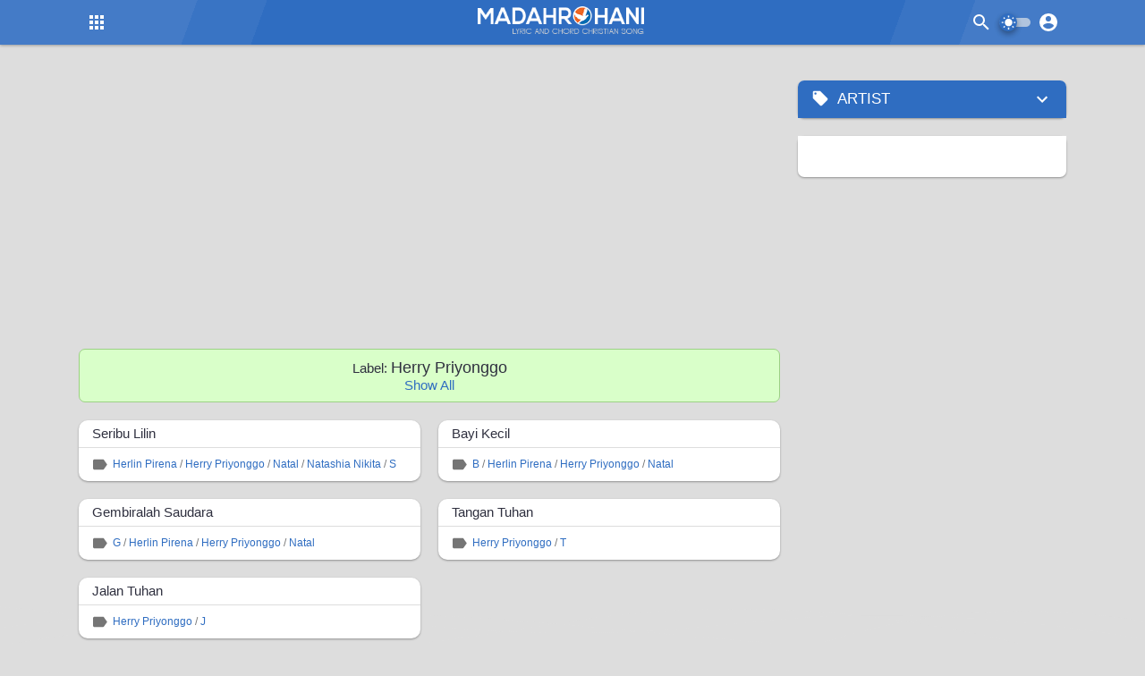

--- FILE ---
content_type: text/html; charset=UTF-8
request_url: https://www.madahrohani.com/search/label/Herry%20Priyonggo
body_size: 67055
content:
<!DOCTYPE html>
<html dir='ltr' lang='id' xml:lang='id' xmlns='http://www.w3.org/1999/xhtml' xmlns:b='http://www.google.com/2005/gml/b' xmlns:data='http://www.google.com/2005/gml/data' xmlns:expr='http://www.google.com/2005/gml/expr'>
<head>
<title>Chord Herry Priyonggo - Madah Rohani - Lyric Chord Christian Song</title>
<meta content='Kunci Gitar Chord Herry Priyonggo - Madah Rohani - Lyric Chord Christian Song' property='og:title'/>
<meta content='Kunci Gitar Chord Herry Priyonggo - Madah Rohani - Lyric Chord Christian Song' property='og:image:alt'/>
<meta content='Kunci Gitar Chord Herry Priyonggo - Madah Rohani - Lyric Chord Christian Song' name='twitter:title'/>
<meta content='Kunci Gitar Chord Herry Priyonggo - Madah Rohani - Lyric Chord Christian Song' name='twitter:image:alt'/>
<meta content='Madah Rohani - Lyric Chord Christian Song' property='og:site_name'/>
<meta content='https://blogger.googleusercontent.com/img/b/R29vZ2xl/AVvXsEjgAVqEFQsl6gyvAS4c5doAtSFGiic5oDGt6OakyOkNOowbSlPQlHOjA3LEOAnZ0OW4a9HzDQPY3-W6JwlY2p318NkgyWplNijhyphenhyphen5GorKtTgHnP7V1FBTRUJNgntDnX8rP_PEBgL2oKGwIj/s1600/madahrohani-no-image.png' property='og:image'/>
<meta content='https://blogger.googleusercontent.com/img/b/R29vZ2xl/AVvXsEjgAVqEFQsl6gyvAS4c5doAtSFGiic5oDGt6OakyOkNOowbSlPQlHOjA3LEOAnZ0OW4a9HzDQPY3-W6JwlY2p318NkgyWplNijhyphenhyphen5GorKtTgHnP7V1FBTRUJNgntDnX8rP_PEBgL2oKGwIj/s1600/madahrohani-no-image.png' name='twitter:image'/>
<meta content='Lirik dan Chord Lagu Rohani' name='description'/>
<meta content='Lirik dan Chord Lagu Rohani' property='og:description'/>
<meta content='Lirik dan Chord Lagu Rohani' name='twitter:description'/>
<meta content='Chord,Chord Gitar,Chord Dasar,Chord Mudah,Chord Rohani,Kunci Gitar,Lirik Lagu,Lagu Rohani' name='keywords'/>
<meta content='Chord,Chord Gitar,Chord Dasar,Chord Mudah,Chord Rohani,Kunci Gitar,Lirik Lagu,Lagu Rohani' property='article:tag'/>
<link href='https://www.madahrohani.com/search/label/Herry%20Priyonggo' rel='canonical'/>
<link href='https://www.madahrohani.com/search/label/Herry%20Priyonggo' hreflang='x-default' rel='alternate'/>
<meta content='https://www.madahrohani.com/search/label/Herry%20Priyonggo' property='og:url'/>
<meta content='Madah Rohani' name='Author'/>
<link href='https://www.blogger.com/profile/09298665993042811454' rel='me'/>
<link href='https://www.blogger.com/profile/09298665993042811454' rel='author'/>
<link href='https://www.blogger.com/profile/09298665993042811454' rel='publisher'/>
<meta content='10203557519610121' property='fb:admins'/>
<meta content='273322583041929' property='fb:app_id'/>
<meta content='Madah Rohani' property='article:author'/>
<meta content='685759468104454' property='fb:admins'/>
<meta content='https://www.facebook.com/685759468104454' property='article:author'/>
<meta content='https://www.facebook.com/685759468104454' property='article:publisher'/>
<meta content='@madahrohani' name='twitter:site'/>
<meta content='@madahrohani' name='twitter:creator'/>
<link href='https://www.madahrohani.com/favicon.ico' rel='icon' type='image/x-icon'/>
<link href='https://www.madahrohani.com/favicon.ico' rel='apple-touch-icon'/>
<meta content='#2f6dc1' name='theme-color'/>
<meta content='#2f6dc1' name='msapplication-navbutton-color'/>
<meta content='#2f6dc1' name='apple-mobile-web-app-status-bar-style'/>
<meta content='yes' name='apple-mobile-web-app-capable'/>
<meta content='blogger' name='generator'/>
<link href='https://www.blogger.com/openid-server.g' rel='openid.server'/>
<link href='https://www.madahrohani.com/' rel='openid.delegate'/>
<link href='https://www.madahrohani.com/feeds/posts/default' rel='alternate' title='Madah Rohani - Lyric Chord Christian Song - Atom' type='application/atom+xml'/>
<link href='https://www.madahrohani.com/feeds/posts/default?alt=rss' rel='alternate' title='Madah Rohani - Lyric Chord Christian Song - RSS' type='application/rss+xml'/>
<meta content='article' property='og:type'/>
<meta content='id_ID' property='og:locale'/>
<meta content='en_US' property='og:locale:alternate'/>
<meta content='en_GB' property='og:locale:alternate'/>
<meta content='summary_large_image' name='twitter:card'/>
<meta content='width=device-width, initial-scale=1.0, user-scalable=1.0, minimum-scale=1.0, maximum-scale=5.0' name='viewport'/>
<meta content='text/html; charset=UTF-8' http-equiv='Content-Type'/>
<meta content='all-language' http-equiv='Content-Language'/>
<meta content='IE=Edge' http-equiv='X-UA-Compatible'/>
<meta content='noindex,nofollow' name='robots'/>
<meta content='fkQX0_Nw9Ge-CGzOmTK6x9vVtk8oo1hBa2K4gD00pxA' name='google-site-verification'/>
<meta content='REFD7nKwL1WnAxT978caKumDk5ToBK5xXUVojU_6pj0' name='google-site-verification'/>
<meta content='a5TuOksWrXfJHoqlejLbm0MN-zaaLIsdKGKQPxA-KBQ' name='google-site-verification'/>
<meta content='EAB7EC87219E5CB943B81D5182D60453' name='msvalidate.01'/>
<meta content='4bdcb1e14f854e21' name='yandex-verification'/>
<meta content='LJaJLjn1S0sdPuoTWfBoqS-ClD4' name='alexaVerifyID'/>
<style id='page-skin-1' type='text/css'><!--
/*! normalize.css v3.0.1 | MIT License | git.io/normalize */html{font-family:sans-serif;-ms-text-size-adjust:100%;-webkit-text-size-adjust:100%}body{margin:0}article,aside,details,figcaption,figure,footer,header,hgroup,main,nav,section,summary{display:block}audio,canvas,progress,video{display:inline-block;vertical-align:baseline}audio:not([controls]){display:none;height:0}[hidden],template{display:none}a{background:transparent}a:active,a:hover{outline:0}abbr[title]{border-bottom:1px dotted}b,strong{font-weight:bold}dfn{font-style:italic}h1{font-size:1em;margin:.67em 0}mark{background:#ff0;color:#000}small{font-size:80%}sub,sup{font-size:75%;line-height:0;position:relative;vertical-align:baseline}sup{top:-0.5em}sub{bottom:-0.25em}img{border:0}svg:not(:root){overflow:hidden;}figure{margin:1em 40px}hr{-moz-box-sizing:content-box;box-sizing:content-box;height:0}pre{overflow:auto}code,kbd,pre,samp{font-family:monospace,monospace;font-size:1em}button,input,optgroup,select,textarea{color:inherit;font:inherit;margin:0}button{overflow:visible;border:0px;outline:0px;margin:0px;}button,select{text-transform:none}button,html input[type="button"],input[type="reset"],input[type="submit"]{-webkit-appearance:button;cursor:pointer;}button[disabled],html input[disabled]{cursor:default}button::-moz-focus-inner,input::-moz-focus-inner{border:0;padding:0,outline:none;}input{line-height:normal;border:0px;outline:0px}input[type="checkbox"],input[type="radio"]{box-sizing:border-box;padding:0}input[type="number"]::-webkit-inner-spin-button,input[type="number"]::-webkit-outer-spin-button{height:auto}input[type="search"]{-webkit-appearance:textfield;-moz-box-sizing:content-box;-webkit-box-sizing:content-box;box-sizing:content-box}input[type="search"]::-webkit-search-cancel-button,input[type="search"]::-webkit-search-decoration{-webkit-appearance:none}fieldset{border:1px solid #c0c0c0;margin:0 2px;padding:.35em .625em .75em}legend{border:0;padding:0}textarea{overflow:auto}optgroup{font-weight:bold}table{border-collapse:collapse;border-spacing:0}td,th{padding:0}dd{margin-inline-start:20px}focus{outline:none}
/*
*/
@font-face{font-family:'Google Sans';font-style:normal;font-weight:400;unicode-range:U+0400-045F,U+0490-0491,U+04B0-04B1,U+2116}@font-face{font-family:'Google Sans';font-style:normal;font-weight:400;unicode-range:U+0370-03FF}@font-face{font-family:'Google Sans';font-style:normal;font-weight:400;unicode-range:U+0100-024F,U+0259,U+1E00-1EFF,U+2020,U+20A0-20AB,U+20AD-20CF,U+2113,U+2C60-2C7F,U+A720-A7FF}@font-face{font-family:'Google Sans';font-style:normal;font-weight:400;unicode-range:U+0000-00FF,U+0131,U+0152-0153,U+02BB-02BC,U+02C6,U+02DA,U+02DC,U+2000-206F,U+2074,U+20AC,U+2122,U+2191,U+2193,U+2212,U+2215,U+FEFF,U+FFFD}@font-face{font-family:'Google Sans';font-style:normal;font-weight:500;unicode-range:U+0400-045F,U+0490-0491,U+04B0-04B1,U+2116}@font-face{font-family:'Google Sans';font-style:normal;font-weight:500;unicode-range:U+0370-03FF}@font-face{font-family:'Google Sans';font-style:normal;font-weight:500;unicode-range:U+0100-024F,U+0259,U+1E00-1EFF,U+2020,U+20A0-20AB,U+20AD-20CF,U+2113,U+2C60-2C7F,U+A720-A7FF}@font-face{font-family:'Google Sans';font-style:normal;font-weight:500;unicode-range:U+0000-00FF,U+0131,U+0152-0153,U+02BB-02BC,U+02C6,U+02DA,U+02DC,U+2000-206F,U+2074,U+20AC,U+2122,U+2191,U+2193,U+2212,U+2215,U+FEFF,U+FFFD}
body{
background-color:#dddddd;
font-smooth:antialiased;
-webkit-font-smoothing:antialiased;
-moz-osx-font-smoothing:grayscale;
font:normal normal 14px Google Sans, -apple-system, BlinkMacSystemFont, 'Segoe UI', 'Oxygen-Sans', 'Helvetica Neue', Arial, sans-serif;
color:#2f303f;
padding: 0px !important;
margin:0px;
}
a{
color:#2f6dc1;
text-decoration:none;
transition:all .3s ease;
position:relative;
}
a:hover{
color:#ef6724;
}
.hidden{
display:none
}
.invisible{
visibility:hidden
}
.clear{
clear:both
}
.jump-link{
display:none;
}
.check{
display:none;
}
h2,h3,h4,h5{
font-weight:500;
line-height:1.35em;
}
h2{font-size:1.75em;}
h3{font-size:1.3em;}
h4{font-size:1.2em;}
blockquote{
display:block;
font:normal normal 14px Google Sans, -apple-system, BlinkMacSystemFont, 'Segoe UI', 'Oxygen-Sans', 'Helvetica Neue', Arial, sans-serif;
font-size:18px;
background:#ff9800;
color:#fff;
margin:20px 0px;
padding:20px 20px 20px 50px;
position:relative;
border-radius:3px;
box-shadow:0 1px 0 rgba(0,0,0,.2);
}
blockquote:before{
content:'';
background:url("data:image/svg+xml,%3Csvg viewBox='0 0 24 24' xmlns='http://www.w3.org/2000/svg'%3E%3Cpath d='M14,17H17L19,13V7H13V13H16M6,17H9L11,13V7H5V13H8L6,17Z' fill='%23aa7340'/%3E%3C/svg%3E") no-repeat center center;
width:45px;
height:45px;
position:absolute;
left:5px;
top:5px;
}
blockquote:after{
content:'';
display:block;
position:absolute;
top:0;
right:0;
border:10px solid;
border-color:#fff #fff rgba(255,255,255,0.25) rgba(255,255,255,.25);
border-radius:0 0 0 3px;
box-shadow:0 1px 0 rgba(0,0,0,.1);
}
.ripple{
background-position:center !important;
transition:background 0.5s !important;
}
button{
border-radius:100px;
font-size:16px;
text-transform:uppercase;
cursor:pointer;
color:white;
background-color:transparent;
background-position:center;
transition:background .3s;
}
.svg-icon-24{
width:24px;
height:24px;
vertical-align:middle;
}
.button.svg-icon-24-button{
border-radius:0px;
padding:0px;
background:transparent;
box-shadow:none;
}
.button.svg-icon-24-button:hover{
background:none !important;
}
.widget-content img{
max-width:100%;
}
.breadcrumbs{
font:normal 15px -apple-system, BlinkMacSystemFont, 'Segoe UI', 'Oxygen-Sans', 'Helvetica Neue', Arial, sans-serif;
color:#757575;
overflow:hidden;
text-overflow:ellipsis;white-space:
nowrap;
display:block;
position:relative;
margin:0 auto 15px;
border-bottom:1px solid #dddddd;
padding-bottom:15px;
}
.breadcrumbs span a{
color:#757575;
}
.breadcrumbs span a:hover{
color:#ef6724;
}
.breadcrumbs a:hover{
color:#ef6724;
}
.post-filter-message{
background-color:#d9ffc9;
border:1px solid #9bd084;
padding:10px;
margin-bottom:20px;
border-radius:7px;
font:normal 15px -apple-system, BlinkMacSystemFont, 'Segoe UI', 'Oxygen-Sans', 'Helvetica Neue', Arial, sans-serif;
text-align:center;
}
.post-filter-message span{
font-weight:500;
font-size:120%;
}
.post-body table {width:100%;}
.post-body table td,.post-body table caption{border:1px solid #2f6dc1;padding:10px;text-align:left;vertical-align:top;}
.post-body table th{background-color:#2f6dc1;font-size:16px;color:#fff;border:1px solid #2f6dc1;border-right:1px solid #fff;padding:10px;text-align:center;vertical-align:top}
.post-body table th:last-child{border-right:1px solid #2f6dc1}
.post-body table.tr-caption-container {border:1px solid #2f6dc1;margin:0px;}
.post-body table caption{border:none;font-style:italic;}
.post-body table td a{line-height:23px;}
.post-body table td a:hover{margin-left: 10px;}
.post-body table.tr-caption-container td{
border:0;
padding:8px;
background:#fff;
line-height:17px;
overflow:hidden;
text-align:center;
text-overflow:ellipsis;
white-space:nowrap;
font-weight:500;
color:#2f303f;
}
.post-body table.tr-caption-container,.post-body table.tr-caption-container img,.post-body img{
height: 150px;
right: 0;
position: relative;
float: right;
z-index: 2;
border: 2px solid #ddd;
}
.post-body td.tr-caption {
color:#ccc;
font-size:80%;
padding:0px 8px 8px!important;
}
#HTML3 .widget-content{
margin:20px 0px 20px -20px;
text-align:center;
max-width:100%;
}
#HTML4 .widget-content{
margin:auto auto 20px;
text-align:center;
max-width:100%;
}
.post-body .madahrohaniTengah{
margin:20px 0px !important;
padding:0px !important;
}
.post-body .box{
padding:10px;
margin:20px 0px;
border-radius:7px;
}
.post-body .box.green{
color:#155724;
background-color:#d4edda;
border:1px solid #c3e6cb;
}
.post-body .box.blue{
color:#004085;
background-color:#cce5ff;
border:1px solid #b8daff;
}
.post-body .box.red{
color:#721c24;
background-color:#f8d7da;
border:1px solid #f5c6cb;
}
.post-body .box.yellow{
color:#856404;
background-color:#fff3cd;
border:1px solid #ffeeba;
}
.post-body pre:before{
content:'';
display:inline-block;
border-left:0px solid #2f6dc1;
height:100%;
position:absolute;
left:0px;
top:0px;
}
.post-body pre{
background-color:#fff;
padding:0; margin:2em auto; white-space:pre; word-wrap:break-word; overflow:hidden; position:relative; -moz-tab-size:2; -o-tab-size:2; tab-size:2; word-break:normal; user-select:text; -webkit-user-select:text; -khtml-user-select:text; -moz-user-select:text; -ms-user-select:text; user-select:text; -webkit-hyphens:none; -moz-hyphens:none; -ms-hyphens:none; hyphens:none
}
.post-body pre code{
color:#ccc;
font-size:13px;
max-height:300px;
padding:10px 20px;
line-height:1.5em; display:block; background:none; border:none; font-family:'source code pro',menlo,consolas,monaco,monospace; white-space:pre-wrap; overflow:auto; user-select:text; -webkit-user-select:text; -khtml-user-select:text; -moz-user-select:text; -ms-user-select:text; user-select:text
}
.widget h3{
margin:0px 0px 10px;
}
.PageList{
display:block;
width:100%;
background-color:#ef6724;
}
.PageList .widget-content{
color:#fff;
font-size:16px;
font-weight:500;
max-width:calc(1104px - 20px);
margin:auto;
}
.PageList .widget-content .tabs{
list-style-type:none;
margin:0px auto;
padding:0px 20px 0px 0px;
}
.PageList .widget-content .tabs li{
padding:10px 0px;
}
.PageList .widget-content .tabs li a{
color:#fff;
}
#HTML1 h3.title,#HTML2 h3.title,#HTML3 h3.title,#HTML4 h3.title{
display:none;
}
#HTML1 .widget-content{
margin-bottom:20px;
display:block;
text-align:center;
}
#madahrohaniHeader{
position:sticky;
position:-webkit-sticky;
top:0px;
background-color:#2f6dc1;
background-image: linear-gradient(110deg,rgba(255,255,255,0.1) 16%,rgba(255,255,255,0.1) 17%,rgba(255,255,255,0.05) 17%,rgba(255,255,255,0.05) 23%,transparent 8.5%,transparent 78%,rgba(255,255,255,0.05) 78%,rgba(255,255,255,0.05) 84%,rgba(255,255,255,0.1) 84%,rgba(255,255,255,0.1));
z-index:6;
box-shadow:0 1px 3px rgba(0,0,0,.3);
}
#madahrohaniHeader .header-inner #header .widget img{
max-height:35px;
max-width:100%;
display:block;
}
#madahrohaniHeader .replaced h1, #madahrohaniHeader .replaced h2, #madahrohaniHeader .header-inner #header #HTML404{
display:none
}
#madahrohaniHeader .header-inner{
display:-webkit-box;
display:-webkit-flex;
display:-moz-box;
display:-ms-flexbox;
display:flex;
justify-content:space-between;
color:#fff;
margin:auto;
max-width:1104px;
padding:5px 0px;
height:40px;
}
#madahrohaniHeader .header-inner .widget h1,#madahrohaniHeader .header-inner .widget h2{
margin:0px;
color:#fff;
font-weight:600;
letter-spacing:2px;
text-transform:uppercase;
font-size:24px;
white-space:nowrap;
}
#madahrohaniHeader .header-inner .widget h1::first-letter,#madahrohaniHeader .header-inner .widget h2::first-letter{
background-color:#fff;
color:#2f6dc1;
padding:0px 5px;
margin-right:3px;
font-weight:500;
letter-spacing:0px;
}
#madahrohaniHeader .header-inner .widget p{
display:none;
margin-bottom:0px;
color:#fff;
text-align:left;
}
#madahrohaniHeader .header-inner .header-right{
display:flex;
flex-wrap:nowrap;
align-items:center;
position:relative;
}
#madahrohaniHeader .header-inner label{
cursor:pointer;
display:block;
background-position:center;
padding:8px;
transition:all .5s linear;
}
#madahrohaniHeader .header-inner .Switchbtn label{
padding:0px;
}
#madahrohaniHeader .header-inner label:hover{
border-radius:100px;
background:rgba(0,0,0,.2) radial-gradient(circle, transparent 2%, rgba(0,0,0,.2) 2%) center/15000%;
}
#madahrohaniHeader .header-inner label:active, #madahrohaniHeader .header-inner label:active{
border-radius:100px;
background-color:rgba(0,0,0,.1);
background-size:100%;
transition:background 0s;
}
#madahrohaniHeader .header-inner svg{
width:24px;
height:24px;
vertical-align:-4px;
transition:all .3s ease;
}
#madahrohaniHeader .header-inner .header-right svg path{
fill:#fff;
transition:all .3s ease;
}
#madahrohaniHeader .header-inner .madahrohaniMenu{
margin-right:10px;
}
#madahrohaniHeader .header-inner .madahrohaniMenu .MenuList{
opacity:0;
visibility:hidden;
position:absolute;
top:0px;
box-shadow:0 1px 3px rgba(0,0,0,.12), 0 1px 2px rgba(0,0,0,.24);
transition:all .3s ease;
min-width:350px;
}
#madahrohaniHeader .header-inner .madahrohaniMenu .MenuList ul{
margin:0px;
padding:0px;
background-color:#2f303f;
}
#madahrohaniHeader .header-inner .madahrohaniMenu .MenuList ul > li{
list-style-type:none;
position:relative;
border-bottom:1px solid rgba(255,255,255,.1);
}
#madahrohaniHeader .header-inner .madahrohaniMenu .MenuList ul > li:last-child{
border-bottom:0px;
}
#madahrohaniHeader .header-inner .madahrohaniMenu .MenuList ul > li > a{ /* menu utama */
color:#ffffff;
padding:12px;
font-weight:500;
font-size:14px;
display:flex;
justify-content:space-between;
}
#madahrohaniHeader .header-inner .madahrohaniMenu .MenuList ul li:hover a, #madahrohaniHeader .header-inner .madahrohaniMenu .MenuList ul li.open a{ /* menu utama hover */
background-color:rgba(255,255,255,.1);
}
#madahrohaniHeader .header-inner .madahrohaniMenu .MenuList ul li ul{ /* semua dropdown */
white-space:nowrap;
}
#madahrohaniHeader .header-inner .madahrohaniMenu .MenuList ul li ul li a{ /*semua dropdown isi `a` */
font:normal 15px -apple-system, BlinkMacSystemFont, 'Segoe UI', 'Oxygen-Sans', 'Helvetica Neue', Arial, sans-serif;
font-size:12px;
font-weight:500;
padding:12px;
}
#madahrohaniHeader .header-inner .madahrohaniMenu .MenuList ul > li > ul{ /* dropdown pertama */
background-color:#ef6724;
background-image: linear-gradient(110deg,rgba(255,255,255,0.1) 16%,rgba(255,255,255,0.1) 17%,rgba(255,255,255,0.05) 17%,rgba(255,255,255,0.05) 23%,transparent 8.5%,transparent 78%,rgba(255,255,255,0.05) 78%,rgba(255,255,255,0.05) 84%,rgba(255,255,255,0.1) 84%,rgba(255,255,255,0.1));
}
#madahrohaniHeader .header-inner .madahrohaniMenu .MenuList ul > li > ul > li{
border-bottom:1px solid rgba(0,0,0,.2);
height:35px;
}
#madahrohaniHeader .header-inner .madahrohaniMenu .MenuList ul > li > ul > li:last-child{
border-bottom:0px;
}
#madahrohaniHeader .header-inner .madahrohaniMenu .MenuList ul > li > ul > li:hover > a, #madahrohaniHeader .header-inner .madahrohaniMenu .MenuList ul > li > ul > li.open > a{ /* dropdown pertama hover */
background-color:rgba(0,0,0,.2);
color:#ffffff;
}
#madahrohaniHeader .header-inner .madahrohaniMenu .MenuList ul > li > ul > li > ul{ /* dropdown kedua */
background-color:#ffffff;
}
#madahrohaniHeader .header-inner .madahrohaniMenu .MenuList ul > li > ul > li > ul > li{
border-bottom:1px solid rgba(0,0,0,.2);
}
#madahrohaniHeader .header-inner .madahrohaniMenu .MenuList ul > li > ul > li > ul > li:last-child{
border-bottom:0px;
}
#madahrohaniHeader .header-inner .madahrohaniMenu .MenuList ul > li > ul > li > ul > li > a{ /* dropdown kedua warna text */
color:#2f303f;
}
#madahrohaniHeader .header-inner .madahrohaniMenu .MenuList ul > li > ul > li > ul > li:hover > a{ /* dropdown kedua hover */
background-color:rgba(0,0,0,.2);
color:#2f303f;
}
#madahrohaniHeader .header-inner .madahrohaniMenu .MenuList ul li a:not(:only-child):after{
content:'';
background:url("data:image/svg+xml,%3Csvg viewBox='0 0 24 24' xmlns='http://www.w3.org/2000/svg'%3E%3Cpath d='M7.41,8.58L12,13.17L16.59,8.58L18,10L12,16L6,10L7.41,8.58Z' fill='%23fff'/%3E%3C/svg%3E") no-repeat center center;
width:20px;
height:20px;
display:inline-block;
vertical-align:middle;
margin-left:3px;
transition:all .3s ease;
}
#madahrohaniHeader .header-inner .madahrohaniMenu .MenuList ul > li.open > a:not(:only-child):after{
transform:rotate(180deg);
}
#madahrohaniHeader .header-inner .madahrohaniMenu .icon .open{
display:block;
}
#madahrohaniHeader .header-inner .madahrohaniMenu .icon .close{
display:none;
}
#madahrohaniHeader .header-inner .madahrohaniMenu .icon2 .open{
display:block;
}
#madahrohaniHeader .header-inner .madahrohaniMenu .icon2 .close{
display:none;
}
#madahrohaniHeader .header-inner .madahrohaniMenu .check:checked ~ .MenuList{
opacity:1;
visibility:visible;
top:50px;
transition:all .3s ease;
overflow:hidden;
max-height:calc(100vh - 50px);
}
#madahrohaniHeader .header-inner .madahrohaniMenu .check:checked ~ .icon .open{
display:none;
}
#madahrohaniHeader .header-inner .madahrohaniMenu .check:checked ~ .icon .close{
display:block;
}
#madahrohaniHeader .header-inner .madahrohaniMenu .check:checked ~ .icon2 .open{
display:none;
}
#madahrohaniHeader .header-inner .madahrohaniMenu .check:checked ~ .icon2 .close{
display:block;
}
#madahrohaniHeader .header-inner .header-right .madahrohaniSearch{
position:absolute;
right:75px;
top:0px;
bottom:0px;
}
#madahrohaniHeader .header-inner .header-right .madahrohaniSearch .search .input {
background-color:#fff;
color:#757575;
font:normal 15px -apple-system, BlinkMacSystemFont, 'Segoe UI', 'Oxygen-Sans', 'Helvetica Neue', Arial, sans-serif;
font-size:14px;
padding:0px;
width:0px;
height:30px;
border-radius:25px;
vertical-align:bottom;
top:5px;
right:10px;
position:relative;
transition:all .3s ease;
}
#madahrohaniHeader .header-inner .header-right .madahrohaniSearch .search .icon{
position:absolute;
top:0px;
right:0px;
border-radius:25px;
transition:all .3s ease;
padding:8px;
}
#madahrohaniHeader .header-inner .header-right .madahrohaniSearch .search .icon .open{
display:block;
}
#madahrohaniHeader .header-inner .header-right .madahrohaniSearch .search .icon .close{
display:none;
}
#madahrohaniHeader .header-inner .header-right .madahrohaniSearch .search .check:checked ~ .input, #madahrohaniHeader .header-inner .header-right .madahrohaniSearch .search .input:focus{
padding:0px 10px 0px 15px;
width:200px;
}
#madahrohaniHeader .header-inner .header-right .madahrohaniSearch .search .check:checked ~ .icon .open{
display:none;
}
#madahrohaniHeader .header-inner .header-right .madahrohaniSearch .search .check:checked ~ .icon .close{
display:block;
position:relative;
right:6px;
}
#madahrohaniHeader .header-inner .header-right .madahrohaniSearch .search .check:checked ~ .icon:hover{
background-color:transparent;
}
#madahrohaniHeader .header-inner .header-right .madahrohaniSearch .search .check:checked ~ .icon > svg path{
fill:#757575;
}
#madahrohaniHeader .header-inner .header-right .check:checked ~ .NavMenu{
opacity:1;
visibility:visible;
top:45px;
transition:all .3s ease;
}
#madahrohaniHeader .header-inner .header-right .madahrohaniNavigation .NavMenu{
opacity:0;
visibility:hidden;
position:absolute;
right:0px;
top:0px;
background-color:#fff;
color:#3c4043;
font-size:14px;
box-shadow:0 16px 24px 2px rgba(0,0,0,0.14), 0 6px 30px 5px rgba(0,0,0,0.12), 0 8px 10px -5px rgba(0,0,0,0.4);
transition:all .3s ease;
}
#madahrohaniHeader .header-inner .header-right .madahrohaniNavigation .NavMenu:before, #madahrohaniHeader .header-right .madahrohaniNavigation .NavMenu:after{
content:'';
top:-8px;
right:8px;
border-color:transparent;
border-bottom-color:#e6e6e6;
border-style:dashed dashed solid;
border-width:0 8.5px 8.5px;
position:absolute;
z-index: 1;
height: 0;
width: 0;
}
#madahrohaniHeader .header-inner .header-right .madahrohaniNavigation .NavMenu:before{
border-bottom-color:rgba(0,0,0,.25);
}
#madahrohaniHeader .header-right .madahrohaniNavigation .NavMenu img{
max-width:50px;
max-height:50px;
border-radius:100px;
border:1px solid #fff;
}
#madahrohaniHeader .header-inner .header-right .madahrohaniNavigation .NavMenu ul{
margin:0px;
padding:0px;
}
#madahrohaniHeader .header-inner .header-right .madahrohaniNavigation .NavMenu ul li{
list-style-type:none;
transition:all .3s ease;
}
#madahrohaniHeader .header-inner .header-right .madahrohaniNavigation .NavMenu ul li:hover{
background:#e6e6e6;
}
#madahrohaniHeader .header-inner .header-right .madahrohaniNavigation .NavMenu ul li a{
color:#3c4043;
display:block;
padding:10px 16px;
}
#madahrohaniHeader .header-inner .header-right .madahrohaniNavigation .NavMenu ul li svg{
width:24px;
height:24px;
vertical-align:middle;
margin-right:10px;
}
#madahrohaniHeader .header-inner .header-right .madahrohaniNavigation .NavMenu ul li svg path{
fill:#3c4043;
}
#madahrohaniHeader .header-inner .header-right .madahrohaniNavigation .NavMenu ul li.head{
background-color:#e6e6e6;
display:flex;
align-items:center;
padding:10px 16px;
}
#madahrohaniHeader .header-inner .header-right .madahrohaniNavigation .NavMenu ul li.head svg{
width:16px;
height:16px;
position:relative;
left:-7px;
}
#madahrohaniHeader .header-inner .header-right .madahrohaniNavigation .NavMenu ul li.head svg path{
fill:#4285F4;
stroke:#fff;
stroke-width:3px;
paint-order:stroke;
}
#madahrohaniHeader .header-inner .header-right .madahrohaniNavigation .NavMenu ul li.head ul{
line-height:24px;
}
#madahrohaniHeader .header-inner .header-right .madahrohaniNavigation .NavMenu ul li.head ul li{
padding:0px;
font-size:16px;
white-space:nowrap;
}
#madahrohaniHeader .header-inner .header-right .madahrohaniNavigation .NavMenu ul li.head ul li.name{
font-weight:500;
}
#madahrohaniHeader .header-inner .header-right .madahrohaniNavigation .NavMenu ul li.head ul li.follow a{
background-color:#4285F4;
color:#fff;
font-size:.65rem;
font-weight:500;
padding:2px 10px;
border-radius:25px;
display:inline-block;
}
#madahrohaniHeader .header-inner .header-right .madahrohaniNavigation .NavMenu ul li.head ul li.follow a:hover{
background-color:#2f6dc1;
}
.madahrohaniNavigation .NavMenu ul li.head ul li.follow a:before{
content:'';
display:inline-block;
width:15px;
height:15px;
margin-right:3px;
margin-left:-3px;
vertical-align:-4px;
background:url("data:image/svg+xml,%3Csvg viewBox='0 0 24 24' xmlns='http://www.w3.org/2000/svg'%3E%3Cpath d='M12,20C7.59,20 4,16.41 4,12C4,7.59 7.59,4 12,4C16.41,4 20,7.59 20,12C20,16.41 16.41,20 12,20M12,2A10,10 0 0,0 2,12A10,10 0 0,0 12,22A10,10 0 0,0 22,12A10,10 0 0,0 12,2M13,7H11V11H7V13H11V17H13V13H17V11H13V7Z' fill='%23fff'/%3E%3C/svg%3E") center no-repeat;
}
#madahrohaniHeader .header-inner .header-right .madahrohaniNavigation .NavMenu ul li.social{
background-color:#e6e6e6;
display:flex;
justify-content:space-between;
padding:0px 16px;
}
#madahrohaniHeader .header-inner .header-right .madahrohaniNavigation .NavMenu ul li.social a{
padding:16px 10px;
z-index:1;
position:relative;
}
#madahrohaniHeader .header-inner .header-right .madahrohaniNavigation .NavMenu ul li.social a:hover:before {
content:'';
position:absolute;
z-index:-1;
margin:auto;
background:rgba(0,0,0,.1);
border-radius:100px;
width:40px;
height:40px;
top:0px;
bottom:0px;
left:0px;
right:0px;
transition:opacity .3s linear;
}
#madahrohaniHeader .header-inner .header-right .madahrohaniNavigation .NavMenu ul li.social svg{
margin:0px;
}
#madahrohaniHeader .header-inner .header-right .madahrohaniNavigation .NavMenu ul li.social  .facebook svg{
fill:#3a579a;
}
#madahrohaniHeader .header-inner .header-right .madahrohaniNavigation .NavMenu ul li.social .twitter svg{
fill:#00abf0;
}
#madahrohaniHeader .header-inner .header-right .madahrohaniNavigation .NavMenu ul li.social  .instagram svg path{
fill:#9c27b0;
}
#madahrohaniHeader .header-inner .header-right .madahrohaniNavigation .NavMenu ul li.social .blogger svg path{
fill:#dc7950;
}
#madahrohaniHeader .header-inner .header-right .madahrohaniNavigation .NavMenu ul li.social .ytube svg path{
fill:#ff0000;
}
#madahrohaniHeader .header-inner .header-right .madahrohaniNavigation .NavMenu ul li.social a:hover svg, #madahrohaniHeader .header-right .madahrohaniNavigation .NavMenu ul li.social a.instagram:hover svg path{
fill:#2f303f;
}
main{
display:block;
max-width:1104px;
margin:0px auto;
padding:0px 20px;
position:relative;
}
#madahrohani{
display:inline-block;
margin:20px auto auto;
width:100%;
padding:0px;
}
#main{
width:calc((100% - 300px) - 20px);
max-width:820px;
float:left;
}
.madahrohaniTitle{
display:block;
padding:0px;
margin:0px;
}
.madahrohaniTitle.content{
background-color:#3c4043;
background-image: linear-gradient(110deg,transparent 75%,rgba(255,255,255,0.1) 75%,rgba(255,255,255,0.1) 81.5%,rgba(255,255,255,0.2) 0%,rgba(255,255,255,0.2));
padding:30px 20px 210px;
margin-bottom:-200px;
position:relative;
}
.madahrohaniTitle .inner{
max-width:1104px;
margin:auto;
}
.madahrohaniTitle .inner .breadcrumb{
font-size:13px;
background-color:rgba(0,0,0,.5);
color:#fff;
}
.madahrohaniTitle .inner .title{
font-size:2em;
font-weight:500;
color:#fff;
margin:0px;
display:block;
line-height:1em;
}
.blog-note{
margin-bottom:20px;
background: lightsteelblue;
background-image: linear-gradient(110deg,rgba(255,255,255,0.1) 16%,rgba(255,255,255,0.1) 17%,rgba(255,255,255,0.05) 17%,rgba(255,255,255,0.05) 23%,transparent 8.5%,transparent 78%,rgba(255,255,255,0.05) 78%,rgba(255,255,255,0.05) 84%,rgba(255,255,255,0.1) 84%,rgba(255,255,255,0.1));
padding: 10px;
border-radius: 10px;
}
.gsc-webResult.gsc-result, .gsc-results .gsc-imageResult {
border-color: #b0c4de;
background-color: #b0c4de;
}
.gs-webResult .gs-snippet, .gs-imageResult .gs-snippet, .gs-fileFormatType{display:none;}
.blog-posts{
display:-webkit-box;
display:-webkit-flex;
display:-moz-box;
display:-ms-flexbox;
display:flex;
flex-wrap:wrap;
justify-content:space-between;
}
.blog-posts .infeed{
with:100%:
display:block;
padding:0px;
margin-bottom:20px;
}
.post-outer h2.post-title.entry-title{
font-size:15px;
margin:5px 0px;
padding:0px 15px;
}
.post-outer h2.post-title.entry-title a{
color:#2f303f;
}
.post-outer{
display:-webkit-box;
display:-webkit-flex;
display:-moz-box;
display:-ms-flexbox;
display:flex;
flex-wrap:wrap;
background-color:#ffffff;
width:calc((100% / 2) - 10px);
margin:0px 0px 20px 0px;
box-shadow:0 1px 3px rgba(0,0,0,.12), 0 1px 2px rgba(0,0,0,.24);
border-radius:10px;
}
.post-outer:nth-of-type(2n){
margin-right:0px;
}
.post-outer .post{
align-self:flex-start;
}
.blog-posts .post-outer .post .post-body .post-snippet{
display:none;
padding:0px 10px 15px;
color:#757575;
font:normal 15px -apple-system, BlinkMacSystemFont, 'Segoe UI', 'Oxygen-Sans', 'Helvetica Neue', Arial, sans-serif;
font-size:13px;
}
.blog-posts .post-outer .post .post-footer{
display:none;
margin-bottom:5px;
padding:10px 15px;
position:relative;
}
.blog-posts.stream .post-outer .post .post-footer{
display:-webkit-box;
display:-webkit-flex;
display:-moz-box;
display:-ms-flexbox;
display:flex;
flex-wrap:wrap;
align-items:center;
justify-content:space-between;
margin-bottom:15px;
padding:0px;
}
.blog-posts .post-outer .post .post-footer .right{
display:none;
}
.blog-posts.stream .post-outer .post .post-footer .right{
display:block;
transition:all .3s ease;
}
.blog-posts .post-outer .post .post-footer .left img{
float:left;
max-width:30px;
max-height:30px;
border-radius:100px;
vertical-align:middle;
margin-right:10px;
}
.blog-posts.stream .post-outer .post .post-footer .left img{
max-width:30px;
max-height:30px;
}
.blog-posts .post-outer .post .post-footer .left .post-author{
vertical-align:-5px;
color:#2f303f;
font-weight:500;
}
.blog-posts .post-outer .post .post-footer .left .post-author a{
color:#2f303f;
}
.blog-posts.stream .post-outer .post .post-footer .left .post-author a{
color:#2f6dc1;
}
.blog-posts.stream .post-outer .post .post-footer .left .post-author{
font-size:14px;
font-weight:500;
}
.blog-posts .post-outer .post .post-footer .left .post-timestamp{
position:absolute;
right:15px;
top:14px;
background:#747474;
border-radius:25px;
padding:2px 7px
}
.blog-posts.stream .post-outer .post .post-footer .left .post-timestamp{
position:static;
white-space:nowrap;
background-color:transparent;
border-radius:0px;
padding:0px;
}
.blog-posts .post-outer .post .post-footer .left .post-timestamp a{
color:#fff;
font-size:12px;
}
.blog-posts.stream .post-outer .post .post-footer .left .post-timestamp a{
color:#757575;
font-size:11px;
vertical-align:-5px;
}
.post-outer .post-footer-bottom{
display:-webkit-box;
display:-webkit-flex;
display:-moz-box;
display:-ms-flexbox;
display:flex;
justify-content:space-between;
padding:10px 15px;
color:#757575;
font-weight:500;
font-size:12px;
overflow:hidden;
white-space:nowrap;
align-self:flex-end;
width:100%;
border-top:1px solid #ddd;
}
.post-outer .post-footer-bottom .post-comment{
display:inline-block;
margin-right:20px;
}
.post-outer .post-footer-bottom .post-comment:before{
content:'';
display:inline-block;
width:17px;
height:17px;
margin-right:3px;
vertical-align:-5px;
background:url("data:image/svg+xml,%3Csvg viewBox='0 0 24 24' xmlns='http://www.w3.org/2000/svg'%3E%3Cpath d='M22,4C22,2.89 21.1,2 20,2H4A2,2 0 0,0 2,4V16A2,2 0 0,0 4,18H18L22,22V4Z' fill='%23757575'/%3E%3C/svg%3E") no-repeat center center;
background-size:17px;
}
.post-outer .post-footer-bottom .post-comment a{
color:#757575;
}
.post-outer .post-footer-bottom .post-labels{
float:right;
overflow:hidden;
text-overflow:ellipsis;
}
.post-outer .post-footer-bottom .post-labels:before{
content:'';
display:inline-block;
width:17px;
height:17px;
margin-right:3px;
vertical-align:-5px;
background:url("data:image/svg+xml,%3Csvg viewBox='0 0 24 24' xmlns='http://www.w3.org/2000/svg'%3E%3Cpath d='M17.63,5.84C17.27,5.33 16.67,5 16,5H5A2,2 0 0,0 3,7V17A2,2 0 0,0 5,19H16C16.67,19 17.27,18.66 17.63,18.15L22,12L17.63,5.84Z' fill='%23757575'/%3E%3C/svg%3E") no-repeat center center;
background-size:20px;
}
.post-outer .post-footer-bottom .post-labels a{
color:#2f6dc1;
}
.blog-posts.stream .post-outer, .blog-posts.single .post-outer{
display:block;
width:100%;
background:transparent;
border-radius:0px;
box-shadow:none;
}
.blog-posts.stream .post-outer .post, .blog-posts.single .post-outer .post{
background-color:#fff;
padding:15px 20px 20px;
box-shadow:0 1px 3px rgba(0,0,0,.12), 0 1px 2px rgba(0,0,0,.24);
border-radius:10px;
}
.blog-posts.stream .post-outer .post-body{
font:normal 15px -apple-system, BlinkMacSystemFont, 'Segoe UI', 'Oxygen-Sans', 'Helvetica Neue', Arial, sans-serif;
line-height:1.5em;
}
.blog-posts.stream .post-outer .post-body a:after{
content:'';
position: absolute;
width:100%;
height:2px;
bottom:-3px;
left:0px;
background-color:#ef6724;
visibility:hidden;
-webkit-transform:scaleX(0);
transform:scaleX(0);
-webkit-transition: all .15s ease-in-out 0s;
transition:all .15s ease-in-out 0s;
}
.blog-posts.stream .post-outer .post-body a:hover:after{
visibility:visible;
-webkit-transform:scaleX(1);
transform:scaleX(1);
}
.blog-posts.stream .post-outer .post-body .separator img{
margin:auto;
display:block;
text-align:center;
}
.blog-posts.stream .post-outer h1.post-title.entry-title,.blog-posts.single .post-outer h1.post-title.entry-title{
display:none;
font:bold 30px Google Sans, -apple-system, BlinkMacSystemFont, 'Segoe UI', 'Oxygen-Sans', 'Helvetica Neue', Arial, sans-serif;
font-size:2em;
font-weight:500;
margin:0px 0px 15px;
}
.blog-posts.stream .post-outer .post-body .iklanAtas ins{
display:block;
margin:auto auto 20px;
text-align:center
}
.blog-posts.stream .post-outer .post-body .iklanBawah ins{
display:block;
margin:20px auto auto;
text-align:center
}
.blog-posts.stream .post-outer .post-body .bacajuga{
display:block;
margin:20px 0px;
}
.blog-posts.stream .post-outer .post-body .bacajuga .judul,.blog-posts.stream .post-outer .madahrohanifbcomment .judul{
background-color:#2f6dc1;
background-image: linear-gradient(110deg,rgba(255,255,255,0.1) 16%,rgba(255,255,255,0.1) 17%,rgba(255,255,255,0.05) 17%,rgba(255,255,255,0.05) 23%,transparent 8.5%,transparent 78%,rgba(255,255,255,0.05) 78%,rgba(255,255,255,0.05) 84%,rgba(255,255,255,0.1) 84%,rgba(255,255,255,0.1));
color:#fff;
display:block;
font-weight:500;
font-size:16px;
padding:7px 15px;
border-radius:5px 5px 0px 0px;
}
.blog-posts.stream .post-outer .post-body .bacajuga .judul:before{
content:'';
display:inline-block;
width:20px;
height:20px;
margin-right:7px;
vertical-align:-4px;
background:url("data:image/svg+xml,%3Csvg viewBox='0 0 24 24' xmlns='http://www.w3.org/2000/svg'%3E%3Cpath d='M19,20H4C2.89,20 2,19.1 2,18V6C2,4.89 2.89,4 4,4H10L12,6H19A2,2 0 0,1 21,8H21L4,8V18L6.14,10H23.21L20.93,18.5C20.7,19.37 19.92,20 19,20Z' fill='%23fff'/%3E%3C/svg%3E") center no-repeat;
}
.blog-posts.stream .post-outer .post-body .bacajuga ul{
margin:0px;
border:1px solid #2f6dc1;
border-radius:0px 0px 5px 5px;
padding:10px 15px;
border-top:0px;
}
.blog-posts.stream .post-outer .post-body .bacajuga ul li{
list-style-type:none;
padding:0;
font-size:13px;
border-bottom:1px dotted rgba(0,0,0,.25);
}
.blog-posts.stream .post-outer .post-body .bacajuga ul li:before{
content:'';
display:inline-block;
width:20px;
height:20px;
margin-right:3px;
margin-left:-5px;
vertical-align:-5px;
background:url("data:image/svg+xml,%3Csvg viewBox='0 0 24 24' xmlns='http://www.w3.org/2000/svg'%3E%3Cpath d='M8.59,16.58L13.17,12L8.59,7.41L10,6L16,12L10,18L8.59,16.58Z' fill='%232f303f'/%3E%3C/svg%3E") center no-repeat;
}
.blog-posts.stream .post-outer .post-body .bacajuga ul li:first-child{
padding-top:0px;
}
.blog-posts.stream .post-outer .post-body .bacajuga ul li:last-child{
border:0px; padding-bottom:0px;
}
.blog-posts.stream .post-outer .madahrohaniShare{
display:-webkit-box;
display:-webkit-flex;
display:-moz-box;
display:-ms-flexbox;
display:flex;
z-index:5;
flex-wrap:nowrap;
align-items:center;
background-color:#fff;
padding:0px;
border-top:3px dotted #dddddd;
position:sticky;
position:-webkit-sticky;
bottom:0px;
}
.blog-posts.stream .post-outer .madahrohaniShare svg{
width:17px;
height:17px;
vertical-align:-4px;
}
.blog-posts.stream .post-outer .madahrohaniShare svg path{
fill:#fff;
}
.blog-posts.stream .post-outer .madahrohaniShare .aaa1{
display:-webkit-box;
display:-webkit-flex;
display:-moz-box;
display:-ms-flexbox;
display:flex;
flex-wrap:nowrap;
background: #3c4043;
color:#fff;
margin:0px 2px;
padding:0px 7px;
font-weight:500;
font-size:13px;
border-radius: 5px;
}
.blog-posts.stream .post-outer .madahrohaniShare .aaa2{
display:-webkit-box;
display:-webkit-flex;
display:-moz-box;
display:-ms-flexbox;
display:flex;
flex-wrap:nowrap;
background: #3c4043;
color:#fff;
margin-right:10px;
padding:0px 7px;
font-weight:500;
font-size:13px;
border-radius: 5px;
}
.blog-posts.stream .post-outer .madahrohaniShare a{
width:100%;
padding:7px 0px;
text-align:center;
box-shadow:none;
}
.blog-posts.stream .post-outer .madahrohaniShare a:last-child{
border-radius:0px 3px 3px 0px;
}
.blog-posts.stream .post-outer .madahrohaniShare a.facebook{
background-color:#3a579a;
border-radius:3px 0px 0px 3px;
}
.blog-posts.stream .post-outer .madahrohaniShare a.twitter{
background-color:#00abf0
}
.blog-posts.stream .post-outer .madahrohaniShare a.tumblr{
background-color:#314358;
}
.blog-posts.stream .post-outer .madahrohaniShare a.pinterest{
background-color:#cd1c1f
}
.blog-posts.stream .post-outer .madahrohaniShare a.linkedin{
background-color:#2554BF;
}
.blog-posts.stream .post-outer .madahrohaniShare a.whatsapp{
background-color:#4dc247;
display:none;
}
.blog-posts.stream .post-outer .madahrohanifbcomment{
border: 1px solid #2f6dc1;
border-radius: 5px;
margin-top: 20px;
color:#fff;
}
.blog-posts.stream .post-outer .madahrohanifbcomment .judul:before{
content:'';
display:inline-block;
width:20px;
height:20px;
margin-right:7px;
vertical-align:-4px;
background:url("data:image/svg+xml,%3Csvg viewBox='0 0 24 24' xmlns='http://www.w3.org/2000/svg'%3E%3Cpath d='M3,15H1V3A2,2 0 0,1 3,1H19V3H3V15M12,23A1,1 0 0,1 11,22V19H7A2,2 0 0,1 5,17V7A2,2 0 0,1 7,5H21A2,2 0 0,1 23,7V17A2,2 0 0,1 21,19H16.9L13.2,22.71C13,22.89 12.76,23 12.5,23H12M9,9V11H19V9H9M9,13V15H17V13H9Z' fill='%23fff'/%3E%3C/svg%3E") center no-repeat;
}
.blog-posts.stream .post-outer .madahrohaniAuthor {
background-color:#dddddd;
padding:15px;
border-radius:7px;
margin-top:20px;
}
.blog-posts.stream .post-outer .madahrohaniAuthor img{
float:left;
max-width:75px;
margin-right:20px;
border-radius:100px;
}
.blog-posts.stream .post-outer .madahrohaniAuthor .author-name {
font-weight:500;
font-size:16px;
margin-bottom:10px;
}
.blog-posts.stream .post-outer .madahrohaniAuthor .author-desc {
line-height:20px;
overflow:hidden;
}
.blog-posts.stream .post-outer .madahrohaniSubscribe{
margin-top:40px;
background-color:#fff;
box-shadow:0 1px 3px rgba(0,0,0,.12), 0 1px 2px rgba(0,0,0,.24);
padding:30px 30px 30px 100px;
border-radius:7px;
position:relative;
}
.blog-posts.stream .post-outer .madahrohaniSubscribe:before{
content:'';
width:50px;
height:50px;
margin:auto;
position:absolute;
top:0px;
bottom:0px;
left:20px;
background:url("data:image/svg+xml,%3Csvg viewBox='0 0 24 24' xmlns='http://www.w3.org/2000/svg'%3E%3Cpath d='M21,19V20H3V19L5,17V11C5,7.9 7.03,5.17 10,4.29C10,4.19 10,4.1 10,4A2,2 0 0,1 12,2A2,2 0 0,1 14,4C14,4.1 14,4.19 14,4.29C16.97,5.17 19,7.9 19,11V17L21,19M14,21A2,2 0 0,1 12,23A2,2 0 0,1 10,21M19.75,3.19L18.33,4.61C20.04,6.3 21,8.6 21,11H23C23,8.07 21.84,5.25 19.75,3.19M1,11H3C3,8.6 3.96,6.3 5.67,4.61L4.25,3.19C2.16,5.25 1,8.07 1,11Z' fill='%232f6dc1'/%3E%3C/svg%3E") center center / 50px no-repeat;
-webkit-animation:madahrohaniRing 6s 0s ease-in-out infinite;
-webkit-transform-origin:50% 4px;
-moz-animation:madahrohaniRing 6s 0s ease-in-out infinite;
-moz-transform-origin:50% 4px;
animation:madahrohaniRing 6s 0s ease-in-out infinite;
transform-origin:50% 4px;
}
.blog-posts.stream .post-outer .madahrohaniSubscribe .title{
text-align:center;
text-transform:uppercase;
font-size:20px;
font-weight:500;
display:block;
margin-bottom:20px;
}
.blog-posts.stream .post-outer .madahrohaniSubscribe form{
display:-webkit-box;
display:-webkit-flex;
display:-moz-box;
display:-ms-flexbox;
display:flex;
justify-content:center;
align-items:center;
}
.blog-posts.stream .post-outer .madahrohaniSubscribe form input[type="email"]{
background-color:#dddddd;
color:#2f303f;
padding:10px 10px;
flex-grow:1;
width:100%;
border-radius:5px 0px 0px 5px;
}
.blog-posts.stream .post-outer .madahrohaniSubscribe form input[type="submit"]{
background-color:#2f6dc1;
color:#fff;
padding:10px 20px;
font-weight:500;
text-transform:uppercase;
border-radius:0px 5px 5px 0px;
}
.blog-pager{
display:-webkit-box;
display:-webkit-flex;
display:-moz-box;
display:-ms-flexbox;
display:flex;
justify-content:center;
margin-top:20px;
color:#fff;
}
.blog-pager a{
color:#fff;
}
.blog-pager .blog-pager-newer-link, .blog-pager .blog-pager-older-link, .blog-pager .home-link{
background-color:#2f6dc1;
padding:15px;
box-shadow:0 1px 3px rgba(0,0,0,.12), 0 1px 2px rgba(0,0,0,.24);
border-radius:100px;
font:16px Google Sans, -apple-system, BlinkMacSystemFont, 'Segoe UI', 'Oxygen-Sans', 'Helvetica Neue', Arial, sans-serif;
font-weight:500;
}
.blog-pager .blog-pager-newer-link svg, .blog-pager .blog-pager-older-link svg, .blog-pager .home-link svg{
fill:#fff;
width:30px;
height:30px;
vertical-align:-10px;
}
.blog-pager .home-link{
margin:0px 30px;
}
.blog-posts.stream .post-outer .blog-pager{
margin:20px 0px 0px;
justify-content:space-between;
}
.blog-posts.stream .post-outer .blog-pager .blog-pager-newer-link, .blog-posts.stream .post-outer .blog-pager .blog-pager-older-link, .blog-posts.stream .post-outer .blog-pager .home-link{
padding:2px 10px;
}
.blog-posts.stream .post-outer .blog-pager .home-link{
background-color:#ef6724;
margin:0px;
cursor:not-allowed;
}
.blog-posts.stream .post-outer .blog-pager .home-link svg{
width:24px;
height:24px;
vertical-align:bottom;
}
#madahrohaniFooter{
background-color:#2f6dc1;
margin-top:20px;
color:#dddddd;
}
#madahrohaniFooter a{
color:#ef6724;
}
#madahrohaniFooter .footer-inner{
display:-webkit-box;
display:-webkit-flex;
display:-moz-box;
display:-ms-flexbox;
display:flex;
align-items:flex-start;
justify-content:space-between;
max-width:1104px;
margin:auto;
}
#madahrohaniFooter .footer-inner h3.title{
font-size:17px;
color:#fff;
margin-top:0px;
border-bottom:1px dashed #fff;
padding-bottom:10px;
}
#madahrohaniFooter .footer-inner .widget{
margin-bottom:40px;
}
#madahrohaniFooter .footer-inner .widget .widget-content{
font:normal 15px -apple-system, BlinkMacSystemFont, 'Segoe UI', 'Oxygen-Sans', 'Helvetica Neue', Arial, sans-serif;
font-size:14px;
margin-top:15px;
}
#madahrohaniFooter .footer-inner .section{
width:calc(100% / 3);
}
#madahrohaniFooter .footer-inner .section .widget{
margin:20px 40px 20px 0px;
}
#footer .widget:nth-of-type(1), #footer .widget:nth-of-type(2), #footer .widget:nth-of-type(3){
display:inline-block;
width:calc((100% / 3) - 30px);
margin-bottom:10px;
}
#footer .widget:nth-of-type(1), #footer .widget:nth-of-type(2){
margin-right:40px;
}
#footer .widget .widget-content{
padding:10px;
}
#madahrohaniFooter .attribution{
display:block;
padding:20px 40px;
margin:auto;
font:normal 15px -apple-system, BlinkMacSystemFont, 'Segoe UI', 'Oxygen-Sans', 'Helvetica Neue', Arial, sans-serif;
font-size:13px;
}
#madahrohaniFooter .attribution .left{
display:inline-block;
}
#madahrohaniFooter .attribution .right{
float:right;
}
#sidebar,#sidebarSticky{
width:100%;
max-width:300px;
margin-left:20px;
float:right;
}
#sidebar img,#sidebarSticky img,#footer img{
max-width:100%;
}
#sidebar .widget{
background-color:#fff;
border-radius:7px;
box-shadow:0 1px 3px rgba(0,0,0,.12), 0 1px 2px rgba(0,0,0,.24);
margin-bottom:20px;
}
#sidebar .widget h3.title{
background-color:#2f6dc1;
color:#fff;
font-size:17px;
margin:0px;
padding:10px 15px;
border-radius:7px 7px 0px 0px;
}
#sidebar .widget ul,.footer-inner .widget ul{
list-style:none;
margin:0px;
padding:0px;
}
#sidebar .widget ul li,.footer-inner .widget ul li{
font-size: 14px;
line-height: normal;
}
#sidebar .widget ul li:nth-of-type(2n), .footer-inner .widget ul li:nth-of-type(2n){
margin-right:0px;
}
#sidebar .widget ul li ul,.footer-inner .widget ul li ul{
margin-left:1em;
}
#sidebar .widget .widget-content{
background-color:#fff;
padding:15px;
border-radius:0px 0px 10px 10px;
}
#sidebar #HTML2, #sidebar #HTML2 .widget-content{
background-color:transparent;
padding:0px;
border-radius:0px;
box-shadow:none;
}
.PopularPosts h3.title:before{
content:'';
display:inline-block;
width:20px;
height:20px;
vertical-align:-4px;
margin-right:7px;
background:url("data:image/svg+xml,%3Csvg viewBox='0 0 24 24' xmlns='http://www.w3.org/2000/svg'%3E%3Cpath d='M11.71,19C9.93,19 8.5,17.59 8.5,15.86C8.5,14.24 9.53,13.1 11.3,12.74C13.07,12.38 14.9,11.53 15.92,10.16C16.31,11.45 16.5,12.81 16.5,14.2C16.5,16.84 14.36,19 11.71,19M13.5,0.67C13.5,0.67 14.24,3.32 14.24,5.47C14.24,7.53 12.89,9.2 10.83,9.2C8.76,9.2 7.2,7.53 7.2,5.47L7.23,5.1C5.21,7.5 4,10.61 4,14A8,8 0 0,0 12,22A8,8 0 0,0 20,14C20,8.6 17.41,3.8 13.5,0.67Z' fill='%23fff'/%3E%3C/svg%3E") no-repeat center center;
}
#HTML7 h3.title:before{
content:'';
display:inline-block;
width:20px;
height:20px;
vertical-align:-4px;
margin-right:7px;
background:url("data:image/svg+xml,%3Csvg viewBox='0 0 24 24' xmlns='http://www.w3.org/2000/svg'%3E%3Cpath d='M20,2H4A2,2 0 0,0 2,4V22L6,18H20A2,2 0 0,0 22,16V4A2,2 0 0,0 20,2M6,9H18V11H6M14,14H6V12H14M18,8H6V6H18' fill='%23fff'/%3E%3C/svg%3E") no-repeat center center;
}
#sidebarSticky{
position:sticky;
position:-webkit-sticky;
top:60px;
}
#sidebarSticky .widget h3.title{
margin:10px;
}
#sidebarSticky .widget h3.title:before{
content: '';
display: inline-block;
width: 20px;
height: 20px;
vertical-align: -3px;
border-radius: 3px;
margin-right: 3px;
background:#2f6dc1 url("data:image/svg+xml,%3Csvg viewBox='0 0 24 24' xmlns='http://www.w3.org/2000/svg'%3E%3Cpath d='M16,12V4H17V2H7V4H8V12L6,14V16H11.2V22H12.8V16H18V14L16,12Z' fill='%23fff'/%3E%3C/svg%3E") no-repeat center center;
background-size: 13px 13px;
}
.footer-inner .PopularPosts .widget-content{
padding:0px;
}
.PopularPosts .widget-content .post{
clear:both;
padding:5px 0px;
border-bottom:1px dashed #dddddd;
}
.PopularPosts .widget-content .post:last-child{
margin-bottom:0px;
padding-bottom:0px;
border:0px;
}
.PopularPosts .widget-content .item-content{
display:inline-block;
width:100%;
}
.PopularPosts .widget-content .item-content .item-thumbnail{
float:left;
overflow:hidden;
line-height:0px;
margin-right:15px;
}
#PopularPosts1 .widget-content .item-content .item-thumbnail img{
padding:0px;
transition:all .3s ease;
border-radius:100px;
max-width:50px;
}
.PopularPosts .widget-content .item-content h3.post-title{
margin:0px;
font-size:14px;
}
.PopularPosts .widget-content .item-content .item-snippet{
overflow:hidden;
padding-top:5px;
font:normal 15px -apple-system, BlinkMacSystemFont, 'Segoe UI', 'Oxygen-Sans', 'Helvetica Neue', Arial, sans-serif;
font-size:12px;
}
collapsible{
-webkit-transition:height .3s cubic-bezier(.4,0,.2,1);
transition:height .3s cubic-bezier(.4,0,.2,1)
}
.collapsible,.collapsible>summary{
display:block;
overflow:hidden
}
.collapsible>:not(summary){
display:none
}
.collapsible[open]>:not(summary){
display:block
}
.collapsible:focus,.collapsible>summary:focus{
outline:none;
}
.collapsible>summary{
cursor:pointer;
display:block;
padding:0
}
.collapsible:focus>summary,.collapsible>summary:focus{
background-color:transparent
}
.collapsible>summary::-webkit-details-marker{
display:none
}
.collapsible-title{
-webkit-box-align:center;
-webkit-align-items:center;
-ms-flex-align:center;
align-items:center;
display:-webkit-box;
display:-webkit-flex;
display:-ms-flexbox;
display:flex;
position:relative;
}
.collapsible-title svg{
fill:#fff;
}
.collapsible-title .title{
-webkit-box-flex:1;
-webkit-flex:1 1 auto;
-ms-flex:1 1 auto;
flex:1 1 auto;
-webkit-box-ordinal-group:1;
-webkit-order:0;
-ms-flex-order:0;
order:0;
overflow:hidden;
text-overflow:ellipsis;
white-space:nowrap
}
#sidebar .collapsible-title .chevron-down,#sidebar .collapsible[open] .collapsible-title .chevron-up{
opacity:1;
visibility:visible;
position:absolute;
right:15px;
transition:all .3s ease;
}
#sidebar .collapsible-title .chevron-up,#sidebar .collapsible[open] .collapsible-title .chevron-down{
opacity:0;
visibility:hidden;
position:absolute;
right:15px;
transition:all .3s ease;
}
.footer-inner .collapsible-title .chevron-down,.footer-inner .collapsible[open] .collapsible-title .chevron-up{
opacity:1;
visibility:visible;
position:absolute;
right:0px;
top:0px;
transition:all .3s ease;
}
.footer-inner .collapsible-title .chevron-up,.footer-inner .collapsible[open] .collapsible-title .chevron-down{
opacity:0;
visibility:hidden;
position:absolute;
right:0px;
top:0px;
transition:all .3s ease;
}
.BlogArchive h3.title:before{
content:'';
display:inline-block;
width:23px;
height:23px;
vertical-align:-4px;
margin-right:5px;
background:url("data:image/svg+xml,%3Csvg viewBox='0 0 24 24' xmlns='http://www.w3.org/2000/svg'%3E%3Cpath d='M10,4H4C2.89,4 2,4.89 2,6V18A2,2 0 0,0 4,20H20A2,2 0 0,0 22,18V8C22,6.89 21.1,6 20,6H12L10,4Z' fill='%23fff'/%3E%3C/svg%3E") no-repeat center center;
}
.BlogArchive ul li{
margin:15px 0px;
}
.BlogArchive ul li:last-child{
margin-bottom:0
}
.BlogArchive .hierarchy-title a, .BlogArchive .hierarchy-content .hierarchy-title a{
font-weight:500;
}
.BlogArchive .post-count,.Label .label-count{
float:right;
margin-left:.25em
}
.BlogArchive .post-count::before,.Label .label-count::before{
content:'('
}
.BlogArchive .post-count::after,.Label .label-count::after{
content:')'
}
.BlogArchive .widget-content{
padding-top:0px !important;
}
.BlogArchive .widget-content ul.posts.hierarchy li{
list-style-type:decimal;
padding-left:7px;
font:normal 15px -apple-system, BlinkMacSystemFont, 'Segoe UI', 'Oxygen-Sans', 'Helvetica Neue', Arial, sans-serif;
}
#sidebar .BlogArchive .widget-content ul.posts.hierarchy li a{
color:#2f303f;
font-size:14px;
}
#madahrohaniFooter .footer-inner .BlogArchive .widget-content ul.posts.hierarchy li a{
color:#ccc;
font-size:14px;
}
.BlogArchive .widget-content .show-more{
display:none;
}
.Label h3.title:before{
content:'';
display:inline-block;
width:20px;
height:20px;
vertical-align:-4px;
margin-right:5px;
background:url("data:image/svg+xml,%3Csvg viewBox='0 0 24 24' xmlns='http://www.w3.org/2000/svg'%3E%3Cpath d='M5.5,7A1.5,1.5 0 0,1 4,5.5A1.5,1.5 0 0,1 5.5,4A1.5,1.5 0 0,1 7,5.5A1.5,1.5 0 0,1 5.5,7M21.41,11.58L12.41,2.58C12.05,2.22 11.55,2 11,2H4C2.89,2 2,2.89 2,4V11C2,11.55 2.22,12.05 2.59,12.41L11.58,21.41C11.95,21.77 12.45,22 13,22C13.55,22 14.05,21.77 14.41,21.41L21.41,14.41C21.78,14.05 22,13.55 22,13C22,12.44 21.77,11.94 21.41,11.58Z' fill='%23fff'/%3E%3C/svg%3E") no-repeat center center;
}
#sidebar .Label li,#sidebar .Label span.label-size{
background-color:#2f6dc1;
}
#madahrohaniFooter .footer-inner .Label a{
color:#fff;
}
.footer-inner .Label li,.footer-inner .Label span.label-size{
background-color:#ef6724;
}
#sidebar .Label li,#sidebar .Label span.label-size,.footer-inner .Label li,.footer-inner .Label span.label-size{
border-radius:3px;
margin:0px 7px 7px 0px;
transition:all .3s ease;
}
#sidebar .Label li:hover,#sidebar .Label span.label-size:hover{
background-color:#2f303f;
}
.footer-inner .Label li:hover,.footer-inner .Label span.label-size:hover{
background-color:#2f6dc1;
}
#Label1 .show-more, #Label1 .show-less{
display:none;
}
.Label a{
color:#ffffff;
font:normal 15px -apple-system, BlinkMacSystemFont, 'Segoe UI', 'Oxygen-Sans', 'Helvetica Neue', Arial, sans-serif;
font-size:14px;
padding:7px 10px;
display:block;
white-space:nowrap;
text-overflow:ellipsis;
overflow:hidden;
}
.Label ul{
list-style:none;
padding:0
}
.Label .cloud-label-widget-content .first-items, .Label .list-label-widget-content ul{
display:flex;
flex-wrap:wrap;
}
.Label .list-label-widget-content ul li{
width:calc(50% - 3.5px);
}
.FeaturedPost{
margin-bottom:20px;
}
.FeaturedPost h3.title{
margin:0px 0px 10px;
}
.FeaturedPost h3.title:before{
content:'';
display:inline-block;
width:20px;
height:20px;
vertical-align:-3px;
border-radius:3px;
margin-right:3px;
background:#2f6dc1 url("data:image/svg+xml,%3Csvg viewBox='0 0 24 24' xmlns='http://www.w3.org/2000/svg'%3E%3Cpath d='M16,12V4H17V2H7V4H8V12L6,14V16H11.2V22H12.8V16H18V14L16,12Z' fill='%23fff'/%3E%3C/svg%3E") no-repeat center center;
background-size:13px 13px;
}
.FeaturedPost .widget-content{
background-color:#2f6dc1;
border-radius:10px;
box-shadow:0 1px 3px rgba(0,0,0,.12), 0 1px 2px rgba(0,0,0,.24);
overflow:hidden;
}
.FeaturedPost .widget-content .post h3.post-title, .FeaturedPost .widget-content .post h3.post-title{
font-size:26px;
margin:0px;
padding:10px 10px 10px 10px;
overflow:hidden;
}
.FeaturedPost .widget-content .post h3.post-title a, .FeaturedPost .widget-content .post h3.post-title a{
color:#fff;
}
.FeaturedPost .widget-content .post-snippet{
font:normal 15px -apple-system, BlinkMacSystemFont, 'Segoe UI', 'Oxygen-Sans', 'Helvetica Neue', Arial, sans-serif;
font-size:14px;
color:#ddd;
padding:15px 15px 15px 20px;
overflow:hidden;
}
#blog-pager.number{
color:#2f6dc1;
font-weight:500;
flex-wrap:wrap;
margin-top:0px;
align-items:center;
}
#blog-pager.number a,#blog-pager.number .current,#blog-pager.number .last{
padding:5px 10px;
margin:15px 10px 0px 0px;
border-radius:3px;
box-shadow:0 1px 3px rgba(0,0,0,.12), 0 1px 2px rgba(0,0,0,.24);
}
#blog-pager.number a{
background-color:#fff;
color:#2f6dc1;
cursor:pointer;
}
#blog-pager.number a:hover,#blog-pager.number .current{
background-color:#2f6dc1;
color:#fff;
}
#blog-pager.number .current{
cursor:not-allowed;
}
#blog-pager.number .dot{
margin-right:10px;
font-size:30px;
}
#madahrohani404 {text-align:center; margin:auto; font-weight:700; font-size:45px; position:fixed; width:100%; height:100%; line-height:2em; z-index:9999;}
#madahrohani404 #error-text {position:relative; font-size:40px; top:50%; right:50%; transform:translate(50%,-50%);}
#madahrohani404 #error-text a {color:#888; text-decoration:none}
#madahrohani404 #error-text p {margin:0!important; letter-spacing:.5px;}
#madahrohani404 #error-text span {color:#2f6dc1;font-size:100px;}
#madahrohani404 #error-text a.back {background-color:#2f6dc1;color:#fff;padding:10px 20px;font-size:20px; transition:all .3s ease;}
#madahrohani404 #error-text a.back:hover {background-color:#ff9800;}
#madahrohani404 #error-text #copyright {font-size:16px; font-weight:500;}
#madahrohani404 #error-text #copyright a {color:#2f6dc1}
#madahrohaniAdBlock{
background-color:#000;
padding:0;
position:fixed;
bottom:0;
left:0;
top:0px;
right:0;
z-index:1000;
height:auto;
}
#madahrohaniAdBlock svg{
width:100px;
height:100px;
display:block;
margin:auto auto 20px;
text-align:center;
}
#madahrohaniAdBlock svg path{
fill:#fff
}
#madahrohaniAdBlock a{
color:#ffe88b;
}
#madahrohaniAdBlock a:hover{
color:#ffe88b;text-decoration:underline
}
#madahrohaniAdBlock .isiAds{
background-color:#e74c3c;
color:#fff;
max-width:400px;
border-radius:10px;
position:absolute;
text-align:center;
padding:20px 30px;
margin:auto;
top:30%;
left:0;
right:0;
font-size:1.5rem;
font-weight:400;
line-height:1.5em;
overflow:hidden;
box-shadow:0 20px 10px -10px rgba(0,0,0,.15);
border:15px solid rgba(0,0,0,.1);
transition:all .6s cubic-bezier(.25,.8,.25,1);
transform-origin:bottom center;
transform:rotateX(0deg) rotateY(0deg) rotateZ(0deg) scale(1);
animation:madahrohaniWobble .5s; -moz-animation: madahrohaniWobble .5s; -webkit-animation:madahrohaniWobble .5s; -o-animation:madahrohaniWobble .5s
}
#madahrohaniNoScript{
background-color:#000;
padding:0;
position:fixed;
bottom:0;
left:0;
top:0px;
right:0;
z-index:1000;
height:auto;
}
#madahrohaniNoScript svg{
width:100px;
height:100px;
display:block;
margin:auto auto 20px;
text-align:center;
}
#madahrohaniNoScript svg path{
fill:#fff
}
#madahrohaniNoScript .isi{
background:#2f6dc1;
color:#fff;
max-width:400px;
border-radius:10px;
position:absolute;
text-align:center;
padding:20px 30px;
margin:auto;
top:30%;
left:0;
right:0;
font-size:1.5rem;
font-weight:400;
line-height:1.5em;
overflow:hidden;
box-shadow:0 20px 10px -10px rgba(0,0,0,.15);
border:15px solid rgba(0,0,0,.1);
transition:all .6s cubic-bezier(.25,.8,.25,1);
transform-origin:bottom center;
transform:rotateX(0deg) rotateY(0deg) rotateZ(0deg) scale(1);
animation:madahrohaniWobble .5s; -moz-animation: madahrohaniWobble .5s; -webkit-animation:madahrohaniWobble .5s; -o-animation:madahrohaniWobble .5s
}
/* Blogspot Pagination  */
#madahrohaniPagination{
display:-webkit-box;
display:-webkit-flex;
display:-moz-box;
display:-ms-flexbox;
display:flex;
flex-wrap:wrap;
align-items:center;
justify-content:center;
font-weight:500;
}
#madahrohaniPagination:before{
content:'PAGES';
margin-right:10px;
margin-top:7px;
}
#madahrohaniPagination a,#madahrohaniPagination .selected{
color:#fff;
padding:7px 15px;
margin:10px 10px 0px 0px;
border-radius:7px;
box-shadow:0 1px 3px rgba(0,0,0,.12), 0 1px 2px rgba(0,0,0,.24);
}
#madahrohaniPagination a{
background-color:#2f6dc1;
}
#madahrohaniPagination a:last-child {
margin-right:0px;
}
#madahrohaniPagination a:hover {
background-color:#2f303f;
}
#madahrohaniPagination a:hover:before{
display:none;
}
#madahrohaniPagination a:after{
display:none;
}
#madahrohaniPagination .selected{
background-color:#2f303f;
cursor:not-allowed;
}
/* Navigasi Blogger dengan Judul  */
#blog-pager.stream a,#blog-pager.stream span{
color:#2f6dc1;
padding:0px;
overflow:hidden;
line-height:initial;
display:block;
width:100%;
border:0px;
background-color:transparent;
box-shadow:none;
border-radius:0px;
transition:all .3s ease;
}
#blog-pager.stream a:hover{
color:#ef6724;
}
#blog-pager.stream .blog-pager-newer-link{
text-align:left;
}
#blog-pager.stream .blog-pager-older-link{
text-align:right;
}
#blog-pager.stream .blog-pager-newer-link span:first-child,#blog-pager .blog-pager-older-link span:first-child,#blog-pager .home-link span:first-child{
font-size:20px;
color:#2f303f;
text-transform:uppercase;
margin-bottom:10px;
}
#blog-pager.stream .blog-pager-newer-link span:last-child, #blog-pager .blog-pager-older-link span:last-child,#blog-pager .home-link span:last-child{
display:block;
line-height:24px;
font-weight:400;
}
#blog-pager.stream .blog-pager-newer-link span:last-child:hover,#blog-pager .blog-pager-older-link span:last-child:hover{
color:#ef6724;
transition:all .3s ease;
}
#blog-pager .home-link span:last-child{
color:#2f303f;
}
#blog-pager.stream .blog-pager-older-link span:first-child:after{
content:'';
margin-left:5px;
width:25px;
height:25px;
vertical-align:-5px;
display:inline-block;
background:url("data:image/svg+xml,%3Csvg viewBox='0 0 24 24' xmlns='http://www.w3.org/2000/svg'%3E%3Cpath d='M4,10V14H13L9.5,17.5L11.92,19.92L19.84,12L11.92,4.08L9.5,6.5L13,10H4Z' fill='%232f303f'/%3E%3C/svg%3E") center center / 25px no-repeat;
}
#blog-pager.stream .blog-pager-newer-link span:first-child:before {
content:'';
margin-right:5px;
width:25px;
height:25px;
vertical-align:-5px;
display:inline-block;
background:url("data:image/svg+xml,%3Csvg viewBox='0 0 24 24' xmlns='http://www.w3.org/2000/svg'%3E%3Cpath d='M20,10V14H11L14.5,17.5L12.08,19.92L4.16,12L12.08,4.08L14.5,6.5L11,10H20Z' fill='%232f303f'/%3E%3C/svg%3E") center center / 25px no-repeat;
}
#blog-pager.stream .home-link span:first-child:before {
content:'';
margin-right:5px;
width:23px;
height:23px;
vertical-align:-4px;
display:inline-block;
background:url("data:image/svg+xml,%3Csvg viewBox='0 0 24 24' xmlns='http://www.w3.org/2000/svg'%3E%3Cpath d='M12,11.5A2.5,2.5 0 0,1 9.5,9A2.5,2.5 0 0,1 12,6.5A2.5,2.5 0 0,1 14.5,9A2.5,2.5 0 0,1 12,11.5M12,2A7,7 0 0,0 5,9C5,14.25 12,22 12,22C12,22 19,14.25 19,9A7,7 0 0,0 12,2Z' fill='%232f303f'/%3E%3C/svg%3E") center center / 23px no-repeat;
}
@keyframes madahrohaniWobble{0%{transform:scale(0) rotate(-54deg) translatey(40px)}45%{transform:scale(1.1) rotate(20deg) translatey(0px)}60%{transform:scale(1) rotate(-15deg) translatey(0px)}77%{transform:scale(1) rotate(10deg) translatey(0px)}100%{transform:translatey(0)}}
@-webkit-keyframes madahrohaniWobble{0%{transform:scale(0) rotate(-54deg) translatey(40px)}45%{transform:scale(1.1) rotate(20deg) translatey(0px)}60%{transform:scale(1) rotate(-15deg) translatey(0px)}77%{transform:scale(1) rotate(10deg) translatey(0px)}100%{transform:translatey(0)}}
@-moz-keyframes madahrohaniWobble{0%{transform:scale(0) rotate(-54deg) translatey(40px)}45%{transform:scale(1.1) rotate(20deg) translatey(0px)}60%{transform:scale(1) rotate(-15deg) translatey(0px)}77%{transform:scale(1) rotate(10deg) translatey(0px)}100%{transform:translatey(0)}}
@-webkit-keyframes madahrohaniRing{
0% { -webkit-transform: rotateZ(0); }
1% { -webkit-transform: rotateZ(30deg); }
3% { -webkit-transform: rotateZ(-28deg); }
5% { -webkit-transform: rotateZ(34deg); }
7% { -webkit-transform: rotateZ(-32deg); }
9% { -webkit-transform: rotateZ(30deg); }
11% { -webkit-transform: rotateZ(-28deg); }
13% { -webkit-transform: rotateZ(26deg); }
15% { -webkit-transform: rotateZ(-24deg); }
17% { -webkit-transform: rotateZ(22deg); }
19% { -webkit-transform: rotateZ(-20deg); }
21% { -webkit-transform: rotateZ(18deg); }
23% { -webkit-transform: rotateZ(-16deg); }
25% { -webkit-transform: rotateZ(14deg); }
27% { -webkit-transform: rotateZ(-12deg); }
29% { -webkit-transform: rotateZ(10deg); }
31% { -webkit-transform: rotateZ(-8deg); }
33% { -webkit-transform: rotateZ(6deg); }
35% { -webkit-transform: rotateZ(-4deg); }
37% { -webkit-transform: rotateZ(2deg); }
39% { -webkit-transform: rotateZ(-1deg); }
41% { -webkit-transform: rotateZ(1deg); }
43% { -webkit-transform: rotateZ(0); }
100% { -webkit-transform: rotateZ(0); }
}
@-moz-keyframes madahrohaniRing{
0% { -moz-transform: rotate(0); }
1% { -moz-transform: rotate(30deg); }
3% { -moz-transform: rotate(-28deg); }
5% { -moz-transform: rotate(34deg); }
7% { -moz-transform: rotate(-32deg); }
9% { -moz-transform: rotate(30deg); }
11% { -moz-transform: rotate(-28deg); }
13% { -moz-transform: rotate(26deg); }
15% { -moz-transform: rotate(-24deg); }
17% { -moz-transform: rotate(22deg); }
19% { -moz-transform: rotate(-20deg); }
21% { -moz-transform: rotate(18deg); }
23% { -moz-transform: rotate(-16deg); }
25% { -moz-transform: rotate(14deg); }
27% { -moz-transform: rotate(-12deg); }
29% { -moz-transform: rotate(10deg); }
31% { -moz-transform: rotate(-8deg); }
33% { -moz-transform: rotate(6deg); }
35% { -moz-transform: rotate(-4deg); }
37% { -moz-transform: rotate(2deg); }
39% { -moz-transform: rotate(-1deg); }
41% { -moz-transform: rotate(1deg); }
43% { -moz-transform: rotate(0); }
100% { -moz-transform: rotate(0); }
}
@keyframes madahrohaniRing{
0% { transform: rotate(0); }
1% { transform: rotate(30deg); }
3% { transform: rotate(-28deg); }
5% { transform: rotate(34deg); }
7% { transform: rotate(-32deg); }
9% { transform: rotate(30deg); }
11% { transform: rotate(-28deg); }
13% { transform: rotate(26deg); }
15% { transform: rotate(-24deg); }
17% { transform: rotate(22deg); }
19% { transform: rotate(-20deg); }
21% { transform: rotate(18deg); }
23% { transform: rotate(-16deg); }
25% { transform: rotate(14deg); }
27% { transform: rotate(-12deg); }
29% { transform: rotate(10deg); }
31% { transform: rotate(-8deg); }
33% { transform: rotate(6deg); }
35% { transform: rotate(-4deg); }
37% { transform: rotate(2deg); }
39% { transform: rotate(-1deg); }
41% { transform: rotate(1deg); }
43% { transform: rotate(0); }
100% { transform: rotate(0); }
}
@media screen and (max-width:804px){
main{
padding:0px;
}
#main{
float:none;
width:100%;
}
#madahrohani{
width:auto;
padding:0px 20px;
display:block;
}
.post-outer h2.post-title.entry-title{
font-size:18px;
}
#sidebar,#sidebarSticky{
float:none;
max-width:100%;
margin-left:0px;
margin-top:20px;
}
#sidebar #HTML2, #sidebar #HTML2 .widget-content{
text-align:center;
}
#madahrohaniFooter .footer-inner .section:first-child .widget{
margin-left:20px
}
#madahrohaniFooter .footer-inner .section:last-child .widget{
margin-right:20px;
}
#madahrohaniFooter .attribution{
padding:20px;
}
}
@media screen and (max-width:640px){
#madahrohaniHeader .header-inner{
display:inline-block;
width:100%;
}
#madahrohaniHeader .header-inner .widget h1,#madahrohaniHeader .header-inner .widget h2{
white-space:nowrap;
overflow:hidden;
text-overflow:ellipsis;
}
#madahrohaniHeader .header-inner #header,#madahrohaniHeader .header-inner .madahrohaniMenu{
display:inline-block;
max-width:calc(100% - 150px);
vertical-align:middle;
white-space:nowrap;
overflow:hidden;
text-overflow:ellipsis;
}
#madahrohaniHeader .header-inner .madahrohaniMenu .MenuList{
display:none;
min-width:auto;
width:100%;
}
#madahrohaniHeader .header-inner .madahrohaniMenu .icon2,#madahrohaniHeader .header-inner .madahrohaniMenu .icon2 .open,#madahrohaniHeader .header-inner .madahrohaniMenu .icon2 .close{
display:none;
}
#madahrohaniHeader .header-inner .header-right{
float:right;
}
#madahrohaniHeader .header-inner .header-right .madahrohaniSearch .search .check:checked ~ .input, #madahrohaniHeader .header-inner .header-right .madahrohaniSearch .search .input:focus{
width:calc(100vw - 110px);
}
.PopularPosts .widget-content .post:not(:first-child) .item-content .container{
padding:10px;
}
.PopularPosts .widget-content .post:not(:first-child) .item-content .container h3.post-title{
font-size:16px;
}
.madahrohaniTitle.content{
padding:10px 20px 210px;
}
.madahrohaniTitle .inner .title{
font-size:1.5em;
}
.FeaturedPost .widget-content .post h3.post-title, .FeaturedPost .widget-content .post h3.post-title{
font-size:20px;
}
.FeaturedPost .widget-content .post-snippet{
display:none;
}
#madahrohani{
padding:5px;
}
.post-outer h2.post-title.entry-title{
font-size:12px;
}
.post-outer{
margin:0px 0px 5px 0px;
}
.post-outer .post-footer-bottom{
font-size:9px;
padding :5px 10px;
}
.post-outer .post-footer-bottom .post-labels:before{
height:10px;width:10px;background-size: 12px;vertical-align: -2px;
}
#blog-pager.number a,#blog-pager.number .current,#blog-pager.number .last{
font-size:12px;
}
.blog-posts.stream .post-outer .post, .blog-posts.single .post-outer .post{
border-radius:10px;
}
.blog-posts .post-outer .post .post-footer{
padding:7px 10px;
}
.blog-posts .post-outer .post .post-footer .left .post-author{
font-size:12px;
}
.blog-posts .post-outer .post .post-footer .left .post-timestamp{
right:10px;
top:10px;
}
.blog-posts .post-outer .post .post-footer .left .post-timestamp a{
font-size:10px;
}
#blog-pager.stream {
display:block;
width:100%;
}
#blog-pager.stream .blog-pager-newer-link,#blog-pager.stream .blog-pager-older-link,#blog-pager.stream .home-link{
display: block; text-align: center;
}
#blog-pager.stream .blog-pager-older-link{
margin-top:20px;
}
.PopularPosts .widget-content .item-content .item-snippet{
font-size:11px;
}
#madahrohaniRelated ul{
padding:10px 10px 0px;
}
#madahrohaniRelated ul li{
width: calc((100% / 2) - 5px);
margin-right:10px;
}
#madahrohaniRelated ul li:nth-of-type(3n){
margin-right:10px;
}
#madahrohaniRelated ul li:nth-of-type(2n){
margin-right:0px;
}
#madahrohaniRelated ul li a.judul{
font-size:12px;
padding:7px 0px 10px;
}
#madahrohaniFooter .footer-inner{
display:block;
}
#madahrohaniFooter .footer-inner .section{
width:100%;
}
#madahrohaniFooter .footer-inner .section .widget{
width:auto;
margin:20px 10px 40px;
}
#madahrohaniFooter .footer-inner .section:first-child .widget{
margin-left:10px;
padding-top:20px;
}
#madahrohaniFooter .footer-inner .section:last-child .widget{
margin-right:10px;
margin-bottom:20px;
}
#madahrohaniFooter .footer-inner .widget{
margin-bottom:20px;
}
#madahrohaniFooter .attribution{
padding:10px;
text-align:center;
}
#madahrohaniFooter .attribution .right{
float:none;
margin-top:5px;
}
#madahrohani404 {line-height:1em;}
#madahrohani404 #error-text {font-size:20px;}
#madahrohani404 #error-text span {font-size:60px;}
#madahrohani404 #error-text a.back {padding:5px 10px;font-size:15px;}
.blog-posts.stream .post-outer .madahrohaniShare{padding:10px 0px}
}
@media screen and (max-width:480px){
#madahrohaniHeader .header-inner .widget h1,#madahrohaniHeader .header-inner .widget h2{
font-size:20px;
}
#madahrohaniHeader .header-inner #header .widget img{
max-width:200px;
}
#madahrohaniHeader .header-inner .madahrohaniMenu{
margin-right:5px;
}
.PopularPosts .widget-content .post:first-child .item-content .container{
bottom:0px;
}
.PopularPosts .widget-content .post:first-child .item-content .container h3.post-title{
font-size:22px;
}
.PopularPosts .widget-content .post:not(:first-child) .item-content .container h3.post-title{
font-size:12px;
}
.FeaturedPost .widget-content .post h3.post-title, .FeaturedPost .widget-content .post h3.post-title{
padding:15px;
}
.FeaturedPost .widget-content .post-snippet{
display:block;
padding:0px 15px 15px;
font-size:12px;
}
.PopularPosts .widget-content .post .item-content .item-thumbnail img{
max-width:100vw;
}
.blog-posts{
display:block;
}
.post-outer {
width:100%;
}
.breadcrumbs{
font-size:12px;
padding-bottom:10px;
margin-bottom:10px;
}
.post-outer h2.post-title.entry-title{
font-size:18px;
}
.blog-posts.stream .post-outer .post,.blog-posts.single .post-outer .post{
padding:10px;
}
.blog-posts.stream .post-outer .madahrohaniSubscribe{
padding:70px 15px 15px 15px;
}
.blog-posts.stream .post-outer .madahrohaniSubscribe:before{
top:10px;
left:0px;
right:0px;
bottom:unset;
}
.blog-posts.stream .post-outer .madahrohaniSubscribe .title{
margin-bottom:10px;
}
.blog-posts.stream .post-outer .madahrohaniSubscribe form input[type="submit"]{
padding:10px;
}
#sidebar .widget .widget-content{
padding:10px;
}
}
@media screen and (max-width:360px){
.PopularPosts .widget-content .post:first-child .item-content .container h3.post-title{
font-size:20px;
}
.blog-posts.stream .post-outer .madahrohaniSubscribe .title{
font-size:16px;
}
}
@media screen and (max-width:320px){
.post-outer h2.post-title.entry-title{
font-size:14px;
}
}
/* Post Tool */
.songtools{text-align:center;padding:5px 0px;position:sticky;background:#fff;z-index:5;top:50px;width: 100%;height:30px;margin-bottom:2px;border-bottom: 2px dotted #dddddd;}
.lbd ul {display: inline;color: #666666;font-family: Tahoma;font-size: 11px;list-style-type: none;white-space: nowrap;text-align:center;}
.lbd li {display: inline;font-size: 9pt;margin:4px;}
.lbd li:first-child{float:left;margin: 0px;}
ul.lbd{margin:0 0 3em;padding: 0px;}
.borderedd a,.lbd .select{display:inline-block;background:#2f6dc1;color: #fff;padding: 0 15px;text-decoration: none;border-radius: 5px;border:0;line-height:2em!important;font:inherit;font-weight:bold;cursor:pointer;position:relative}
.lbd .select {padding: 0px;}
.lbd .select::after {content:'';display: block;position: absolute;top: 50%;right: 8px;margin-top: -1px;border: 4px solid transparent;border-top-color: inherit;}
.lbd .select select option {background: #7f8c8d;}
.lbd .select select {margin: 0;padding: 0 25px 0 10px;background: none;border: 0;font: inherit;color: inherit;cursor: pointer;-webkit-appearance: none;appearance: none;position: relative;z-index: 4;}
.button{list-style:none;text-align:center;padding:2px;font-size:14px;clear:both;}
.button ul {margin:0;padding:0}
.post-body ul.button{list-style:none;text-align:center;margin:10px;font-size:14px;clear:both;z-index:2}
.button li{display:table;padding:0;margin:auto;list-style:none}
.post-body ul.button a.demo {background:#e5694a;}
.post-body ul.button a.demo,.post-body ul.button a.midi {border-radius: 10px;padding: 10px;}
.post-body ul.button a.demo:before {
content:'';
width:20px;
height:20px;
display:inline-block;
vertical-align:-5px;
margin-right:7px;
background:url("data:image/svg+xml,%3Csvg viewBox='0 0 24 24' xmlns='http://www.w3.org/2000/svg'%3E%3Cpath d='M12,9A3,3 0 0,0 9,12A3,3 0 0,0 12,15A3,3 0 0,0 15,12A3,3 0 0,0 12,9M12,17A5,5 0 0,1 7,12A5,5 0 0,1 12,7A5,5 0 0,1 17,12A5,5 0 0,1 12,17M12,4.5C7,4.5 2.73,7.61 1,12C2.73,16.39 7,19.5 12,19.5C17,19.5 21.27,16.39 23,12C21.27,7.61 17,4.5 12,4.5Z' fill='%23fff'/%3E%3C/svg%3E") center center / 20px no-repeat;
}
.post-body ul.button a.midi {background:#42b7f0;}
.post-body ul.button a.midi:before {
content:'';
width:20px;
height:20px;
display:inline-block;
vertical-align:-5px;
margin-right:5px;
background:url("data:image/svg+xml,%3Csvg viewBox='0 0 24 24' xmlns='http://www.w3.org/2000/svg'%3E%3Cpath d='M5,20H19V18H5M19,9H15V3H9V9H5L12,16L19,9Z' fill='%23fff'/%3E%3C/svg%3E") center center / 20px no-repeat;
}
.post-body ul.button a.demo:hover,.post-body ul.button a.midi:hover {background:#444;}
.chord {color: #2f6dc1; font-size: 10pt; line-height: 14px;font-family:monospace,monospace;}
.song {font-size:13px;line-height:1.1em;color:#444;font-family:monospace,monospace}
.download {color: #666666; font-family: &#39;Times New Roman&#39;, monospace; font-size: 25pt; line-height: 25px;}
span.c{color:#2f6dc1;line-height: 15px;}
.cc{color: #222;font-weight: bold;background: #eee;padding: 1px 5px;line-height: 1.7em;border-radius: 2px;}
.speedbarul{display:inline-flex;padding: 0px;}
.speedbar {list-style-type:none;border:1px solid #3c4043;height:15px;}
.capt {font-family:arial;font-size:8pt;color:#000000;}
.speedbar1 {font-size:10pt;text-align:center;width:20px;line-height:12px;background:#2f6dc1;list-style-type:none;border:1px solid #424242;height:20px;}
.speedbar2 {font-size:11pt;text-align:center;width:25px;background:#2f6dc1;list-style-type:none;border:1px solid #424242;height:25px;}
.speedbar2:hover{background:#2f6dc1;}
.speedbar3 {list-style-type:none;border:1px solid #3c4043;height:25px;}
.videoyoutube{text-align:center;margin:auto;width:100%;}.video-responsive{position:relative;padding-bottom:56.25%;height:0;overflow:hidden}.video-responsive iframe{position:absolute;top:0;left:0;width:100%;height:100%;border:0;z-index:4}
#wrap{margin:20px auto;text-align:center}.video-responsive::before{content:&#39;Memuat video...&#39;}
/* Baru Ditambahkan */
#rent-side {padding: 0px 10px;background: #2f6dc1;border-radius: 10px;background-image: linear-gradient(110deg,rgba(255,255,255,0.1) 16%,rgba(255,255,255,0.1) 17%,rgba(255,255,255,0.05) 17%,rgba(255,255,255,0.05) 23%,transparent 8.5%,transparent 78%,rgba(255,255,255,0.05) 78%,rgba(255,255,255,0.05) 84%,rgba(255,255,255,0.1) 84%,rgba(255,255,255,0.1));
box-shadow: 0 2px 2px 0 rgba(0, 0, 0, 0.04), 0 3px 1px -2px rgba(0, 0, 0, 0.05), 0 1px 5px 0 rgba(0, 0, 0, 0.04);}
.daftar-recent-post ul.recent-post-invision{margin:0;padding:0;}
#rent-side .recent-post-invision li{overflow:hidden;padding:10px;border-bottom:1px dashed #dddddd}
#rent-side .recent-post-invision li:last-child {border:0;}
#rent-side .recent-post-invision li .item-content{padding-bottom:0em;}
#rent-side .recent-post-invision li h3{display:block;background:transparent;margin:0px;padding:0;font-size:13px;border:0;font-weight:400;text-align:left;letter-spacing:initial;text-transform:none;}
#rent-side .recent-post-invision li a{color:#fff;}
#rent-side .recent-post-invision li a:hover{color:#ff9800;margin:10px}
#rent-side .recent-post-invision li .item-content .recent-meta-data{display:none;font-size:11px;color:#999}
#rent-side .recent-post-invision li .item-content
#rent-side .recent-post-invision li p,#rent-side .recent-post-invision li h3:before,#rent-side .recent-post-invision li h3:after{display:none;}
/* Font Sizer */
.font-size-50 .song {font-size:75%;line-height:10px;}.font-size-60 .song {font-size:80%;line-height:11px;}.font-size-70 .song {font-size:85%;line-height:12px;}.font-size-80 .song {font-size:90%}.font-size-90 .song {font-size:95%}.font-size-100 .song {font-size:100%}.font-size-110 .song {font-size:105%}
.font-size-120 .song {font-size:110%}.font-size-130 .song {font-size:115%}.font-size-140 .song {font-size:120%}.font-size-150 .song {font-size:125%}.font-size-160 .song {font-size:130%}.font-size-170 .song {font-size:135%}.font-size-180 .song {font-size:140%}.font-size-190 .song {font-size:145%}.font-size-200 .song {font-size:150%}
/* Night Mode */
.Switchbtn{right:35px;display:inline-block;align-items:center;z-index:0}
.togglenight{display:none;}
.togglenight + .togglenight-btn{outline:0;display:inline-block;width:35px;height:10px;position:relative;cursor:pointer;margin-left:5px;-webkit-user-select:none;-moz-user-select:none;-ms-user-select:none;user-select:none;}
.togglenight + .togglenight-btn:after,.togglenight + .togglenight-btn:before{position:relative;display:block;content:&quot;&quot;;width:50%;height:100%}
.togglenight-switch + .togglenight-btn{background:lightsteelblue;border-radius:99em;transition:all .4s ease}
.togglenight-switch + .togglenight-btn:after{content:'';border-radius:100px;background:#fff url("data:image/svg+xml,%3Csvg viewBox='0 0 24 24' xmlns='http://www.w3.org/2000/svg'%3E%3Cpath d='M3.55,18.54L4.96,19.95L6.76,18.16L5.34,16.74M11,22.45C11.32,22.45 13,22.45 13,22.45V19.5H11M12,5.5A6,6 0 0,0 6,11.5A6,6 0 0,0 12,17.5A6,6 0 0,0 18,11.5C18,8.18 15.31,5.5 12,5.5M20,12.5H23V10.5H20M17.24,18.16L19.04,19.95L20.45,18.54L18.66,16.74M20.45,4.46L19.04,3.05L17.24,4.84L18.66,6.26M13,0.55H11V3.5H13M4,10.5H1V12.5H4M6.76,4.84L4.96,3.05L3.55,4.46L5.34,6.26L6.76,4.84Z' fill='%23fff'/%3E%3C/svg%3E") center / 17px no-repeat;transition:left 0.3s cubic-bezier(0.175,0.885,0.32,1.275),padding 0.3s ease,margin 0.3s ease;position:absolute;width:20px;height:20px;top:-5px;left:0;box-shadow:0 3px 6px rgba(0,0,0,0.16),0 3px 6px rgba(0,0,0,0.23);background-color:#2f6dc1;}
.togglenight-switch:checked + .togglenight-btn{background:lightsteelblue}
.togglenight:checked + .togglenight-btn:after{content:'';left:50%;background:lightsteelblue url("data:image/svg+xml,%3Csvg viewBox='0 0 24 24' xmlns='http://www.w3.org/2000/svg'%3E%3Cpath d='M17.75,4.09L15.22,6.03L16.13,9.09L13.5,7.28L10.87,9.09L11.78,6.03L9.25,4.09L12.44,4L13.5,1L14.56,4L17.75,4.09M21.25,11L19.61,12.25L20.2,14.23L18.5,13.06L16.8,14.23L17.39,12.25L15.75,11L17.81,10.95L18.5,9L19.19,10.95L21.25,11M18.97,15.95C19.8,15.87 20.69,17.05 20.16,17.8C19.84,18.25 19.5,18.67 19.08,19.07C15.17,23 8.84,23 4.94,19.07C1.03,15.17 1.03,8.83 4.94,4.93C5.34,4.53 5.76,4.17 6.21,3.85C6.96,3.32 8.14,4.21 8.06,5.04C7.79,7.9 8.75,10.87 10.95,13.06C13.14,15.26 16.1,16.22 18.97,15.95M17.33,17.97C14.5,17.81 11.7,16.64 9.53,14.5C7.36,12.31 6.2,9.5 6.04,6.68C3.23,9.82 3.34,14.64 6.35,17.66C9.37,20.67 14.19,20.78 17.33,17.97Z' fill='%23fff'/%3E%3C/svg%3E") center / 17px no-repeat;background-color: #2f6dc1;}
/* Button Dark Mode */
.nightmode{display:inline-block;float: right;margin-top: 3px;position:absolute;right:9px;top: 0;z-index:999;}
.nightmode svg{width:24px;height:24px;vertical-align: -5px;background-repeat: no-repeat !important;content: '';}
.nightmode svg path{fill:#fff;}
.nightmode .check:checked ~ .NavMenu{opacity:1;visibility:visible;top:45px;min-width:200px;transition:all .3s ease;z-index:2;}
.iconmode {cursor: pointer;display: block;padding: 8px;background-position: center;transition: all .5s linear;}
.iconmode:hover{border-radius: 100px;background: rgba(0,0,0,.2) radial-gradient(circle, transparent 2%, rgba(0,0,0,.2) 2%) center/15000%;}
.check {display: none;}
.nightmode .iconmode .openmode{display:block;}
.nightmode .iconmode .closemode{display:none;}
.nightmode .check:checked ~ .iconmode .openmode{display:none;}
.nightmode .check:checked ~ .iconmode .closemode{display:block;}
.Night {background: #1d2129;transition: all .5s ease;}
.Night .blog-posts.stream .post-outer .post,.Night .blog-posts.single .post-outer .post,.Night  .songtools, .Night  .post-body pre, .Night  .blog-posts.stream .post-outer .madahrohaniShare,.Night #sidebar .widget .widget-content, .Night .blog-posts.stream .post-outer .madahrohaniSubscribe{background: #292e38;color: #fff;transition: all .5s ease;}
.Night span.c {color: #2f6dc1;}
.Night #wrapper {background: #1d2129;transition: all .5s ease;}
.Night .c,.Night  .d{fill:#1d2129;transition:all .5s ease}
.Night .madahrohaniTitle.content{background:rgba(82,62,232,.92);background-image: url(https://goomsite.github.io/file/overlay.svg),linear-gradient(45deg,#2c3e50 0%,#34495e 100%);background-size: cover;z-index: 0;}
.Night h2.post-title a,.Night .post-outer h2.post-title.entry-title a{color: #929aa0;}
.Night .post-body {color: #8899a6;}
.Night .blog-posts.stream .post-outer .post-body .bacajuga ul li:before {color: #292e38;}
.Night .latest-post-title h2 {background: #292e38;color:#fff;}
.Night div.Label h2 {background: #1d2129;color: #929aa0;transition: all .5s ease;border-bottom: 1px dotted #dadada4f;}
.Night .PopularPosts h2 {color:#ddd;transition: all .5s ease;}
.Night h3 {color: #8899a6;transition: all .5s ease;}
.Night .btn {background: #292e38;}
.Night .post-label a {color: #929aa0;}
.Night .PopularPosts .widget-content ul li a {color: #fff;}
.Night .list-label-widget-content ul li a {color:#fff;}
.Night .post-bottom a {color: #929aa0;}
.Night .post-label a{background: transparent;}
.Night .post-label a::before {color: #657786;}
.Night .js-load {background: #292e38;}
.Night div.Label {background: #292e38;transition: all .5s ease;}
.Night .popular-posts {background: #292e38;transition: all .5s ease;}
.Night .PopularPosts .widget-content ul li {transition: all .5s ease;}
.Night .post h1.post-title {color: #292e38;transition: all .5s ease;}
.Night .madahrohaniSearch .search .input {background: #292e38;}
.Night .breadcrumbs a {color: #fff;transition: all .5s ease;}
.section-center{position:fixed;width:100%;height:100%;top:50%;left:50%;display:none;overflow:hidden;z-index:5;pointer-events:none;box-shadow:0 0 50px 5px rgba(255,148,0,.1);transform:translate(-50%,-50%)}.section-center{-webkit-transition:all .5s linear;transition:all .5s linear}.shooting-star{z-index:2;width:1px;height:50px;border-bottom-left-radius:50%;border-bottom-right-radius:50%;position:absolute;top:0;left:-70px;background:linear-gradient(to bottom,rgba(255,255,255,0),#fff);animation:animShootingStar 6s linear infinite;-webkit-transition:all 2s linear;transition:all 2s linear}.shooting-star-2{z-index:2;width:1px;height:50px;border-bottom-left-radius:50%;border-bottom-right-radius:50%;position:absolute;top:0;left:200px;background:linear-gradient(to bottom,rgba(255,255,255,0),#fff);animation:animShootingStar-2 9s linear infinite;-webkit-transition:all 2s linear;transition:all 2s linear}.star{z-index:2;position:absolute;top:185px;left:25px;background-image:url(https://ivang-design.com//svg-load/air/star.png);background-size:15px 15px;width:15px;height:15px;opacity:.4;animation:starShine 3.5s linear infinite;-webkit-transition:all 1.2s linear;transition:all 1.2s linear}.star.snd{top:100px;left:310px;animation-delay:1s}.star.trd{top:130px;left:100px;animation-delay:1.4s}.star.fth{top:190px;left:200px;animation-delay:1.8s}.star.fith{top:85px;left:1080px;animation-delay:2.2s}@keyframes animShootingStar{from{transform:translateY(0) translateX(0) rotate(-45deg);opacity:1;height:5px}to{transform:translateY(1280px) translateX(1280px) rotate(-45deg);opacity:1;height:800px}}@keyframes animShootingStar-2{from{transform:translateY(0) translateX(0) rotate(-45deg);opacity:1;height:5px}to{transform:translateY(1920px) translateX(1920px) rotate(-45deg);opacity:1;height:800px}}@keyframes starShine{0%{transform:scale(.3) rotate(0);opacity:.4}25%{transform:scale(1) rotate(360deg);opacity:1}50%{transform:scale(.3) rotate(720deg);opacity:.4}100%{transform:scale(.3) rotate(0);opacity:.4}}
/* WAVE */
svg.wave{position: absolute;bottom: 0px;left: 0;overflow: hidden; vertical-align: middle;}
#madahrohaniwave svg.wave {position: absolute;bottom: -1px;left: 0;overflow: hidden;vertical-align: middle;}
.a{fill:none}.b{clip-path:url(#a)}.c,.d{fill:#dddddd}.d{opacity:0.5;isolation:isolate}
#fancy-shape{clear:both;max-width:100%;display:block;position:relative;margin:15% auto 0;justify-content:center;z-index:2;box-sizing:border-box}
.footer-fancy-shape{clear:both;overflow:hidden;position:absolute;left:0;bottom:100%;width:100%;margin-bottom:-2px;direction:ltr}
.footer-fancy-shape[data-negative=false].footer-fancy-shape-bottom,.footer-fancy-shape[data-negative=true].footer-fancy-shape-top{transform:rotate(180deg)}
@media screen and (max-width:992px){.footer-fancy-shape-bottom svg{height:105px}}
.footer-fancy-shape-bottom svg{width:calc(130% + 2.5px);height:125px}
.footer-fancy-shape .footer-fancy-shape-fill{fill:#2f6dc1;width:calc(100% + 2.5px);transform:rotateY(0);-webkit-transform-origin:center;transform-origin:center;transition:all .5s ease}
.footer-fancy-shape svg{z-index:-1;display:block;position:relative;left:50%;transform:translateX(-50%);-webkit-transform:translateX(-50%);-ms-transform:translateX(-50%)}
@media screen and (max-width:992px){.footer-fancy-shape-bottom svg{height:105px}}
@media screen and (max-width:768px){.footer-fancy-shape-bottom svg{height:85px}}
@media screen and (max-width:480px){.footer-fancy-shape-bottom svg{height:55px}}
#openfull,#exitfull {cursor: pointer;padding: 8px;line-height: 0;border-radius: 5px;background-color:firebrick;}
#openfull:active,#exitfull:active,#openfull:focus,#exitfull:focus {outline: 0;}
#openfull svg,#exitfull svg {vertical-align: middle;}
#exitfull {display: none;}
/* Navigasi Header Madahrohani */
.navHeadMadahrohani{visibility:hidden;opacity:0;position:fixed;top:48px;background:rgba(0,0,0,0.59);left:0;right:0;bottom:0;margin:0;z-index:5;transition:all .4s ease-in-out}
.navHeadMadahrohani.open{visibility:visible;opacity:1}
#menu-button{padding: 8px;
margin-left: 5px;
}
#nav-wrapper {
font-size: 13px;
width: 265px;
position: fixed;
z-index: 5;
top: 50px;
overflow: hidden;
left: 0;
background: #fff;
-webkit-transition: .3s;
-o-transition: .3s;
transition: .3s;
bottom: 0;
padding-top: 15px;
-webkit-transform: translateX(-290px);
-ms-transform: translateX(-290px);
transform: translateX(-290px);
transition: all .5s ease;
box-shadow:0 1px 3px rgba(0,0,0,.12), 0 1px 2px rgba(0,0,0,.24);
}
#nav-wrapper:hover {
overflow-y: auto
}
#nav-wrapper.open {
-webkit-transform: translateX(0);
-ms-transform: translateX(0);
transform: translateX(0)
}
#nav-wrapper ul {
margin: 0;
padding: 0;
list-style: none
}
#nav-wrapper li {
display: block;
list-style: none;
position: relative
}
#nav-wrapper li.first {
background: #d0d0d0;
border-radius: 0 50px 50px 0;
margin: 0 20px 0 0;
transition: all .5s ease;
}
#nav-wrapper>ul>li>a {
display: -webkit-box;
display: -ms-flexbox;
display: flex;
-webkit-box-align: center;
-ms-flex-align: center;
align-items: center;
-webkit-box-pack: justify;
-ms-flex-pack: justify;
justify-content: space-between;
padding: 10px 0 10px 24px;
color: #333333;
font-size: 13px;
font-weight: 500;
}
#nav-wrapper li a.nav-submenu {
padding: 10px 24px
}
#nav-wrapper li ul.nav-sub {
display: none
}
#nav-wrapper li li a {
display: block;
position: relative;
padding-left: 5em;
line-height: 40px;
color: #657786;
}
#nav-wrapper a:hover {
color: #2f6dc1;
}
#nav-wrapper svg.down {
margin-right: 0;
margin-left: 15px;
display: block;
-webkit-transition: all 0.4s ease;
-o-transition: all 0.4s ease;
transition: all 0.4s ease
}
#nav-wrapper li.open svg.down {
-webkit-transform: rotate(90deg);
-ms-transform: rotate(90deg);
-o-transform: rotate(90deg);
transform: rotate(90deg)
}
#nav-wrapper svg {
height: 24px;
width: 24px;
margin-right: 15px;
overflow: hidden;
opacity: 1.7;
fill: #2f6dc1;
}
#nav-wrapper>ul>li:not(.colormode)>a>span:not(.new) {
-webkit-box-align: center;
-ms-flex-align: center;
align-items: center;
display: -webkit-inline-box;
display: -ms-inline-flexbox;
display: inline-flex;
-webkit-box-flex: 1;
-ms-flex: 1 1;
flex: 1 1
}
#nav-wrapper>ul>li>a>span>span.new {
background: #1a73e8;
color: #ffffff;
line-height: normal;
margin-left: 10px;
font-size: 8px;
padding: 3px 10px;
-webkit-border-radius: 100px;
-moz-border-radius: 100px;
border-radius: 100px
}
@media only screen and (max-width:480px) {
#nav-wrapper .profile img {
width: 24px;
height: 24px;
margin-right: 15px;
margin-left: 1px;
border-radius: 20px;
}
}
@media screen and (max-width: 600px) {
#nav-wrapper .subs {
display: flex;
margin-left: 24px;
margin-top: 10px;
}
#nav-wrapper .subs a {
font-size: 11px;
margin-right: 10px;
width: auto;
height: auto;
padding: 7px 10px;
margin-top: 0;
background-color: #657786;
color: #fff;
border-radius: 20px;
}
#nav-wrapper .subs svg {
width: 12px;
height: 12px;
margin-right: 3px;
margin-top: -1px;
fill: #fff;
}
#nav-wrapper .subs button {
flex-grow: 1;
margin-top: 0;
width: auto;
height: auto;
padding: 7px 10px;
display: flex;
align-items: center;
justify-content: center;
background-color: #657786;
border-radius: 20px;
border: none;
margin-right: 23px;
color: #fff;
outline: none;
}
#nav-wrapper li.footer a {
font-size: 11px;
font-weight: 400;
color: #657786;
display: inline-block;
padding: 0;
}
#nav-wrapper .footer {
display: block;
margin-top: 14px;
margin-left: 24px;
}
#nav-wrapper .footer .social {
display: flex;
margin: 7px 0;
}
#nav-wrapper .footer .credit {
display: block;
color: #657786;
}
#nav-wrapper .footer .developer {
color: #657786;
}
}
@media screen and (max-width: 640px) {
#nav-wrapper .subs {
display: flex;
margin-left: 24px;
margin-top: 10px;
}
.Profile .widget-content {
margin: 0;
max-width: 100%;
}
#nav-wrapper .subs a {
font-size: 11px;
margin-right: 10px;
width: auto;
height: auto;
padding: 7px 10px;
margin-top: 0;
background-color: #657786;
color: #fff;
border-radius: 20px;
}
#nav-wrapper .subs svg {
width: 12px;
height: 12px;
margin-right: 3px;
margin-top: -1px;
}
#nav-wrapper .subs button {
flex-grow: 1;
margin-top: 0;
width: auto;
height: auto;
padding: 7px 10px;
display: flex;
align-items: center;
justify-content: center;
background-color: #657786;
border-radius: 20px;
border: none;
margin-right: 23px;
color: #fff;
outline: none;
}
#nav-wrapper li.footer a {
font-size: 11px;
font-weight: 400;
color: #657786;
display: inline-block;
padding: 0;
}
#nav-wrapper .footer {
display: block;
margin-top: 14px;
margin-left: 24px;
}
#nav-wrapper .footer .social {
display: flex;
margin: 7px 0;
}
#nav-wrapper .footer .credit {
display: block;
color: #657786;
}
#nav-wrapper .footer .developer {
color: #657786;
}
}
.kotak9 {
fill: #fff;
display: none
}
.kotak9:hover{
border-radius: 100px;
background: rgba(0,0,0,.2) radial-gradient(circle, transparent 2%, rgba(0,0,0,.2) 2%) center/15000%;
}
@media screen and (max-width: 640px) {
.kotak9 {
fill: #fff;
display: block;
}
}
.muter3 {
-webkit-animation: fa-spin 2s infinite linear;
animation: fa-spin 2s infinite linear;
}

--></style>
<style id='template-skin-1' type='text/css'><!--
body#layout .hidden,
body#layout .invisible {
display: inherit;
}
body#layout .navigation {
display: none;
}
body#layout .header-inner {
display: block;
height: auto;
}
body#layout ul li {
list-style-type: none;
}
body#layout #madahrohaniHeader:before {
content: 'Madah Rohani';
position: absolute;
top: 20px;
right: 10px;
background-color: #2f6dc1;
font: normal 400 28px Arial, sans-serif;
color: #fff;
padding: 10px;
width: 300px;
height: 35px;
border-radius: 25px;
letter-spacing: 2px;
}
body#layout #header #Header1 {
float: left;
width: 50%;
margin-right: 8px;
z-index: 2;
}
body#layout #header #HTML404 .widget-content {
background-color: #03A9F4;
color: #fff;
}
body#layout #header #HTML404 .widget-content .editlink.icon, body#layout #header #HTML404 .widget-content .layout-widget-state {
background-color: #fff;
border-radius: 100px;
padding: 3px;
background-size:20px 20px;
}
body#layout #header #HTML404 .widget-content .layout-title:after {
content: 'Fitur template diatur di sini.';
opacity: 1;
visibility: visible;
display: block;
font-size: 12px;
white-space: nowrap;
text-decoration: underline;
}
body#layout #header #HTML404 .widget-content .layout-widget-description, body#layout #header #HTML404 .widget-content .layout-widget-state {
display: none;
}
body#layout #HTML1 .widget-content, body#layout #HTML2 .widget-content, body#layout #HTML3 .widget-content, body#layout #HTML4 .widget-content {
background-color: rgba(244, 67, 54, .25);
}
body#layout .madahrohaniMenu, body#layout .madahrohaniNavigation {
display: block;
position: relative;
height: 50px;
background-color:#2f303f;
margin: 6px;
border-radius: 25px;
}
body#layout .madahrohaniNavigation {
position: static;
}
body#layout .madahrohaniMenu:before, body#layout .madahrohaniNavigation:before {
font: normal 400 20px Arial, sans-serif;
color: #fff;
position: relative;
top: 13px;
bottom: 0px;
left: 0px;
right: 0px;
}
body#layout .madahrohaniMenu:before {
content: "Menu Harus Diubah di HTML. Cari <div class='MenuList'>";
}
body#layout .madahrohaniNavigation:before {
content: "Navigasi dan Media Sosial Harus Diubah di HTML. Cari <div class='NavMenu'>";
margin-top: 13px;
}
body#layout div#madahrohani {
display: inline-block;
width: 100%;
text-align: left;
margin-top: 20px;
}
body#layout #main {
float: left;
margin-bottom: 20px;
width: 56%;
}
body#layout #sidebar, body#layout #sidebarSticky {
float: right;
width: 33%;
}
body#layout #HTML1 .widget-content {
margin: 0px;
}
body#layout #madahrohaniFooter .footer-inner {
display: block;
padding: 0px;
}
body#layout #madahrohaniFooter .footer-inner .section {
width:28%;
float:left;
}
--></style>
<noscript>
<style>
        #content-wrapper, #footer-wrapper {display:none}
        body,html {overflow:hidden}
      </style>
</noscript>
<script src='https://ajax.googleapis.com/ajax/libs/jquery/1.11.1/jquery.min.js'></script>
<script type='text/javascript'>
document.write(unescape('%3C%73%63%72%69%70%74%20%74%79%70%65%3D%27%74%65%78%74%2F%6A%61%76%61%73%63%72%69%70%74%27%3E%0A%2F%2F%3C%21%5B%43%44%41%54%41%5B%0A%65%76%61%6C%28%66%75%6E%63%74%69%6F%6E%28%70%2C%61%2C%63%2C%6B%2C%65%2C%72%29%7B%65%3D%66%75%6E%63%74%69%6F%6E%28%63%29%7B%72%65%74%75%72%6E%28%63%3C%61%3F%27%27%3A%65%28%70%61%72%73%65%49%6E%74%28%63%2F%61%29%29%29%2B%28%28%63%3D%63%25%61%29%3E%33%35%3F%53%74%72%69%6E%67%2E%66%72%6F%6D%43%68%61%72%43%6F%64%65%28%63%2B%32%39%29%3A%63%2E%74%6F%53%74%72%69%6E%67%28%33%36%29%29%7D%3B%69%66%28%21%27%27%2E%72%65%70%6C%61%63%65%28%2F%5E%2F%2C%53%74%72%69%6E%67%29%29%7B%77%68%69%6C%65%28%63%2D%2D%29%72%5B%65%28%63%29%5D%3D%6B%5B%63%5D%7C%7C%65%28%63%29%3B%6B%3D%5B%66%75%6E%63%74%69%6F%6E%28%65%29%7B%72%65%74%75%72%6E%20%72%5B%65%5D%7D%5D%3B%65%3D%66%75%6E%63%74%69%6F%6E%28%29%7B%72%65%74%75%72%6E%27%5C%5C%77%2B%27%7D%3B%63%3D%31%7D%3B%77%68%69%6C%65%28%63%2D%2D%29%69%66%28%6B%5B%63%5D%29%70%3D%70%2E%72%65%70%6C%61%63%65%28%6E%65%77%20%52%65%67%45%78%70%28%27%5C%5C%62%27%2B%65%28%63%29%2B%27%5C%5C%62%27%2C%27%67%27%29%2C%6B%5B%63%5D%29%3B%72%65%74%75%72%6E%20%70%7D%28%27%44%20%7A%24%42%3D%5B%22%5C%5C%48%5C%5C%4D%5C%5C%45%5C%5C%49%5C%5C%46%5C%5C%54%5C%5C%57%5C%5C%46%5C%5C%43%22%2C%22%5C%5C%31%69%5C%5C%49%22%2C%22%5C%5C%52%5C%5C%43%5C%5C%31%69%5C%5C%45%5C%5C%31%66%5C%5C%4C%5C%5C%48%5C%5C%46%22%2C%22%5C%5C%43%5C%5C%31%6F%5C%5C%48%5C%5C%43%5C%5C%49%5C%5C%52%22%2C%22%5C%5C%31%74%5C%5C%31%61%22%2C%22%5C%5C%31%47%22%2C%22%5C%5C%31%74%22%2C%22%5C%5C%32%79%22%2C%22%5C%5C%31%74%5C%5C%31%67%22%2C%22%5C%5C%31%79%22%2C%22%5C%5C%31%48%5C%5C%31%61%22%2C%22%5C%5C%31%48%22%2C%22%5C%5C%31%75%22%2C%22%5C%5C%31%75%5C%5C%31%67%22%2C%22%5C%5C%31%76%5C%5C%31%61%22%2C%22%5C%5C%31%76%22%2C%22%5C%5C%31%76%5C%5C%31%67%22%2C%22%5C%5C%31%49%5C%5C%31%61%22%2C%22%5C%5C%31%49%22%2C%22%5C%5C%31%47%5C%5C%31%67%22%2C%22%5C%5C%31%7A%5C%5C%31%61%22%2C%22%5C%5C%31%7A%22%2C%22%5C%5C%31%7A%5C%5C%31%67%22%2C%22%5C%5C%4C%5C%5C%43%5C%5C%49%5C%5C%31%6A%5C%5C%48%5C%5C%59%22%2C%22%5C%5C%53%5C%5C%59%5C%5C%45%5C%5C%4D%5C%5C%31%74%5C%5C%48%22%2C%22%5C%5C%31%6B%22%2C%22%5C%5C%46%5C%5C%31%66%5C%5C%31%61%5C%5C%46%5C%5C%48%5C%5C%4D%5C%5C%55%5C%5C%49%5C%5C%31%6A%22%2C%22%5C%5C%49%5C%5C%45%5C%5C%31%6B%5C%5C%43%22%2C%22%5C%5C%31%61%22%2C%22%5C%5C%31%67%22%2C%22%5C%5C%46%5C%5C%31%66%5C%5C%31%61%5C%5C%46%5C%5C%48%5C%5C%4D%22%2C%22%5C%5C%31%70%5C%5C%45%5C%5C%4C%5C%5C%31%66%5C%5C%43%22%2C%22%5C%5C%48%5C%5C%31%68%5C%5C%54%5C%5C%43%22%2C%22%5C%5C%43%5C%5C%45%5C%5C%53%5C%5C%59%22%2C%22%5C%5C%46%5C%5C%54%5C%5C%45%5C%5C%49%5C%5C%31%41%5C%5C%53%22%2C%22%5C%5C%48%5C%5C%43%5C%5C%31%6F%5C%5C%48%22%2C%22%5C%5C%49%5C%5C%43%5C%5C%31%6F%5C%5C%48%5C%5C%31%79%5C%5C%55%5C%5C%31%61%5C%5C%4C%5C%5C%55%5C%5C%49%5C%5C%31%6A%22%2C%22%5C%5C%49%5C%5C%57%5C%5C%52%5C%5C%43%5C%5C%32%7A%5C%5C%31%68%5C%5C%54%5C%5C%43%22%2C%22%5C%5C%49%5C%5C%57%5C%5C%52%5C%5C%43%5C%5C%32%41%5C%5C%45%5C%5C%4C%5C%5C%31%66%5C%5C%43%22%2C%22%5C%5C%31%71%22%2C%22%5C%5C%5A%22%2C%22%5C%5C%54%5C%5C%31%66%5C%5C%46%5C%5C%59%22%2C%22%22%2C%22%5C%5C%32%42%5C%5C%57%5C%5C%55%5C%5C%49%22%2C%22%5C%5C%46%5C%5C%54%5C%5C%4C%5C%5C%55%5C%5C%48%22%2C%22%5C%5C%4D%5C%5C%43%5C%5C%54%5C%5C%4C%5C%5C%45%5C%5C%53%5C%5C%43%22%2C%22%5C%5C%48%5C%5C%4D%5C%5C%55%5C%5C%31%6B%22%2C%22%5C%5C%53%5C%5C%59%5C%5C%57%5C%5C%4D%5C%5C%52%5C%5C%31%42%5C%5C%43%5C%5C%31%6A%5C%5C%43%5C%5C%31%6F%22%2C%22%5C%5C%31%6B%5C%5C%45%5C%5C%48%5C%5C%53%5C%5C%59%22%2C%22%5C%5C%53%5C%5C%59%5C%5C%57%5C%5C%4D%5C%5C%52%5C%5C%31%42%5C%5C%43%5C%5C%54%5C%5C%4C%5C%5C%45%5C%5C%53%5C%5C%43%5C%5C%31%42%5C%5C%43%5C%5C%31%6A%5C%5C%43%5C%5C%31%6F%22%2C%22%5C%5C%31%62%5C%5C%46%5C%5C%54%5C%5C%45%5C%5C%49%5C%5C%5A%5C%5C%53%5C%5C%4C%5C%5C%45%5C%5C%46%5C%5C%46%5C%5C%31%6D%5C%5C%58%5C%5C%53%5C%5C%58%5C%5C%31%63%5C%5C%32%43%5C%5C%31%4A%5C%5C%31%62%5C%5C%31%71%5C%5C%46%5C%5C%54%5C%5C%45%5C%5C%49%5C%5C%31%63%22%2C%22%5C%5C%52%5C%5C%45%5C%5C%48%5C%5C%45%5C%5C%31%43%5C%5C%31%6E%5C%5C%43%5C%5C%31%68%22%2C%22%5C%5C%45%5C%5C%48%5C%5C%48%5C%5C%4D%22%2C%22%5C%5C%31%6E%5C%5C%43%5C%5C%31%68%22%2C%22%5C%5C%31%79%5C%5C%48%5C%5C%45%5C%5C%4D%5C%5C%48%5C%5C%55%5C%5C%49%5C%5C%31%6A%5C%5C%5A%5C%5C%31%6E%5C%5C%43%5C%5C%31%68%5C%5C%5A%5C%5C%49%5C%5C%57%5C%5C%48%5C%5C%5A%5C%5C%52%5C%5C%43%5C%5C%31%69%5C%5C%55%5C%5C%49%5C%5C%43%5C%5C%52%5C%5C%31%41%22%2C%22%5C%5C%31%62%5C%5C%45%5C%5C%5A%5C%5C%59%5C%5C%4D%5C%5C%43%5C%5C%31%69%5C%5C%31%6D%5C%5C%58%5C%5C%31%67%5C%5C%58%5C%5C%5A%5C%5C%53%5C%5C%4C%5C%5C%45%5C%5C%46%5C%5C%46%5C%5C%31%6D%5C%5C%58%5C%5C%46%5C%5C%43%5C%5C%4C%5C%5C%43%5C%5C%53%5C%5C%48%5C%5C%43%5C%5C%52%5C%5C%58%5C%5C%31%63%22%2C%22%5C%5C%31%62%5C%5C%31%71%5C%5C%45%5C%5C%31%63%22%2C%22%5C%5C%31%62%5C%5C%45%5C%5C%5A%5C%5C%59%5C%5C%4D%5C%5C%43%5C%5C%31%69%5C%5C%31%6D%5C%5C%58%5C%5C%31%67%5C%5C%58%5C%5C%31%63%22%2C%22%5C%5C%31%62%5C%5C%52%5C%5C%55%5C%5C%31%70%5C%5C%5A%5C%5C%46%5C%5C%48%5C%5C%31%68%5C%5C%4C%5C%5C%43%5C%5C%31%6D%5C%5C%58%5C%5C%32%44%5C%5C%55%5C%5C%52%5C%5C%48%5C%5C%59%5C%5C%31%4B%5C%5C%31%4A%5C%5C%31%4C%5C%5C%31%4C%5C%5C%32%45%5C%5C%31%4D%5C%5C%31%6B%5C%5C%45%5C%5C%4D%5C%5C%31%6A%5C%5C%55%5C%5C%49%5C%5C%31%4B%5C%5C%45%5C%5C%31%66%5C%5C%48%5C%5C%57%5C%5C%31%4D%5C%5C%58%5C%5C%5A%5C%5C%53%5C%5C%4C%5C%5C%45%5C%5C%46%5C%5C%46%5C%5C%31%6D%5C%5C%58%5C%5C%48%5C%5C%4D%5C%5C%45%5C%5C%49%5C%5C%46%5C%5C%54%5C%5C%57%5C%5C%46%5C%5C%43%5C%5C%31%43%5C%5C%31%6E%5C%5C%43%5C%5C%31%68%5C%5C%46%5C%5C%58%5C%5C%31%63%5C%5C%31%62%5C%5C%31%71%5C%5C%52%5C%5C%55%5C%5C%31%70%5C%5C%31%63%22%2C%22%5C%5C%59%5C%5C%48%5C%5C%31%6B%5C%5C%4C%22%2C%22%5C%5C%54%5C%5C%4D%5C%5C%43%5C%5C%31%70%5C%5C%43%5C%5C%49%5C%5C%48%5C%5C%31%76%5C%5C%43%5C%5C%31%69%5C%5C%45%5C%5C%31%66%5C%5C%4C%5C%5C%48%22%2C%22%5C%5C%46%5C%5C%43%5C%5C%4C%5C%5C%43%5C%5C%53%5C%5C%48%5C%5C%43%5C%5C%52%22%2C%22%5C%5C%4D%5C%5C%43%5C%5C%31%6B%5C%5C%57%5C%5C%31%70%5C%5C%43%5C%5C%31%75%5C%5C%4C%5C%5C%45%5C%5C%46%5C%5C%46%22%2C%22%5C%5C%31%41%5C%5C%48%5C%5C%4D%5C%5C%45%5C%5C%49%5C%5C%46%5C%5C%54%5C%5C%57%5C%5C%46%5C%5C%43%5C%5C%31%43%5C%5C%31%6E%5C%5C%43%5C%5C%31%68%5C%5C%46%5C%5C%5A%5C%5C%45%22%2C%22%5C%5C%45%5C%5C%52%5C%5C%52%5C%5C%31%75%5C%5C%4C%5C%5C%45%5C%5C%46%5C%5C%46%22%2C%22%5C%5C%53%5C%5C%4C%5C%5C%55%5C%5C%53%5C%5C%31%6E%22%2C%22%5C%5C%45%22%2C%22%5C%5C%31%61%5C%5C%43%5C%5C%31%69%5C%5C%57%5C%5C%4D%5C%5C%43%22%2C%22%5C%5C%31%62%5C%5C%46%5C%5C%54%5C%5C%45%5C%5C%49%5C%5C%31%63%22%2C%22%5C%5C%31%62%5C%5C%31%71%5C%5C%46%5C%5C%54%5C%5C%45%5C%5C%49%5C%5C%31%63%22%2C%22%5C%5C%32%46%22%5D%3B%28%4E%28%24%29%7B%24%5B%7A%24%42%5B%31%5D%5D%5B%7A%24%42%5B%30%5D%5D%3D%4E%28%6B%29%7B%44%20%6C%3D%24%5B%7A%24%42%5B%33%5D%5D%28%7B%7D%2C%24%5B%7A%24%42%5B%31%5D%5D%5B%7A%24%42%5B%30%5D%5D%5B%7A%24%42%5B%32%5D%5D%2C%6B%29%3B%44%20%6D%3D%32%47%3B%44%20%6E%3D%5B%7B%4F%3A%7A%24%42%5B%34%5D%2C%50%3A%30%2C%51%3A%7A%24%42%5B%35%5D%7D%2C%7B%4F%3A%7A%24%42%5B%36%5D%2C%50%3A%31%2C%51%3A%7A%24%42%5B%37%5D%7D%2C%7B%4F%3A%7A%24%42%5B%38%5D%2C%50%3A%32%2C%51%3A%7A%24%42%5B%39%5D%7D%2C%7B%4F%3A%7A%24%42%5B%31%30%5D%2C%50%3A%32%2C%51%3A%7A%24%42%5B%35%5D%7D%2C%7B%4F%3A%7A%24%42%5B%31%31%5D%2C%50%3A%33%2C%51%3A%7A%24%42%5B%37%5D%7D%2C%7B%4F%3A%7A%24%42%5B%31%32%5D%2C%50%3A%34%2C%51%3A%7A%24%42%5B%37%5D%7D%2C%7B%4F%3A%7A%24%42%5B%31%33%5D%2C%50%3A%35%2C%51%3A%7A%24%42%5B%39%5D%7D%2C%7B%4F%3A%7A%24%42%5B%31%34%5D%2C%50%3A%35%2C%51%3A%7A%24%42%5B%35%5D%7D%2C%7B%4F%3A%7A%24%42%5B%31%35%5D%2C%50%3A%36%2C%51%3A%7A%24%42%5B%37%5D%7D%2C%7B%4F%3A%7A%24%42%5B%31%36%5D%2C%50%3A%37%2C%51%3A%7A%24%42%5B%39%5D%7D%2C%7B%4F%3A%7A%24%42%5B%31%37%5D%2C%50%3A%37%2C%51%3A%7A%24%42%5B%35%5D%7D%2C%7B%4F%3A%7A%24%42%5B%31%38%5D%2C%50%3A%38%2C%51%3A%7A%24%42%5B%37%5D%7D%2C%7B%4F%3A%7A%24%42%5B%35%5D%2C%50%3A%39%2C%51%3A%7A%24%42%5B%37%5D%7D%2C%7B%4F%3A%7A%24%42%5B%31%39%5D%2C%50%3A%31%30%2C%51%3A%7A%24%42%5B%39%5D%7D%2C%7B%4F%3A%7A%24%42%5B%32%30%5D%2C%50%3A%31%30%2C%51%3A%7A%24%42%5B%35%5D%7D%2C%7B%4F%3A%7A%24%42%5B%32%31%5D%2C%50%3A%31%31%2C%51%3A%7A%24%42%5B%37%5D%7D%2C%7B%4F%3A%7A%24%42%5B%32%32%5D%2C%50%3A%30%2C%51%3A%7A%24%42%5B%39%5D%7D%5D%3B%44%20%6F%3D%4E%28%61%29%7B%4B%28%61%5B%7A%24%42%5B%32%34%5D%5D%28%61%5B%7A%24%42%5B%32%33%5D%5D%2D%31%29%3D%3D%7A%24%42%5B%32%35%5D%29%7B%61%3D%61%5B%7A%24%42%5B%32%36%5D%5D%28%30%2C%61%5B%7A%24%42%5B%32%33%5D%5D%2D%31%29%7D%3B%31%6C%28%44%20%62%3D%30%3B%62%3C%6E%5B%7A%24%42%5B%32%33%5D%5D%3B%62%2B%2B%29%7B%4B%28%61%3D%3D%6E%5B%62%5D%5B%7A%24%42%5B%32%37%5D%5D%29%7B%4A%20%6E%5B%62%5D%7D%7D%7D%3B%44%20%70%3D%4E%28%61%29%7B%4B%28%61%5B%7A%24%42%5B%32%33%5D%5D%3E%31%26%26%28%61%5B%7A%24%42%5B%32%34%5D%5D%28%31%29%3D%3D%7A%24%42%5B%32%38%5D%7C%7C%61%5B%7A%24%42%5B%32%34%5D%5D%28%31%29%3D%3D%7A%24%42%5B%32%39%5D%29%29%7B%4A%20%61%5B%7A%24%42%5B%33%30%5D%5D%28%30%2C%32%29%7D%31%64%7B%4A%20%61%5B%7A%24%42%5B%33%30%5D%5D%28%30%2C%31%29%7D%7D%3B%44%20%71%3D%4E%28%61%2C%62%2C%63%29%7B%44%20%64%3D%6F%28%61%29%5B%7A%24%42%5B%33%31%5D%5D%2B%62%3B%4B%28%64%3E%31%31%29%7B%64%2D%3D%31%32%7D%31%64%7B%4B%28%64%3C%30%29%7B%64%2B%3D%31%32%7D%7D%3B%44%20%65%3D%30%3B%4B%28%64%3D%3D%30%7C%7C%64%3D%3D%32%7C%7C%64%3D%3D%35%7C%7C%64%3D%3D%37%7C%7C%64%3D%3D%31%30%29%7B%31%4E%28%63%5B%7A%24%42%5B%32%37%5D%5D%29%7B%56%20%7A%24%42%5B%36%5D%3A%3B%56%20%7A%24%42%5B%38%5D%3A%3B%56%20%7A%24%42%5B%31%31%5D%3A%3B%56%20%7A%24%42%5B%31%32%5D%3A%3B%56%20%7A%24%42%5B%31%33%5D%3A%3B%56%20%7A%24%42%5B%31%35%5D%3A%3B%56%20%7A%24%42%5B%31%36%5D%3A%3B%56%20%7A%24%42%5B%31%38%5D%3A%3B%56%20%7A%24%42%5B%31%39%5D%3A%3B%56%20%7A%24%42%5B%32%31%5D%3A%3B%56%20%7A%24%42%5B%32%32%5D%3A%31%6C%28%3B%65%3C%6E%5B%7A%24%42%5B%32%33%5D%5D%3B%65%2B%2B%29%7B%4B%28%6E%5B%65%5D%5B%7A%24%42%5B%33%31%5D%5D%3D%3D%64%26%26%6E%5B%65%5D%5B%7A%24%42%5B%33%32%5D%5D%3D%3D%7A%24%42%5B%39%5D%29%7B%4A%20%6E%5B%65%5D%7D%7D%3B%31%4F%3A%31%6C%28%3B%65%3C%6E%5B%7A%24%42%5B%32%33%5D%5D%3B%65%2B%2B%29%7B%4B%28%6E%5B%65%5D%5B%7A%24%42%5B%33%31%5D%5D%3D%3D%64%26%26%6E%5B%65%5D%5B%7A%24%42%5B%33%32%5D%5D%3D%3D%7A%24%42%5B%35%5D%29%7B%4A%20%6E%5B%65%5D%7D%7D%7D%7D%31%64%7B%31%6C%28%3B%65%3C%6E%5B%7A%24%42%5B%32%33%5D%5D%3B%65%2B%2B%29%7B%4B%28%6E%5B%65%5D%5B%7A%24%42%5B%33%31%5D%5D%3D%3D%64%29%7B%4A%20%6E%5B%65%5D%7D%7D%7D%7D%3B%44%20%72%3D%4E%28%61%29%7B%31%4E%28%61%5B%7A%24%42%5B%32%34%5D%5D%28%61%5B%7A%24%42%5B%32%33%5D%5D%2D%31%29%29%7B%56%20%7A%24%42%5B%32%38%5D%3A%4A%20%7A%24%42%5B%35%5D%3B%56%20%7A%24%42%5B%32%39%5D%3A%4A%20%7A%24%42%5B%39%5D%3B%31%4F%3A%4A%20%7A%24%42%5B%37%5D%7D%7D%3B%44%20%73%3D%4E%28%61%2C%62%29%7B%4B%28%61%3E%62%29%7B%4A%20%30%2D%28%61%2D%62%29%7D%31%64%7B%4B%28%61%3C%62%29%7B%4A%20%30%2B%28%62%2D%61%29%7D%31%64%7B%4A%20%30%7D%7D%7D%3B%44%20%74%3D%4E%28%63%2C%64%29%7B%44%20%65%3D%6F%28%64%29%3B%4B%28%6D%5B%7A%24%42%5B%32%37%5D%5D%3D%3D%65%5B%7A%24%42%5B%32%37%5D%5D%29%7B%4A%7D%3B%44%20%66%3D%73%28%6D%5B%7A%24%42%5B%33%31%5D%5D%2C%65%5B%7A%24%42%5B%33%31%5D%5D%29%3B%24%28%7A%24%42%5B%33%34%5D%2C%63%29%5B%7A%24%42%5B%33%33%5D%5D%28%4E%28%61%2C%62%29%7B%75%28%62%2C%66%2C%65%29%7D%29%3B%6D%3D%65%7D%3B%44%20%75%3D%4E%28%61%2C%62%2C%63%29%7B%44%20%64%3D%24%28%61%29%3B%44%20%65%3D%64%5B%7A%24%42%5B%33%35%5D%5D%28%29%3B%44%20%66%3D%70%28%65%29%3B%44%20%67%3D%71%28%66%2C%62%2C%63%29%3B%44%20%68%3D%67%5B%7A%24%42%5B%32%37%5D%5D%2B%65%5B%7A%24%42%5B%33%30%5D%5D%28%66%5B%7A%24%42%5B%32%33%5D%5D%29%3B%64%5B%7A%24%42%5B%33%35%5D%5D%28%68%29%3B%44%20%69%3D%64%5B%30%5D%5B%7A%24%42%5B%33%36%5D%5D%3B%4B%28%69%26%26%69%5B%7A%24%42%5B%33%37%5D%5D%3D%3D%33%26%26%69%5B%7A%24%42%5B%33%38%5D%5D%5B%7A%24%42%5B%32%33%5D%5D%3E%30%26%26%69%5B%7A%24%42%5B%33%38%5D%5D%5B%7A%24%42%5B%32%34%5D%5D%28%30%29%21%3D%7A%24%42%5B%33%39%5D%29%7B%44%20%6A%3D%76%28%65%5B%7A%24%42%5B%32%33%5D%5D%2C%68%5B%7A%24%42%5B%32%33%5D%5D%2C%69%5B%7A%24%42%5B%33%38%5D%5D%5B%7A%24%42%5B%32%33%5D%5D%29%3B%69%5B%7A%24%42%5B%33%38%5D%5D%3D%77%28%7A%24%42%5B%31%44%5D%2C%6A%29%7D%7D%3B%44%20%76%3D%4E%28%61%2C%62%2C%63%29%7B%4B%28%61%3E%62%29%7B%4A%28%63%2B%28%61%2D%62%29%29%7D%31%64%7B%4B%28%61%3C%62%29%7B%4A%28%63%2D%28%62%2D%61%29%29%7D%31%64%7B%4A%20%63%7D%7D%7D%3B%44%20%77%3D%4E%28%61%2C%62%29%7B%44%20%63%3D%5B%5D%3B%31%6C%28%44%20%64%3D%30%3B%64%3C%62%3B%64%2B%2B%29%7B%63%5B%7A%24%42%5B%31%72%5D%5D%28%61%29%7D%3B%4A%20%63%5B%7A%24%42%5B%31%45%5D%5D%28%7A%24%42%5B%31%73%5D%29%7D%3B%44%20%78%3D%4E%28%61%29%7B%44%20%62%3D%61%5B%7A%24%42%5B%31%50%5D%5D%28%2F%5C%5C%73%2B%2F%2C%7A%24%42%5B%31%44%5D%29%5B%7A%24%42%5B%31%51%5D%5D%28%7A%24%42%5B%31%44%5D%29%3B%31%6C%28%44%20%63%3D%30%3B%63%3C%62%5B%7A%24%42%5B%32%33%5D%5D%3B%63%2B%2B%29%7B%4B%28%21%24%5B%7A%24%42%5B%31%46%5D%5D%28%62%5B%63%5D%29%5B%7A%24%42%5B%32%33%5D%5D%3D%3D%30%26%26%21%62%5B%63%5D%5B%7A%24%42%5B%32%48%5D%5D%28%6C%5B%7A%24%42%5B%32%49%5D%5D%29%29%7B%4A%20%31%52%7D%7D%3B%4A%20%32%4A%7D%3B%44%20%79%3D%4E%28%61%29%7B%4A%20%61%5B%7A%24%42%5B%31%50%5D%5D%28%6C%5B%7A%24%42%5B%32%4B%5D%5D%2C%7A%24%42%5B%32%4C%5D%29%7D%3B%4A%20%24%28%31%65%29%5B%7A%24%42%5B%33%33%5D%5D%28%4E%28%29%7B%44%20%63%3D%24%28%31%65%29%5B%7A%24%42%5B%32%4D%5D%5D%28%7A%24%42%5B%32%4E%5D%29%3B%4B%28%21%63%7C%7C%24%5B%7A%24%42%5B%31%46%5D%5D%28%63%29%3D%3D%7A%24%42%5B%31%73%5D%29%7B%63%3D%6C%5B%7A%24%42%5B%32%4F%5D%5D%7D%3B%4B%28%21%63%7C%7C%24%5B%7A%24%42%5B%31%46%5D%5D%28%63%29%3D%3D%7A%24%42%5B%31%73%5D%29%7B%32%50%28%7A%24%42%5B%32%51%5D%29%3B%4A%20%31%65%7D%3B%6D%3D%6F%28%63%29%3B%44%20%64%3D%5B%5D%3B%24%28%6E%29%5B%7A%24%42%5B%33%33%5D%5D%28%4E%28%61%2C%62%29%7B%4B%28%6D%5B%7A%24%42%5B%32%37%5D%5D%3D%3D%62%5B%7A%24%42%5B%32%37%5D%5D%29%7B%64%5B%7A%24%42%5B%31%72%5D%5D%28%7A%24%42%5B%32%52%5D%2B%62%5B%7A%24%42%5B%32%37%5D%5D%2B%7A%24%42%5B%31%53%5D%29%7D%31%64%7B%64%5B%7A%24%42%5B%31%72%5D%5D%28%7A%24%42%5B%32%53%5D%2B%62%5B%7A%24%42%5B%32%37%5D%5D%2B%7A%24%42%5B%31%53%5D%29%7D%7D%29%3B%44%20%65%3D%24%28%31%65%29%3B%44%20%66%3D%24%28%7A%24%42%5B%32%54%5D%29%3B%66%5B%7A%24%42%5B%31%54%5D%5D%28%64%5B%7A%24%42%5B%31%45%5D%5D%28%7A%24%42%5B%31%73%5D%29%29%3B%24%28%7A%24%42%5B%32%55%5D%2C%66%29%5B%7A%24%42%5B%32%56%5D%5D%28%4E%28%61%29%7B%61%5B%7A%24%42%5B%32%57%5D%5D%28%29%3B%74%28%65%2C%24%28%31%65%29%5B%7A%24%42%5B%33%35%5D%5D%28%29%29%3B%24%28%7A%24%42%5B%32%58%5D%29%5B%7A%24%42%5B%32%59%5D%5D%28%7A%24%42%5B%31%55%5D%29%3B%24%28%31%65%29%5B%7A%24%42%5B%32%5A%5D%5D%28%7A%24%42%5B%31%55%5D%29%3B%4A%20%31%52%7D%29%3B%24%28%31%65%29%5B%7A%24%42%5B%33%61%5D%5D%28%66%29%3B%44%20%67%3D%5B%5D%3B%44%20%68%3D%24%28%31%65%29%5B%7A%24%42%5B%33%35%5D%5D%28%29%5B%7A%24%42%5B%31%51%5D%5D%28%2F%5C%5C%72%5C%5C%6E%7C%5C%5C%6E%2F%67%29%3B%44%20%69%2C%33%62%3D%7A%24%42%5B%31%73%5D%3B%31%6C%28%44%20%6A%3D%30%3B%6A%3C%68%5B%7A%24%42%5B%32%33%5D%5D%3B%6A%2B%2B%29%7B%69%3D%68%5B%6A%5D%3B%4B%28%78%28%69%29%29%7B%67%5B%7A%24%42%5B%31%72%5D%5D%28%7A%24%42%5B%31%56%5D%2B%79%28%69%29%2B%7A%24%42%5B%31%57%5D%29%7D%31%64%7B%67%5B%7A%24%42%5B%31%72%5D%5D%28%7A%24%42%5B%31%56%5D%2B%69%2B%7A%24%42%5B%31%57%5D%29%7D%7D%3B%24%28%31%65%29%5B%7A%24%42%5B%31%54%5D%5D%28%67%5B%7A%24%42%5B%31%45%5D%5D%28%7A%24%42%5B%33%63%5D%29%29%7D%29%7D%3B%24%5B%7A%24%42%5B%31%5D%5D%5B%7A%24%42%5B%30%5D%5D%5B%7A%24%42%5B%32%5D%5D%3D%7B%33%64%3A%2F%5E%5B%41%2D%47%5D%5B%62%5C%5C%23%5D%3F%28%32%7C%34%7C%35%7C%36%7C%37%7C%39%7C%31%31%7C%31%33%7C%36%5C%5C%2F%39%7C%37%5C%5C%2D%35%7C%37%5C%5C%2D%39%7C%37%5C%5C%23%35%7C%37%5C%5C%23%39%7C%37%5C%5C%2B%35%7C%37%5C%5C%2B%39%7C%31%58%7C%31%59%7C%31%5A%7C%32%61%7C%32%62%7C%32%63%7C%32%64%7C%32%65%7C%32%66%7C%32%67%7C%6D%5C%5C%2F%31%77%7C%6D%5C%5C%2F%31%78%7C%32%68%7C%32%69%7C%32%6A%7C%32%6B%7C%32%6C%7C%32%6D%7C%31%77%7C%31%78%7C%32%6E%7C%32%6F%7C%32%70%7C%32%71%7C%32%72%7C%32%73%7C%32%74%7C%6D%7C%32%75%7C%32%76%7C%32%77%29%2A%28%32%78%7C%23%35%29%2A%28%5C%5C%2F%5B%41%2D%47%5D%5B%62%5C%5C%23%5D%2A%29%2A%24%2F%2C%33%65%3A%2F%28%5B%41%2D%47%5D%5B%62%5C%5C%23%5D%3F%28%32%7C%34%7C%35%7C%36%7C%37%7C%39%7C%31%31%7C%31%33%7C%36%5C%5C%2F%39%7C%37%5C%5C%2D%35%7C%37%5C%5C%2D%39%7C%37%5C%5C%23%35%7C%37%5C%5C%23%39%7C%37%5C%5C%2B%35%7C%37%5C%5C%2B%39%7C%31%58%7C%31%59%7C%31%5A%7C%32%61%7C%32%62%7C%32%63%7C%32%64%7C%32%65%7C%32%66%7C%32%67%7C%6D%5C%5C%2F%31%77%7C%6D%5C%5C%2F%31%78%7C%32%68%7C%32%69%7C%32%6A%7C%32%6B%7C%32%6C%7C%32%6D%7C%31%77%7C%31%78%7C%32%6E%7C%32%6F%7C%32%70%7C%32%71%7C%32%72%7C%32%73%7C%32%74%7C%6D%7C%32%75%7C%32%76%7C%32%77%29%2A%28%32%78%7C%23%35%29%2A%29%2F%67%7D%7D%29%28%33%66%29%27%2C%36%32%2C%32%30%32%2C%27%7C%7C%7C%7C%7C%7C%7C%7C%7C%7C%7C%7C%7C%7C%7C%7C%7C%7C%7C%7C%7C%7C%7C%7C%7C%7C%7C%7C%7C%7C%7C%7C%7C%7C%7C%5F%7C%7C%5F%33%63%37%36%7C%78%36%35%7C%76%61%72%7C%78%36%31%7C%78%37%33%7C%7C%78%37%34%7C%78%36%45%7C%72%65%74%75%72%6E%7C%69%66%7C%78%36%43%7C%78%37%32%7C%66%75%6E%63%74%69%6F%6E%7C%6E%61%6D%65%7C%76%61%6C%75%65%7C%74%79%70%65%7C%78%36%34%7C%78%36%33%7C%78%37%30%7C%78%36%39%7C%63%61%73%65%7C%78%36%46%7C%78%32%37%7C%78%36%38%7C%78%32%30%7C%7C%7C%7C%7C%7C%7C%7C%7C%7C%7C%78%36%32%7C%78%33%43%7C%78%33%45%7C%65%6C%73%65%7C%74%68%69%73%7C%78%37%35%7C%78%32%33%7C%78%37%39%7C%78%36%36%7C%78%36%37%7C%78%36%44%7C%66%6F%72%7C%78%33%44%7C%78%36%42%7C%78%37%38%7C%78%37%36%7C%78%32%46%7C%34%31%7C%34%32%7C%78%34%31%7C%78%34%33%7C%78%34%34%7C%6D%61%6A%37%7C%4D%37%7C%78%35%33%7C%78%34%37%7C%78%32%45%7C%78%35%32%7C%78%32%44%7C%34%30%7C%34%33%7C%34%36%7C%78%34%36%7C%78%34%32%7C%78%34%35%7C%78%33%31%7C%78%33%41%7C%78%33%30%7C%78%33%42%7C%73%77%69%74%63%68%7C%64%65%66%61%75%6C%74%7C%34%35%7C%34%34%7C%66%61%6C%73%65%7C%35%36%7C%35%39%7C%36%31%7C%36%38%7C%36%39%7C%37%62%35%7C%37%62%39%7C%37%73%75%73%32%7C%7C%7C%7C%7C%7C%7C%7C%7C%7C%7C%37%73%75%73%34%7C%61%64%64%32%7C%61%64%64%34%7C%61%64%64%39%7C%61%75%67%7C%64%69%6D%7C%64%69%6D%37%7C%6D%36%7C%6D%37%7C%6D%37%62%35%7C%6D%39%7C%6D%31%31%7C%6D%31%33%7C%6D%61%6A%39%7C%4D%39%7C%6D%61%6A%31%31%7C%4D%31%31%7C%6D%61%6A%31%33%7C%4D%31%33%7C%6D%62%35%7C%73%75%73%7C%73%75%73%32%7C%73%75%73%34%7C%62%35%7C%78%34%45%7C%78%35%34%7C%78%35%36%7C%78%36%41%7C%78%32%34%7C%78%37%37%7C%78%32%35%7C%78%30%41%7C%6E%75%6C%6C%7C%34%38%7C%34%37%7C%74%72%75%65%7C%34%39%7C%35%30%7C%35%32%7C%35%31%7C%35%33%7C%74%68%72%6F%77%7C%35%34%7C%35%35%7C%35%37%7C%35%38%7C%36%36%7C%36%35%7C%36%30%7C%36%33%7C%36%32%7C%36%34%7C%7C%7C%7C%7C%7C%7C%7C%7C%7C%7C%36%37%7C%5F%30%78%44%43%30%31%7C%37%30%7C%63%68%6F%72%64%52%65%67%65%78%7C%63%68%6F%72%64%52%65%70%6C%61%63%65%52%65%67%65%78%7C%6A%51%75%65%72%79%27%2E%73%70%6C%69%74%28%27%7C%27%29%2C%30%2C%7B%7D%29%29%0A%2F%2F%5D%5D%3E%0A%3C%2F%73%63%72%69%70%74%3E'));
</script>
<script async='async' crossorigin='anonymous' src='https://pagead2.googlesyndication.com/pagead/js/adsbygoogle.js?client=ca-pub-3575610065022838'></script>
<meta name='google-adsense-platform-account' content='ca-host-pub-1556223355139109'/>
<meta name='google-adsense-platform-domain' content='blogspot.com'/>

<!-- data-ad-client=ca-pub-3575610065022838 -->

</head>
<body>
<noscript>
<div id='madahrohaniNoScript'>
<div class='isi'><svg viewBox='0 0 24 24'><path d='M3,3H21V21H3V3M7.73,18.04C8.13,18.89 8.92,19.59 10.27,19.59C11.77,19.59 12.8,18.79 12.8,17.04V11.26H11.1V17C11.1,17.86 10.75,18.08 10.2,18.08C9.62,18.08 9.38,17.68 9.11,17.21L7.73,18.04M13.71,17.86C14.21,18.84 15.22,19.59 16.8,19.59C18.4,19.59 19.6,18.76 19.6,17.23C19.6,15.82 18.79,15.19 17.35,14.57L16.93,14.39C16.2,14.08 15.89,13.87 15.89,13.37C15.89,12.96 16.2,12.64 16.7,12.64C17.18,12.64 17.5,12.85 17.79,13.37L19.1,12.5C18.55,11.54 17.77,11.17 16.7,11.17C15.19,11.17 14.22,12.13 14.22,13.4C14.22,14.78 15.03,15.43 16.25,15.95L16.67,16.13C17.45,16.47 17.91,16.68 17.91,17.26C17.91,17.74 17.46,18.09 16.76,18.09C15.93,18.09 15.45,17.66 15.09,17.06L13.71,17.86Z'></path></svg>Hidupkan Javascript pada browser untuk melihat konten blog ini.</div>
</div>
</noscript>
<header id='madahrohaniHeader'>
<div class='header-inner'>
<div class='madahrohaniMenu'>
<input class='check' id='madahrohaniMenu' type='checkbox'/>
<label class='icon2' for='madahrohaniMenu'>
<svg class='open' viewBox='0 0 24 24'><path d='M16,20H20V16H16M16,14H20V10H16M10,8H14V4H10M16,8H20V4H16M10,14H14V10H10M4,14H8V10H4M4,20H8V16H4M10,20H14V16H10M4,8H8V4H4V8Z' fill='#fff'></path></svg>
<svg class='close' viewBox='0 0 24 24'><path d='M19,6.41L17.59,5L12,10.59L6.41,5L5,6.41L10.59,12L5,17.59L6.41,19L12,13.41L17.59,19L19,17.59L13.41,12L19,6.41Z' fill='#fff'></path></svg>
</label>
<nav id='cssmenu'></nav>
<div class='navHeadMadahrohani'></div>
<nav class=';' id='nav-wrapper' itemscope='itemscope' itemtype='http://schema.org/SiteNavigationElement' role='navigation'>
<ul>
<li class='first'>
<a href='/'>
<span itemprop='name'>
<svg height='24' viewBox='0 0 24 24' width='24'>
<path d='M10,20V14H14V20H19V12H22L12,3L2,12H5V20H10ZZ' fill='#000'></path>
</svg>Beranda</span></a></li>
<li>
<a class='nav-submenu' href='javascript:;' title='Kategori Umum'>
<span>
<svg height='24' viewBox='0 0 24 24' width='24'>
<path d='M20,2H8A2,2 0 0,0 6,4V16A2,2 0 0,0 8,18H20A2,2 0 0,0 22,16V4A2,2 0 0,0 20,2M20,16H8V4H20M12.5,15A2.5,2.5 0 0,0 15,12.5V7H18V5H14V10.5C13.58,10.19 13.07,10 12.5,10A2.5,2.5 0 0,0 10,12.5A2.5,2.5 0 0,0 12.5,15M4,6H2V20A2,2 0 0,0 4,22H18V20H4'>
</path>
</svg> KATEGORI <span class='new'> Label </span>
</span>
<svg class='down' height='24' viewBox='0 0 24 24' width='24'>
<path d='M12,2A10,10 0 0,1 22,12A10,10 0 0,1 12,22A10,10 0 0,1 2,12A10,10 0 0,1 12,2M12,4A8,8 0 0,0 4,12A8,8 0 0,0 12,20A8,8 0 0,0 20,12A8,8 0 0,0 12,4M12,10.5A1.5,1.5 0 0,1 13.5,12A1.5,1.5 0 0,1 12,13.5A1.5,1.5 0 0,1 10.5,12A1.5,1.5 0 0,1 12,10.5M7.5,10.5A1.5,1.5 0 0,1 9,12A1.5,1.5 0 0,1 7.5,13.5A1.5,1.5 0 0,1 6,12A1.5,1.5 0 0,1 7.5,10.5M16.5,10.5A1.5,1.5 0 0,1 18,12A1.5,1.5 0 0,1 16.5,13.5A1.5,1.5 0 0,1 15,12A1.5,1.5 0 0,1 16.5,10.5ZZ'></path>
</svg>
</a>
<ul class='nav-sub'>
<li>
<a href='https://www.madahrohani.com/search/label/Puji%20Syukur' itemprop='url'>
<span itemprop='name'>
<svg class='muter2' style='width:20px;height:20px' viewBox='0 0 24 24'>
<path d='M18 18.5A1.5 1.5 0 1 1 16.5 17A1.5 1.5 0 0 1 18 18.5M18 7V3H12V13.55A4 4 0 1 0 14 17V11H18V8H14V7Z'></path>
</svg> Puji Syukur </span>
</a>
</li>
<li>
<a href='https://www.madahrohani.com/search/label/Kidung%20Jemaat' itemprop='url'>
<span itemprop='name'>
<svg class='muter2' style='width:20px;height:20px' viewBox='0 0 24 24'>
<path d='M18 18.5A1.5 1.5 0 1 1 16.5 17A1.5 1.5 0 0 1 18 18.5M18 7V3H12V13.55A4 4 0 1 0 14 17V11H18V8H14V7Z'></path>
</svg> Kidung Jemaat </span>
</a>
</li>
<li>
<a href='https://www.madahrohani.com/search/label/Partitur' itemprop='url'>
<span itemprop='name'>
<svg class='muter2' style='width:20px;height:20px' viewBox='0 0 24 24'>
<path d='M18 18.5A1.5 1.5 0 1 1 16.5 17A1.5 1.5 0 0 1 18 18.5M18 7V3H12V13.55A4 4 0 1 0 14 17V11H18V8H14V7Z'></path>
</svg> Partitur </span>
</a>
</li>
<li>
<a href='https://www.madahrohani.com/search/label/Pernikahan' itemprop='url'>
<span itemprop='name'>
<svg class='muter2' style='width:20px;height:20px' viewBox='0 0 24 24'>
<path d='M18 18.5A1.5 1.5 0 1 1 16.5 17A1.5 1.5 0 0 1 18 18.5M18 7V3H12V13.55A4 4 0 1 0 14 17V11H18V8H14V7Z'></path>
</svg> Pernikahan </span>
</a>
</li>
<li>
<a href='https://www.madahrohani.com/search/label/Natal' itemprop='url'>
<span itemprop='name'>
<svg class='muter2' style='width:20px;height:20px' viewBox='0 0 24 24'>
<path d='M18 18.5A1.5 1.5 0 1 1 16.5 17A1.5 1.5 0 0 1 18 18.5M18 7V3H12V13.55A4 4 0 1 0 14 17V11H18V8H14V7Z'></path>
</svg> Natal </span>
</a>
</li>
<li>
<a href='https://www.madahrohani.com/search/label/Sekolah%20Minggu' itemprop='url'>
<span itemprop='name'>
<svg class='muter2' style='width:20px;height:20px' viewBox='0 0 24 24'>
<path d='M18 18.5A1.5 1.5 0 1 1 16.5 17A1.5 1.5 0 0 1 18 18.5M18 7V3H12V13.55A4 4 0 1 0 14 17V11H18V8H14V7Z'></path>
</svg> Sekolah Minggu</span>
</a>
</li>
</ul>
</li>
<li>
<a href='https://raw.githack.com/blogcf/blog/master/guitartuner/index.html' itemprop='url'>
<span itemprop='name'>
<svg style='width:24px;height:24px' viewBox='0 0 24 24'>
<path d='M19.59,3H22V5H20.41L16.17,9.24C15.8,8.68 15.32,8.2 14.76,7.83L19.59,3M12,8A4,4 0 0,1 16,12C16,13.82 14.77,15.42 13,15.87V16A5,5 0 0,1 8,21A5,5 0 0,1 3,16A5,5 0 0,1 8,11H8.13C8.58,9.24 10.17,8 12,8M12,10.5A1.5,1.5 0 0,0 10.5,12A1.5,1.5 0 0,0 12,13.5A1.5,1.5 0 0,0 13.5,12A1.5,1.5 0 0,0 12,10.5M6.94,14.24L6.23,14.94L9.06,17.77L9.77,17.06L6.94,14.24Z'></path>
</svg> Stem Guitar </span>
</a>
</li>
<li>
<a href='https://www.madahrohani.com/p/chord-formulas.html' itemprop='url'>
<span itemprop='name'>
<svg style='width:24px;height:24px' viewBox='0 0 24 24'>
<path d='M13 11V7.5L15.2 5.29C16 4.5 16.15 3.24 15.59 2.26C15.14 1.47 14.32 1 13.45 1C13.24 1 13 1.03 12.81 1.09C11.73 1.38 11 2.38 11 3.5V6.74L7.86 9.91C6.2 11.6 5.7 14.13 6.61 16.34C7.38 18.24 9.06 19.55 11 19.89V20.5C11 20.76 10.77 21 10.5 21H9V23H10.5C11.85 23 13 21.89 13 20.5V20C15.03 20 17.16 18.08 17.16 15.25C17.16 12.95 15.24 11 13 11M13 3.5C13 3.27 13.11 3.09 13.32 3.03C13.54 2.97 13.77 3.06 13.88 3.26C14 3.46 13.96 3.71 13.8 3.87L13 4.73V3.5M11 11.5C10.03 12.14 9.3 13.24 9.04 14.26L11 14.78V17.83C9.87 17.53 8.9 16.71 8.43 15.57C7.84 14.11 8.16 12.45 9.26 11.33L11 9.5V11.5M13 18V12.94C14.17 12.94 15.18 14.04 15.18 15.25C15.18 17 13.91 18 13 18Z'></path>
</svg> Chord Formulas </span>
</a>
</li>
<li>
<a href='https://www.madahrohani.com/p/kirim-pesan.html' itemprop='url'>
<span itemprop='name'>
<svg style='width:24px;height:24px' viewBox='0 0 24 24'>
<path d='M15,6H3V8H15V6M15,10H3V12H15V10M3,16H11V14H3V16M17,6V14.18C16.69,14.07 16.35,14 16,14A3,3 0 0,0 13,17A3,3 0 0,0 16,20A3,3 0 0,0 19,17V8H22V6H17Z'></path>
</svg> Request Chord </span>
</a>
</li>
<li class='subs'>
<a href='https://www.blogger.com/follow-blog.g?blogID=7047394785522085124' rel='nofollow noopener' target='_blank' title='Ikuti Blog'>
<svg viewBox='0 0 24 24'>
<path d='M12,20C7.59,20 4,16.41 4,12C4,7.59 7.59,4 12,4C16.41,4 20,7.59 20,12C20,16.41 16.41,20 12,20M12,2A10,10 0 0,0 2,12A10,10 0 0,0 12,22A10,10 0 0,0 22,12A10,10 0 0,0 12,2M13,7H11V11H7V13H11V17H13V13H17V11H13V7Z' fill='#fff'></path>
</svg>
<span> FOLLOW </span>
</a>
<a href='https://feedburner.google.com/fb/a/mailverify?uri=madahrohani' rel='nofollow noopener' target='_blank' title='Ikuti Blog'>
<svg class='widget12' viewBox='0 0 24 24'>
<path d='M16,17H7V10.5C7,8 9,6 11.5,6C14,6 16,8 16,10.5M18,16V10.5C18,7.43 15.86,4.86 13,4.18V3.5A1.5,1.5 0 0,0 11.5,2A1.5,1.5 0 0,0 10,3.5V4.18C7.13,4.86 5,7.43 5,10.5V16L3,18V19H20V18M11.5,22A2,2 0 0,0 13.5,20H9.5A2,2 0 0,0 11.5,22Z' fill='#fff'></path>
</svg>
<span> BERLANGGANAN </span>
</a>
</li>
<li class='footer'>
<a href='#' itemprop='url' title='Sitemap'>
<span itemprop='name'> Sitemap </span>
</a> - <a href='#' itemprop='url' title='Disclaimer'>
<span itemprop='name'> Disclaimer </span>
</a> - <a href='#' itemprop='url' title='Privacy Policy'>
<span itemprop='name'> Privacy </span>
</a>
<span class='social'>
<a class='facebook2' href='#' rel='nofollow noopener' target='_blank' title='Facebook'>
<svg viewBox='0 0 24 24'>
<path d='M5,3H19A2,2 0 0,1 21,5V19A2,2 0 0,1 19,21H5A2,2 0 0,1 3,19V5A2,2 0 0,1 5,3M18,5H15.5A3.5,3.5 0 0,0 12,8.5V11H10V14H12V21H15V14H18V11H15V9A1,1 0 0,1 16,8H18V5Z'></path>
</svg>
</a>
<a class='instagram' href='#' rel='nofollow noopener' target='_blank' title='Instagram'>
<svg viewBox='0 0 24 24'>
<path d='M7.8,2H16.2C19.4,2 22,4.6 22,7.8V16.2A5.8,5.8 0 0,1 16.2,22H7.8C4.6,22 2,19.4 2,16.2V7.8A5.8,5.8 0 0,1 7.8,2M7.6,4A3.6,3.6 0 0,0 4,7.6V16.4C4,18.39 5.61,20 7.6,20H16.4A3.6,3.6 0 0,0 20,16.4V7.6C20,5.61 18.39,4 16.4,4H7.6M17.25,5.5A1.25,1.25 0 0,1 18.5,6.75A1.25,1.25 0 0,1 17.25,8A1.25,1.25 0 0,1 16,6.75A1.25,1.25 0 0,1 17.25,5.5M12,7A5,5 0 0,1 17,12A5,5 0 0,1 12,17A5,5 0 0,1 7,12A5,5 0 0,1 12,7M12,9A3,3 0 0,0 9,12A3,3 0 0,0 12,15A3,3 0 0,0 15,12A3,3 0 0,0 12,9Z'></path>
</svg>
</a>
<a class='codepen' href='#' rel='nofollow noopener' target='_blank' title='Youtube'>
<svg viewBox='0 0 24 24'>
<path d='M10,15L15.19,12L10,9V15M21.56,7.17C21.69,7.64 21.78,8.27 21.84,9.07C21.91,9.87 21.94,10.56 21.94,11.16L22,12C22,14.19 21.84,15.8 21.56,16.83C21.31,17.73 20.73,18.31 19.83,18.56C19.36,18.69 18.5,18.78 17.18,18.84C15.88,18.91 14.69,18.94 13.59,18.94L12,19C7.81,19 5.2,18.84 4.17,18.56C3.27,18.31 2.69,17.73 2.44,16.83C2.31,16.36 2.22,15.73 2.16,14.93C2.09,14.13 2.06,13.44 2.06,12.84L2,12C2,9.81 2.16,8.2 2.44,7.17C2.69,6.27 3.27,5.69 4.17,5.44C4.64,5.31 5.5,5.22 6.82,5.16C8.12,5.09 9.31,5.06 10.41,5.06L12,5C16.19,5 18.8,5.16 19.83,5.44C20.73,5.69 21.31,6.27 21.56,7.17Z'></path>
</svg>
</a>
<a href='#' rel='nofollow noopener' target='_blank' title='Twitter'>
<svg viewBox='0 0 24 24'>
<path d='M5,3H19A2,2 0 0,1 21,5V19A2,2 0 0,1 19,21H5A2,2 0 0,1 3,19V5A2,2 0 0,1 5,3M17.71,9.33C18.19,8.93 18.75,8.45 19,7.92C18.59,8.13 18.1,8.26 17.56,8.33C18.06,7.97 18.47,7.5 18.68,6.86C18.16,7.14 17.63,7.38 16.97,7.5C15.42,5.63 11.71,7.15 12.37,9.95C9.76,9.79 8.17,8.61 6.85,7.16C6.1,8.38 6.75,10.23 7.64,10.74C7.18,10.71 6.83,10.57 6.5,10.41C6.54,11.95 7.39,12.69 8.58,13.09C8.22,13.16 7.82,13.18 7.44,13.12C7.81,14.19 8.58,14.86 9.9,15C9,15.76 7.34,16.29 6,16.08C7.15,16.81 8.46,17.39 10.28,17.31C14.69,17.11 17.64,13.95 17.71,9.33Z'></path>
</svg>
</a>
</span>
<span class='credit'> Copyright &#169; 2013 - 2020 </span>
<span class='developer'> Lyric Chord by <cite>
<b> Madah Rohani </b>
</cite>
</span>
</li>
</ul>
</nav>
<div id='head-mobile'></div>
<div class='button' id='menu-button'>
<a arial-label='Menu' class='menu-toggle' href='javascript:;'>
<svg class='kotak9' viewBox='0 0 24 24'><path d='M3,6H21V8H3V6M3,11H21V13H3V11M3,16H21V18H3V16Z'></path></svg>
</a></div>
<div class='MenuList'>
<ul>
<li><a href='https://raw.githack.com/blogcf/blog/master/guitartuner/index.html' title='Stem Gitar [Guitar Tuner]'>Stem Gitar [Guitar Tuner]</a></li>
<li><a href='/p/kirim-pesan.html' title='Chatting'>Request Chord</a></li>
<li><a href='/p/chord-formulas.html' title='Chord Formula'>Chord Formula</a></li>
<li><a href='/p/kirim-lagumu.html' title='Kirim Lagumu'>Kirim Lagumu</a></li>
<li><a href='#' title='Kategori Umum'>Kategori Lagu</a>
<ul>
<li><a href='/search/label/Puji%20Syukur' itemprop='url' title='Lagu Puji Syukur'><span itemprop='name'>Puji Syukur</span></a></li>
<li><a href='/search/label/Kidung%20Jemaat' itemprop='url' title='Lagu Kidung Jemaat'><span itemprop='name'>Kidung Jemaat</span></a></li>
<li><a href='/search/label/Partitur' itemprop='url' title='Lagu Berpartitur'><span itemprop='name'>Partitur</span></a></li>
<li><a href='/search/label/Pernikahan' itemprop='url' title='Lagu Pernikahan'><span itemprop='name'>Pernikahan</span></a></li>
<li><a href='/search/label/Natal' itemprop='url' title='Lagu Natal'><span itemprop='name'>NATAL</span></a></li>
<li><a href='/search/label/Sekolah%20Minggu' itemprop='url' title='Lagu Sekolah Minggu'><span itemprop='name'>Sekolah Minggu</span></a></li>
</ul>
</li>
</ul>
</div>
</div>
<div class='section' id='header' name='Header'><div class='widget Header' data-version='2' id='Header1'>
<a href='https://www.madahrohani.com/' title='Madah Rohani - Lyric Chord Christian Song'><img alt='Madah Rohani - Lyric Chord Christian Song' src='[data-uri]' title='Madah Rohani - Lyric Chord Christian Song'/></a>
<div class='replaced'>
<h1>
<a href='https://www.madahrohani.com/'>
Madah Rohani - Lyric Chord Christian Song
</a>
</h1>
</div>
</div><div class='widget HTML' data-version='2' id='HTML404'>
<h3 class='title'>
PENGATURAN
</h3>
<div class='widget-content'>
                <script>//<![CDATA[
                  var config = { //`true` jika pakai, `false` jika tidak
    adblock: { //Anti Adblock
        pakai: true,
        text: 'Matikan AdBlock pada browser untuk melihat konten blog ini.'
    },
    halaman_bernomor: { //Halaman Bernomor di Homepage
        pakai: true,
        tampilan_per_halaman: 20,
        tampilan_nomor_navigasi: 2,
        firstText: 'First',
        lastText: 'Last'
   }
};
var speed = 1;
var disp = 0;
var handle;
var currentspeed = 0;
var status = 1;
var currentpos = 0,
    alt = 1,
    curpos1 = 0,
    curpos2 = -1;
var color = new Array();
color[1] = "#eaf0f8";
color[2] = "#d5e1f2";
color[3] = "#c0d3ec";
color[4] = "#abc4e6";
color[5] = "#97b6e0";
var interval = new Array(400, 300, 200, 100, 80, 50);
                //]]></script>
              </div>
</div></div>
<div class='header-right'>
<div class='madahrohaniSearch'>
<form action='/p/result-page.html' class='search' method='get'>
<input class='check' id='madahrohaniSearch' type='checkbox'/>
<input class='input' name='q' placeholder='Type and enter' type='text'/>
<label class='icon' for='madahrohaniSearch'>
<svg class='open' viewBox='0 0 24 24'><path d='M9.5,3A6.5,6.5 0 0,1 16,9.5C16,11.11 15.41,12.59 14.44,13.73L14.71,14H15.5L20.5,19L19,20.5L14,15.5V14.71L13.73,14.44C12.59,15.41 11.11,16 9.5,16A6.5,6.5 0 0,1 3,9.5A6.5,6.5 0 0,1 9.5,3M9.5,5C7,5 5,7 5,9.5C5,12 7,14 9.5,14C12,14 14,12 14,9.5C14,7 12,5 9.5,5Z'></path></svg>
<svg class='close' viewBox='0 0 24 24'><path d='M12,2C17.53,2 22,6.47 22,12C22,17.53 17.53,22 12,22C6.47,22 2,17.53 2,12C2,6.47 6.47,2 12,2M15.59,7L12,10.59L8.41,7L7,8.41L10.59,12L7,15.59L8.41,17L12,13.41L15.59,17L17,15.59L13.41,12L17,8.41L15.59,7Z'></path></svg>
</label>
</form>
</div>
<div class='Switchbtn'>
<input class='togglenight togglenight-switch' id='nightmode' type='checkbox'/>
<label class='togglenight-btn' for='nightmode' title='Night Mode'></label></div>
<div class='madahrohaniNavigation'>
<input class='check' id='madahrohaniNavigation' type='checkbox'/>
<label class='icon' for='madahrohaniNavigation'>
<svg viewBox='0 0 24 24'>
<path d='M12,19.2C9.5,19.2 7.29,17.92 6,16C6.03,14 10,12.9 12,12.9C14,12.9 17.97,14 18,16C16.71,17.92 14.5,19.2 12,19.2M12,5A3,3 0 0,1 15,8A3,3 0 0,1 12,11A3,3 0 0,1 9,8A3,3 0 0,1 12,5M12,2A10,10 0 0,0 2,12A10,10 0 0,0 12,22A10,10 0 0,0 22,12C22,6.47 17.5,2 12,2Z'></path>
</svg>
</label>
<nav class='NavMenu' itemscope='itemscope' itemtype='https://schema.org/SiteNavigationElement'>
<ul>
<li class='head'>
<img alt='Author' src='[data-uri]' title='Author'/>
<svg viewBox='0 0 24 24' xmlns='http://www.w3.org/2000/svg'><path d='M12 1L3 5v6c0 5.55 3.84 10.74 9 12 5.16-1.26 9-6.45 9-12V5l-9-4zm-2 16l-4-4 1.41-1.41L10 14.17l6.59-6.59L18 9l-8 8z'></path></svg>
<ul>
<li class='name'>MADAH ROHANI</li>
<li class='follow'><a href='https://www.blogger.com/follow-blog.g?blogID=7047394785522085124' rel='nofollow noopener' target='_blank' title='Follow'>FOLLOW</a></li>
</ul>
</li>
<li>
<a href='/p/about.html' itemprop='url' title='About'>
<svg viewBox='0 0 24 24'><path d='M19,19H5V5H19M19,3H5A2,2 0 0,0 3,5V19A2,2 0 0,0 5,21H19A2,2 0 0,0 21,19V5C21,3.89 20.1,3 19,3M16.5,16.25C16.5,14.75 13.5,14 12,14C10.5,14 7.5,14.75 7.5,16.25V17H16.5M12,12.25A2.25,2.25 0 0,0 14.25,10A2.25,2.25 0 0,0 12,7.75A2.25,2.25 0 0,0 9.75,10A2.25,2.25 0 0,0 12,12.25Z'></path></svg><span itemprop='name'>About</span></a>
</li>
<li>
<a href='/p/kirim-pesan.html' itemprop='url' title='Contact'>
<svg viewBox='0 0 24 24'><path d='M4,4H20A2,2 0 0,1 22,6V18A2,2 0 0,1 20,20H4C2.89,20 2,19.1 2,18V6C2,4.89 2.89,4 4,4M12,11L20,6H4L12,11M4,18H20V8.37L12,13.36L4,8.37V18Z'></path></svg><span itemprop='name'>Contact</span></a>
</li>
<li>
<a href='/p/disclaimer.html' itemprop='url' title='Disclaimer'>
<svg viewBox='0 0 24 24'><path d='M11,15H13V17H11V15M11,7H13V13H11V7M12,2C6.47,2 2,6.5 2,12A10,10 0 0,0 12,22A10,10 0 0,0 22,12A10,10 0 0,0 12,2M12,20A8,8 0 0,1 4,12A8,8 0 0,1 12,4A8,8 0 0,1 20,12A8,8 0 0,1 12,20Z'></path></svg><span itemprop='name'>Disclaimer</span></a>
</li>
<li>
<a href='/p/privacy-policy.html' itemprop='url' title='Privacy Policy'>
<svg viewBox='0 0 24 24'><path d='M12,17C10.89,17 10,16.1 10,15C10,13.89 10.89,13 12,13A2,2 0 0,1 14,15A2,2 0 0,1 12,17M18,20V10H6V20H18M18,8A2,2 0 0,1 20,10V20A2,2 0 0,1 18,22H6C4.89,22 4,21.1 4,20V10C4,8.89 4.89,8 6,8H7V6A5,5 0 0,1 12,1A5,5 0 0,1 17,6V8H18M12,3A3,3 0 0,0 9,6V8H15V6A3,3 0 0,0 12,3Z'></path></svg><span itemprop='name'>Privacy Policy</span></a>
</li>
<li>
<a href='#' itemprop='url' title='Sitemap'>
<svg viewBox='0 0 24 24'><path d='M7,5H21V7H7V5M7,13V11H21V13H7M4,4.5A1.5,1.5 0 0,1 5.5,6A1.5,1.5 0 0,1 4,7.5A1.5,1.5 0 0,1 2.5,6A1.5,1.5 0 0,1 4,4.5M4,10.5A1.5,1.5 0 0,1 5.5,12A1.5,1.5 0 0,1 4,13.5A1.5,1.5 0 0,1 2.5,12A1.5,1.5 0 0,1 4,10.5M7,19V17H21V19H7M4,16.5A1.5,1.5 0 0,1 5.5,18A1.5,1.5 0 0,1 4,19.5A1.5,1.5 0 0,1 2.5,18A1.5,1.5 0 0,1 4,16.5Z'></path></svg><span itemprop='name'>Sitemap</span></a>
</li>
<li class='social'>
<a class='facebook' href='https://www.facebook.com/madahrohani' rel='nofollow noopener' target='_blank' title='Facebook'>
<button class='svg-icon-24-button'>
<svg class='svg-icon-24'>
<use xlink:href='/responsive/sprite_v1_6.css.svg#ic_24_facebook_dark' xmlns:xlink='http://www.w3.org/1999/xlink'></use>
</svg>
</button>
</a>
<a class='twitter' href='https://twitter.com/madahrohani' rel='nofollow noopener' target='_blank' title='Twitter'>
<button class='svg-icon-24-button'>
<svg class='svg-icon-24'>
<use xlink:href='/responsive/sprite_v1_6.css.svg#ic_24_twitter_dark' xmlns:xlink='http://www.w3.org/1999/xlink'></use>
</svg>
</button>
</a>
<a class='instagram' href='https://www.instagram.com/madahrohani' rel='nofollow noopener' target='_blank' title='Instagram'><svg viewBox='0 0 24 24'>
<path d='M7.8,2H16.2C19.4,2 22,4.6 22,7.8V16.2A5.8,5.8 0 0,1 16.2,22H7.8C4.6,22 2,19.4 2,16.2V7.8A5.8,5.8 0 0,1 7.8,2M7.6,4A3.6,3.6 0 0,0 4,7.6V16.4C4,18.39 5.61,20 7.6,20H16.4A3.6,3.6 0 0,0 20,16.4V7.6C20,5.61 18.39,4 16.4,4H7.6M17.25,5.5A1.25,1.25 0 0,1 18.5,6.75A1.25,1.25 0 0,1 17.25,8A1.25,1.25 0 0,1 16,6.75A1.25,1.25 0 0,1 17.25,5.5M12,7A5,5 0 0,1 17,12A5,5 0 0,1 12,17A5,5 0 0,1 7,12A5,5 0 0,1 12,7M12,9A3,3 0 0,0 9,12A3,3 0 0,0 12,15A3,3 0 0,0 15,12A3,3 0 0,0 12,9Z'></path>
</svg></a>
<a class='blogger' href='https://www.blogger.com/profile/09298665993042811454' rel='nofollow noopener' target='_blank' title='Blogger'><svg viewBox='0 0 24 24'>
<path d='M14,13H9.95A1,1 0 0,0 8.95,14A1,1 0 0,0 9.95,15H14A1,1 0 0,0 15,14A1,1 0 0,0 14,13M9.95,10H12.55A1,1 0 0,0 13.55,9A1,1 0 0,0 12.55,8H9.95A1,1 0 0,0 8.95,9A1,1 0 0,0 9.95,10M16,9V10A1,1 0 0,0 17,11A1,1 0 0,1 18,12V15A3,3 0 0,1 15,18H9A3,3 0 0,1 6,15V8A3,3 0 0,1 9,5H13A3,3 0 0,1 16,8M20,2H4C2.89,2 2,2.89 2,4V20A2,2 0 0,0 4,22H20A2,2 0 0,0 22,20V4C22,2.89 21.1,2 20,2Z'></path>
</svg></a>
<a class='ytube' href='https://www.youtube.com/channel/UCLXwL3f-ZOJhBE8k7g0lImQ?sub_confirmation=1' rel='nofollow noopener' target='_blank' title='Youtube'><svg viewBox='0 0 24 24'>
<path d='M10,15L15.19,12L10,9V15M21.56,7.17C21.69,7.64 21.78,8.27 21.84,9.07C21.91,9.87 21.94,10.56 21.94,11.16L22,12C22,14.19 21.84,15.8 21.56,16.83C21.31,17.73 20.73,18.31 19.83,18.56C19.36,18.69 18.5,18.78 17.18,18.84C15.88,18.91 14.69,18.94 13.59,18.94L12,19C7.81,19 5.2,18.84 4.17,18.56C3.27,18.31 2.69,17.73 2.44,16.83C2.31,16.36 2.22,15.73 2.16,14.93C2.09,14.13 2.06,13.44 2.06,12.84L2,12C2,9.81 2.16,8.2 2.44,7.17C2.69,6.27 3.27,5.69 4.17,5.44C4.64,5.31 5.5,5.22 6.82,5.16C8.12,5.09 9.31,5.06 10.41,5.06L12,5C16.19,5 18.8,5.16 19.83,5.44C20.73,5.69 21.31,6.27 21.56,7.17Z'></path>
</svg></a>
</li>
</ul>
</nav>
</div>
</div>
</div>
</header>
<div class='madahrohaniTitle' id='madahrohaniwave'>
<div class='inner'>
<div class='section' id='billboard' name='Iklan Billboard Besar'><div class='widget HTML' data-version='2' id='HTML4'>
<h3 class='title'>
Iklan Billboard 970x250
</h3>
<div class='widget-content'>
</div>
</div></div>
</div>
<svg class='wave' height='50px' preserveAspectRatio='none' style='pointer-events: none' viewBox='0 0 1920 75' width='100%'>
<defs>
<clipPath id='a'>
<rect class='a' height='75' width='1920'></rect>
</clipPath>
</defs>
<g class='b'>
<path class='c' d='M1963,327H-105V65A2647.49,2647.49,0,0,1,431,19c217.7,3.5,239.6,30.8,470,36,297.3,6.7,367.5-36.2,642-28a2511.41,2511.41,0,0,1,420,48'></path>
</g>
<g class='b'>
<path class='d' d='M-127,404H1963V44c-140.1-28-343.3-46.7-566,22-75.5,23.3-118.5,45.9-162,64-48.6,20.2-404.7,128-784,0C355.2,97.7,341.6,78.3,235,50,86.6,10.6-41.8,6.9-127,10'></path>
</g>
<g class='b'>
<path class='d' d='M1979,462-155,446V106C251.8,20.2,576.6,15.9,805,30c167.4,10.3,322.3,32.9,680,56,207,13.4,378,20.3,494,24'></path>
</g>
<g class='b'>
<path class='d' d='M1998,484H-243V100c445.8,26.8,794.2-4.1,1035-39,141-20.4,231.1-40.1,378-45,349.6-11.6,636.7,73.8,828,150'></path>
</g>
</svg>
</div>
<main>
<div id='madahrohani'>
<div class='section' id='main' name='Postingan Utama'><div class='widget HTML' data-version='2' id='HTML1'>
<h3 class='title'>
Iklan 728x90
</h3>
<div class='widget-content'>
<script async src="https://pagead2.googlesyndication.com/pagead/js/adsbygoogle.js"></script>
<!-- madahrohani_banner_AdSense2_728x90_as -->
<ins class="adsbygoogle"
     style="display:block"
     data-ad-client="ca-pub-3575610065022838"
     data-ad-slot="8934165633"
     data-ad-format="auto"
     data-full-width-responsive="true"></ins>
<script>
     (adsbygoogle = window.adsbygoogle || []).push({});
</script>
</div>
</div>
<div class='widget HTML' data-version='2' id='HTML9'>
<div class='widget-content'>
<object data-aa='517370' data='//acceptable.a-ads.com/517370' style='border:0px; padding:0; width:100%; height:100%; overflow:hidden; background-color: transparent;'></object>
</div>
</div><div class='widget Blog' data-version='2' id='Blog1'>
<div class='post-filter-message'>

                    Label: <span>Herry Priyonggo</span>
<div>
<a href='https://www.madahrohani.com/'>
Show All
</a>
</div>
</div>
<div class='blog-posts hfeed container'>
<article class='post-outer hentry'>
<div class='post'>
<script type='application/ld+json'>{
  "@context": "http://schema.org",
  "@type": "BlogPosting",
  "mainEntityOfPage": {
    "@type": "WebPage",
    "@id": "https://www.madahrohani.com/2013/09/lirik-dan-chord-seribu-lilin.html"
  },
  "headline": "Seribu Lilin","description": "Seribu Lilin Pengarang  : Nikita, Herlin Pirena, Herry Priyonggo Nada Dasar F  Intro   :  F     Gm   F/A   Bb   F/C   C    F  Verse 1 :   F ...","datePublished": "2013-09-05T21:50:00+08:00",
  "dateModified": "2016-08-21T14:57:41+08:00","image": {
    "@type": "ImageObject","url": "https://blogger.googleusercontent.com/img/b/U2hvZWJveA/AVvXsEgfMvYAhAbdHksiBA24JKmb2Tav6K0GviwztID3Cq4VpV96HaJfy0viIu8z1SSw_G9n5FQHZWSRao61M3e58ImahqBtr7LiOUS6m_w59IvDYwjmMcbq3fKW4JSbacqkbxTo8B90dWp0Cese92xfLMPe_tg11g/w1200/",
    "height": 348,
    "width": 1200},"publisher": {
    "@type": "Organization",
    "name": "Blogger",
    "logo": {
      "@type": "ImageObject",
      "url": "https://blogger.googleusercontent.com/img/b/U2hvZWJveA/AVvXsEgfMvYAhAbdHksiBA24JKmb2Tav6K0GviwztID3Cq4VpV96HaJfy0viIu8z1SSw_G9n5FQHZWSRao61M3e58ImahqBtr7LiOUS6m_w59IvDYwjmMcbq3fKW4JSbacqkbxTo8B90dWp0Cese92xfLMPe_tg11g/h60/",
      "width": 206,
      "height": 60
    }
  },"author": {
    "@type": "Person",
    "name": "Rico Desrianto"
  }
}</script>
<div class='post-footer'>
<div class='left'>
<img alt='Rico Desrianto' data-src='//blogger.googleusercontent.com/img/b/R29vZ2xl/AVvXsEhFNsX4vgo1xzakKf5jLnHc5dTjFl5IrSjpy13RkJHYbfOQ_2PF-YN13WaJWeto19oLmPJRJKTz9p1m0htPxf6ub8tBBDWqIjszb8uNCsDxpqysdrgtfWntwW9jI4SLAw/w100-h100-p-k-no-nu/rico.jpg' src='[data-uri]' title='Rico Desrianto'/>
<span class='post-author vcard'>
<a href='' rel='author' title='Rico Desrianto'>
<span class='fn author'>
<span itemprop='name'>Rico Desrianto</span>
</span>
</a>
</span>
<span class='post-timestamp'>
<a href='https://www.madahrohani.com/2013/09/lirik-dan-chord-seribu-lilin.html' rel='bookmark' title='https://www.madahrohani.com/2013/09/lirik-dan-chord-seribu-lilin.html'>
<time datetime='2013-09-05T21:50:00+08:00' title='2013-09-05T21:50:00+08:00'>
5 Sept 2013
</time>
<abbr class='published updated' itemprop='datePublished dateModified' title='2013-09-05T21:50:00+08:00'></abbr>
</a>
</span>
</div>
<div class='right'>
</div>
</div>
<div class='container post-body entry-content' id='post-snippet-487105469486002976'>
<div class='post-snippet'>
Seribu Lilin Pengarang  : Nikita, Herlin Pirena, Herry Priyonggo Nada Dasar F  Intro   :  F     Gm   F/A   Bb   F/C   C    F  Verse 1 :   F ...
</div>
</div>
<a name='487105469486002976'></a>
<h2 class='post-title entry-title'>
<a href='https://www.madahrohani.com/2013/09/lirik-dan-chord-seribu-lilin.html' rel='bookmark' title='Chord Seribu Lilin'>Seribu Lilin</a>
</h2>
</div>
<div class='post-footer-bottom'>
<span class='post-labels'>
<a href='https://www.madahrohani.com/search/label/Herlin%20Pirena?max-results=8' rel='tag' title='Herlin Pirena'>Herlin Pirena</a>
/ 
<a href='https://www.madahrohani.com/search/label/Herry%20Priyonggo?max-results=8' rel='tag' title='Herry Priyonggo'>Herry Priyonggo</a>
/ 
<a href='https://www.madahrohani.com/search/label/Natal?max-results=8' rel='tag' title='Natal'>Natal</a>
/ 
<a href='https://www.madahrohani.com/search/label/Natashia%20Nikita?max-results=8' rel='tag' title='Natashia Nikita'>Natashia Nikita</a>
/ 
<a href='https://www.madahrohani.com/search/label/S?max-results=8' rel='tag' title='S'>S</a>
</span>
</div>
</article>
<article class='post-outer hentry'>
<div class='post'>
<script type='application/ld+json'>{
  "@context": "http://schema.org",
  "@type": "BlogPosting",
  "mainEntityOfPage": {
    "@type": "WebPage",
    "@id": "https://www.madahrohani.com/2013/09/lirik-dan-chord-bayi-kecil.html"
  },
  "headline": "Bayi Kecil","description": "Bayi Kecil Pengarang  : Herlin Pirena, Herry Priyonggo Nada Dasar F  Verse 1 : Dm   C     Dm         C Bayi kecil miskin dan papa Dm   F    ...","datePublished": "2013-09-05T21:48:00+08:00",
  "dateModified": "2016-08-21T15:00:06+08:00","image": {
    "@type": "ImageObject","url": "https://blogger.googleusercontent.com/img/b/U2hvZWJveA/AVvXsEgfMvYAhAbdHksiBA24JKmb2Tav6K0GviwztID3Cq4VpV96HaJfy0viIu8z1SSw_G9n5FQHZWSRao61M3e58ImahqBtr7LiOUS6m_w59IvDYwjmMcbq3fKW4JSbacqkbxTo8B90dWp0Cese92xfLMPe_tg11g/w1200/",
    "height": 348,
    "width": 1200},"publisher": {
    "@type": "Organization",
    "name": "Blogger",
    "logo": {
      "@type": "ImageObject",
      "url": "https://blogger.googleusercontent.com/img/b/U2hvZWJveA/AVvXsEgfMvYAhAbdHksiBA24JKmb2Tav6K0GviwztID3Cq4VpV96HaJfy0viIu8z1SSw_G9n5FQHZWSRao61M3e58ImahqBtr7LiOUS6m_w59IvDYwjmMcbq3fKW4JSbacqkbxTo8B90dWp0Cese92xfLMPe_tg11g/h60/",
      "width": 206,
      "height": 60
    }
  },"author": {
    "@type": "Person",
    "name": "Rico Desrianto"
  }
}</script>
<div class='post-footer'>
<div class='left'>
<img alt='Rico Desrianto' data-src='//blogger.googleusercontent.com/img/b/R29vZ2xl/AVvXsEhFNsX4vgo1xzakKf5jLnHc5dTjFl5IrSjpy13RkJHYbfOQ_2PF-YN13WaJWeto19oLmPJRJKTz9p1m0htPxf6ub8tBBDWqIjszb8uNCsDxpqysdrgtfWntwW9jI4SLAw/w100-h100-p-k-no-nu/rico.jpg' src='[data-uri]' title='Rico Desrianto'/>
<span class='post-author vcard'>
<a href='' rel='author' title='Rico Desrianto'>
<span class='fn author'>
<span itemprop='name'>Rico Desrianto</span>
</span>
</a>
</span>
<span class='post-timestamp'>
<a href='https://www.madahrohani.com/2013/09/lirik-dan-chord-bayi-kecil.html' rel='bookmark' title='https://www.madahrohani.com/2013/09/lirik-dan-chord-bayi-kecil.html'>
<time datetime='2013-09-05T21:48:00+08:00' title='2013-09-05T21:48:00+08:00'>
5 Sept 2013
</time>
<abbr class='published updated' itemprop='datePublished dateModified' title='2013-09-05T21:48:00+08:00'></abbr>
</a>
</span>
</div>
<div class='right'>
</div>
</div>
<div class='container post-body entry-content' id='post-snippet-9219960004412968008'>
<div class='post-snippet'>
Bayi Kecil Pengarang  : Herlin Pirena, Herry Priyonggo Nada Dasar F  Verse 1 : Dm   C     Dm         C Bayi kecil miskin dan papa Dm   F    ...
</div>
</div>
<a name='9219960004412968008'></a>
<h2 class='post-title entry-title'>
<a href='https://www.madahrohani.com/2013/09/lirik-dan-chord-bayi-kecil.html' rel='bookmark' title='Chord Bayi Kecil'>Bayi Kecil</a>
</h2>
</div>
<div class='post-footer-bottom'>
<span class='post-labels'>
<a href='https://www.madahrohani.com/search/label/B?max-results=8' rel='tag' title='B'>B</a>
/ 
<a href='https://www.madahrohani.com/search/label/Herlin%20Pirena?max-results=8' rel='tag' title='Herlin Pirena'>Herlin Pirena</a>
/ 
<a href='https://www.madahrohani.com/search/label/Herry%20Priyonggo?max-results=8' rel='tag' title='Herry Priyonggo'>Herry Priyonggo</a>
/ 
<a href='https://www.madahrohani.com/search/label/Natal?max-results=8' rel='tag' title='Natal'>Natal</a>
</span>
</div>
</article>
<article class='post-outer hentry'>
<div class='post'>
<script type='application/ld+json'>{
  "@context": "http://schema.org",
  "@type": "BlogPosting",
  "mainEntityOfPage": {
    "@type": "WebPage",
    "@id": "https://www.madahrohani.com/2013/09/lirik-dan-chord-gembiralah-saudara.html"
  },
  "headline": "Gembiralah Saudara","description": "Gembiralah Saudara Pengarang  : Herry Priyonggo, Herlin Pirena Nada Dasar F  Verse 1 :    Dm                   Bb        A Gembiralah saudar...","datePublished": "2013-09-05T21:40:00+08:00",
  "dateModified": "2016-08-21T15:08:27+08:00","image": {
    "@type": "ImageObject","url": "https://blogger.googleusercontent.com/img/b/U2hvZWJveA/AVvXsEgfMvYAhAbdHksiBA24JKmb2Tav6K0GviwztID3Cq4VpV96HaJfy0viIu8z1SSw_G9n5FQHZWSRao61M3e58ImahqBtr7LiOUS6m_w59IvDYwjmMcbq3fKW4JSbacqkbxTo8B90dWp0Cese92xfLMPe_tg11g/w1200/",
    "height": 348,
    "width": 1200},"publisher": {
    "@type": "Organization",
    "name": "Blogger",
    "logo": {
      "@type": "ImageObject",
      "url": "https://blogger.googleusercontent.com/img/b/U2hvZWJveA/AVvXsEgfMvYAhAbdHksiBA24JKmb2Tav6K0GviwztID3Cq4VpV96HaJfy0viIu8z1SSw_G9n5FQHZWSRao61M3e58ImahqBtr7LiOUS6m_w59IvDYwjmMcbq3fKW4JSbacqkbxTo8B90dWp0Cese92xfLMPe_tg11g/h60/",
      "width": 206,
      "height": 60
    }
  },"author": {
    "@type": "Person",
    "name": "Madah Rohani"
  }
}</script>
<div class='post-footer'>
<div class='left'>
<img alt='Madah Rohani' data-src='' src='[data-uri]' title='Madah Rohani'/>
<span class='post-author vcard'>
<a href='https://www.blogger.com/profile/09298665993042811454' rel='author' title='Madah Rohani'>
<span class='fn author'>
<span itemprop='name'>Madah Rohani</span>
</span>
</a>
</span>
<span class='post-timestamp'>
<a href='https://www.madahrohani.com/2013/09/lirik-dan-chord-gembiralah-saudara.html' rel='bookmark' title='https://www.madahrohani.com/2013/09/lirik-dan-chord-gembiralah-saudara.html'>
<time datetime='2013-09-05T21:40:00+08:00' title='2013-09-05T21:40:00+08:00'>
5 Sept 2013
</time>
<abbr class='published updated' itemprop='datePublished dateModified' title='2013-09-05T21:40:00+08:00'></abbr>
</a>
</span>
</div>
<div class='right'>
</div>
</div>
<div class='container post-body entry-content' id='post-snippet-4121779888879966298'>
<div class='post-snippet'>
Gembiralah Saudara Pengarang  : Herry Priyonggo, Herlin Pirena Nada Dasar F  Verse 1 :    Dm                   Bb        A Gembiralah saudar...
</div>
</div>
<a name='4121779888879966298'></a>
<h2 class='post-title entry-title'>
<a href='https://www.madahrohani.com/2013/09/lirik-dan-chord-gembiralah-saudara.html' rel='bookmark' title='Chord Gembiralah Saudara'>Gembiralah Saudara</a>
</h2>
</div>
<div class='post-footer-bottom'>
<span class='post-labels'>
<a href='https://www.madahrohani.com/search/label/G?max-results=8' rel='tag' title='G'>G</a>
/ 
<a href='https://www.madahrohani.com/search/label/Herlin%20Pirena?max-results=8' rel='tag' title='Herlin Pirena'>Herlin Pirena</a>
/ 
<a href='https://www.madahrohani.com/search/label/Herry%20Priyonggo?max-results=8' rel='tag' title='Herry Priyonggo'>Herry Priyonggo</a>
/ 
<a href='https://www.madahrohani.com/search/label/Natal?max-results=8' rel='tag' title='Natal'>Natal</a>
</span>
</div>
</article>
<article class='post-outer hentry'>
<div class='post'>
<script type='application/ld+json'>{
  "@context": "http://schema.org",
  "@type": "BlogPosting",
  "mainEntityOfPage": {
    "@type": "WebPage",
    "@id": "https://www.madahrohani.com/2013/06/tangan-tuhan.html"
  },
  "headline": "Tangan Tuhan","description": "Tangan Tuhan Pengarang  : Herry Priyonggo Nada Dasar C  Verse 1 : C   Dm       C/E     F Apa yang kau alami kini         C     Am  Bb       ...","datePublished": "2013-06-19T15:43:00+08:00",
  "dateModified": "2016-08-23T19:09:46+08:00","image": {
    "@type": "ImageObject","url": "https://blogger.googleusercontent.com/img/b/U2hvZWJveA/AVvXsEgfMvYAhAbdHksiBA24JKmb2Tav6K0GviwztID3Cq4VpV96HaJfy0viIu8z1SSw_G9n5FQHZWSRao61M3e58ImahqBtr7LiOUS6m_w59IvDYwjmMcbq3fKW4JSbacqkbxTo8B90dWp0Cese92xfLMPe_tg11g/w1200/",
    "height": 348,
    "width": 1200},"publisher": {
    "@type": "Organization",
    "name": "Blogger",
    "logo": {
      "@type": "ImageObject",
      "url": "https://blogger.googleusercontent.com/img/b/U2hvZWJveA/AVvXsEgfMvYAhAbdHksiBA24JKmb2Tav6K0GviwztID3Cq4VpV96HaJfy0viIu8z1SSw_G9n5FQHZWSRao61M3e58ImahqBtr7LiOUS6m_w59IvDYwjmMcbq3fKW4JSbacqkbxTo8B90dWp0Cese92xfLMPe_tg11g/h60/",
      "width": 206,
      "height": 60
    }
  },"author": {
    "@type": "Person",
    "name": "Rico Desrianto"
  }
}</script>
<div class='post-footer'>
<div class='left'>
<img alt='Rico Desrianto' data-src='//blogger.googleusercontent.com/img/b/R29vZ2xl/AVvXsEhFNsX4vgo1xzakKf5jLnHc5dTjFl5IrSjpy13RkJHYbfOQ_2PF-YN13WaJWeto19oLmPJRJKTz9p1m0htPxf6ub8tBBDWqIjszb8uNCsDxpqysdrgtfWntwW9jI4SLAw/w100-h100-p-k-no-nu/rico.jpg' src='[data-uri]' title='Rico Desrianto'/>
<span class='post-author vcard'>
<a href='' rel='author' title='Rico Desrianto'>
<span class='fn author'>
<span itemprop='name'>Rico Desrianto</span>
</span>
</a>
</span>
<span class='post-timestamp'>
<a href='https://www.madahrohani.com/2013/06/tangan-tuhan.html' rel='bookmark' title='https://www.madahrohani.com/2013/06/tangan-tuhan.html'>
<time datetime='2013-06-19T15:43:00+08:00' title='2013-06-19T15:43:00+08:00'>
19 Jun 2013
</time>
<abbr class='published updated' itemprop='datePublished dateModified' title='2013-06-19T15:43:00+08:00'></abbr>
</a>
</span>
</div>
<div class='right'>
</div>
</div>
<div class='container post-body entry-content' id='post-snippet-5916749586372293601'>
<div class='post-snippet'>
Tangan Tuhan Pengarang  : Herry Priyonggo Nada Dasar C  Verse 1 : C   Dm       C/E     F Apa yang kau alami kini         C     Am  Bb       ...
</div>
</div>
<a name='5916749586372293601'></a>
<h2 class='post-title entry-title'>
<a href='https://www.madahrohani.com/2013/06/tangan-tuhan.html' rel='bookmark' title='Chord Tangan Tuhan'>Tangan Tuhan</a>
</h2>
</div>
<div class='post-footer-bottom'>
<span class='post-labels'>
<a href='https://www.madahrohani.com/search/label/Herry%20Priyonggo?max-results=8' rel='tag' title='Herry Priyonggo'>Herry Priyonggo</a>
/ 
<a href='https://www.madahrohani.com/search/label/T?max-results=8' rel='tag' title='T'>T</a>
</span>
</div>
</article>
<article class='post-outer hentry'>
<div class='post'>
<script type='application/ld+json'>{
  "@context": "http://schema.org",
  "@type": "BlogPosting",
  "mainEntityOfPage": {
    "@type": "WebPage",
    "@id": "https://www.madahrohani.com/2013/06/jalan-tuhan.html"
  },
  "headline": "Jalan Tuhan","description": "Jalan Tuhan Pengarang  : Herry Priyonggo Nada Dasar A  Verse 1 :        A  C#m/Ab   F#m  A7/E Ada waktu     di hidupku        D  B/Eb       ...","datePublished": "2013-06-04T11:49:00+08:00",
  "dateModified": "2016-08-23T21:54:49+08:00","image": {
    "@type": "ImageObject","url": "https://blogger.googleusercontent.com/img/b/U2hvZWJveA/AVvXsEgfMvYAhAbdHksiBA24JKmb2Tav6K0GviwztID3Cq4VpV96HaJfy0viIu8z1SSw_G9n5FQHZWSRao61M3e58ImahqBtr7LiOUS6m_w59IvDYwjmMcbq3fKW4JSbacqkbxTo8B90dWp0Cese92xfLMPe_tg11g/w1200/",
    "height": 348,
    "width": 1200},"publisher": {
    "@type": "Organization",
    "name": "Blogger",
    "logo": {
      "@type": "ImageObject",
      "url": "https://blogger.googleusercontent.com/img/b/U2hvZWJveA/AVvXsEgfMvYAhAbdHksiBA24JKmb2Tav6K0GviwztID3Cq4VpV96HaJfy0viIu8z1SSw_G9n5FQHZWSRao61M3e58ImahqBtr7LiOUS6m_w59IvDYwjmMcbq3fKW4JSbacqkbxTo8B90dWp0Cese92xfLMPe_tg11g/h60/",
      "width": 206,
      "height": 60
    }
  },"author": {
    "@type": "Person",
    "name": "Rico Desrianto"
  }
}</script>
<div class='post-footer'>
<div class='left'>
<img alt='Rico Desrianto' data-src='//blogger.googleusercontent.com/img/b/R29vZ2xl/AVvXsEhFNsX4vgo1xzakKf5jLnHc5dTjFl5IrSjpy13RkJHYbfOQ_2PF-YN13WaJWeto19oLmPJRJKTz9p1m0htPxf6ub8tBBDWqIjszb8uNCsDxpqysdrgtfWntwW9jI4SLAw/w100-h100-p-k-no-nu/rico.jpg' src='[data-uri]' title='Rico Desrianto'/>
<span class='post-author vcard'>
<a href='' rel='author' title='Rico Desrianto'>
<span class='fn author'>
<span itemprop='name'>Rico Desrianto</span>
</span>
</a>
</span>
<span class='post-timestamp'>
<a href='https://www.madahrohani.com/2013/06/jalan-tuhan.html' rel='bookmark' title='https://www.madahrohani.com/2013/06/jalan-tuhan.html'>
<time datetime='2013-06-04T11:49:00+08:00' title='2013-06-04T11:49:00+08:00'>
4 Jun 2013
</time>
<abbr class='published updated' itemprop='datePublished dateModified' title='2013-06-04T11:49:00+08:00'></abbr>
</a>
</span>
</div>
<div class='right'>
</div>
</div>
<div class='container post-body entry-content' id='post-snippet-1022820525369924190'>
<div class='post-snippet'>
Jalan Tuhan Pengarang  : Herry Priyonggo Nada Dasar A  Verse 1 :        A  C#m/Ab   F#m  A7/E Ada waktu     di hidupku        D  B/Eb       ...
</div>
</div>
<a name='1022820525369924190'></a>
<h2 class='post-title entry-title'>
<a href='https://www.madahrohani.com/2013/06/jalan-tuhan.html' rel='bookmark' title='Chord Jalan Tuhan'>Jalan Tuhan</a>
</h2>
</div>
<div class='post-footer-bottom'>
<span class='post-labels'>
<a href='https://www.madahrohani.com/search/label/Herry%20Priyonggo?max-results=8' rel='tag' title='Herry Priyonggo'>Herry Priyonggo</a>
/ 
<a href='https://www.madahrohani.com/search/label/J?max-results=8' rel='tag' title='J'>J</a>
</span>
</div>
</article>
</div>
<div class='blog-pager' id='blog-pager'>
<a class='home-link ripple' href='https://www.madahrohani.com/' title='Home'>
<button class='svg-icon-24-button'>
<svg class='svg-icon-24'>
<use xlink:href='/responsive/sprite_v1_6.css.svg#ic_rss_feed_black_24dp' xmlns:xlink='http://www.w3.org/1999/xlink'></use>
</svg>
</button>
</a>
<a class='blog-pager-older-link ripple' href='https://www.madahrohani.com/search/label/Herry%20Priyonggo?updated-max=2013-06-04T11:49:00%2B08:00&max-results=20&start=20&by-date=false' title='Older Posts'>
<button class='svg-icon-24-button'>
<svg class='svg-icon-24'>
<use xlink:href='/responsive/sprite_v1_6.css.svg#ic_chevron_right_black_24dp' xmlns:xlink='http://www.w3.org/1999/xlink'></use>
</svg>
</button>
</a>
</div>
</div>
</div>
<div class='section' id='sidebar' name='Sidebar'><div class='widget Label' data-version='2' id='Label1'>
<details class='collapsible extendable' close='close'>
<summary>
<div class='collapsible-title'>
<h3 class='title'>
ARTIST
</h3>
<svg class='svg-icon-24 chevron-down'>
<use xlink:href='/responsive/sprite_v1_6.css.svg#ic_expand_more_black_24dp' xmlns:xlink='http://www.w3.org/1999/xlink'></use>
</svg>
<svg class='svg-icon-24 chevron-up'>
<use xlink:href='/responsive/sprite_v1_6.css.svg#ic_expand_less_black_24dp' xmlns:xlink='http://www.w3.org/1999/xlink'></use>
</svg>
</div>
</summary>
<div class='widget-content list-label-widget-content'>
<div class='first-items'>
<ul>
<li><a class='label-name' href='https://www.madahrohani.com/search/label/A'>A<span class='label-count'>104</span></a></li>
<li><a class='label-name' href='https://www.madahrohani.com/search/label/A.%20Henri%20Yulianto'>A. Henri Yulianto<span class='label-count'>1</span></a></li>
<li><a class='label-name' href='https://www.madahrohani.com/search/label/A.%20P.%20Hamers'>A. P. Hamers<span class='label-count'>2</span></a></li>
<li><a class='label-name' href='https://www.madahrohani.com/search/label/A.S.Dirjoseputro'>A.S.Dirjoseputro<span class='label-count'>1</span></a></li>
<li><a class='label-name' href='https://www.madahrohani.com/search/label/ACHM'>ACHM<span class='label-count'>1</span></a></li>
<li><a class='label-name' href='https://www.madahrohani.com/search/label/Adjie%20S.'>Adjie S.<span class='label-count'>1</span></a></li>
<li><a class='label-name' href='https://www.madahrohani.com/search/label/Adolf%20Lohmann'>Adolf Lohmann<span class='label-count'>1</span></a></li>
<li><a class='label-name' href='https://www.madahrohani.com/search/label/Adriaan%20Engels'>Adriaan Engels<span class='label-count'>1</span></a></li>
<li><a class='label-name' href='https://www.madahrohani.com/search/label/Adrian%20Sumapode'>Adrian Sumapode<span class='label-count'>1</span></a></li>
<li><a class='label-name' href='https://www.madahrohani.com/search/label/Adven'>Adven<span class='label-count'>1</span></a></li>
</ul>
</div>
<div class='remaining-items'>
<ul>
<li><a class='label-name' href='https://www.madahrohani.com/search/label/Afen%20Hardiyanto'>Afen Hardiyanto<span class='label-count'>1</span></a></li>
<li><a class='label-name' href='https://www.madahrohani.com/search/label/Agata%20Verencia'>Agata Verencia<span class='label-count'>1</span></a></li>
<li><a class='label-name' href='https://www.madahrohani.com/search/label/Age%20Harnadi'>Age Harnadi<span class='label-count'>1</span></a></li>
<li><a class='label-name' href='https://www.madahrohani.com/search/label/Agus%20S.%20S.'>Agus S. S.<span class='label-count'>1</span></a></li>
<li><a class='label-name' href='https://www.madahrohani.com/search/label/Alberd%20Tanoni'>Alberd Tanoni<span class='label-count'>1</span></a></li>
<li><a class='label-name' href='https://www.madahrohani.com/search/label/Aled%20Jones'>Aled Jones<span class='label-count'>1</span></a></li>
<li><a class='label-name' href='https://www.madahrohani.com/search/label/Alfred%20Matulapelwa'>Alfred Matulapelwa<span class='label-count'>1</span></a></li>
<li><a class='label-name' href='https://www.madahrohani.com/search/label/Amy%20Grant'>Amy Grant<span class='label-count'>2</span></a></li>
<li><a class='label-name' href='https://www.madahrohani.com/search/label/Anastasia%20Sari%20Purba'>Anastasia Sari Purba<span class='label-count'>1</span></a></li>
<li><a class='label-name' href='https://www.madahrohani.com/search/label/Andre%20Crouch'>Andre Crouch<span class='label-count'>1</span></a></li>
<li><a class='label-name' href='https://www.madahrohani.com/search/label/Andre%20Hermanto'>Andre Hermanto<span class='label-count'>2</span></a></li>
<li><a class='label-name' href='https://www.madahrohani.com/search/label/Andre%20Setiawan'>Andre Setiawan<span class='label-count'>1</span></a></li>
<li><a class='label-name' href='https://www.madahrohani.com/search/label/Andrew%20Skoog'>Andrew Skoog<span class='label-count'>1</span></a></li>
<li><a class='label-name' href='https://www.madahrohani.com/search/label/Andy%20Williams'>Andy Williams<span class='label-count'>1</span></a></li>
<li><a class='label-name' href='https://www.madahrohani.com/search/label/Angel%20Pieters'>Angel Pieters<span class='label-count'>4</span></a></li>
<li><a class='label-name' href='https://www.madahrohani.com/search/label/Anna'>Anna<span class='label-count'>1</span></a></li>
<li><a class='label-name' href='https://www.madahrohani.com/search/label/Annie%20Sherwood%20Hawks'>Annie Sherwood Hawks<span class='label-count'>1</span></a></li>
<li><a class='label-name' href='https://www.madahrohani.com/search/label/Anton%20Manek'>Anton Manek<span class='label-count'>1</span></a></li>
<li><a class='label-name' href='https://www.madahrohani.com/search/label/Anton%20T%20Wijayanto'>Anton T Wijayanto<span class='label-count'>1</span></a></li>
<li><a class='label-name' href='https://www.madahrohani.com/search/label/Antonius%20Soetanta'>Antonius Soetanta<span class='label-count'>11</span></a></li>
<li><a class='label-name' href='https://www.madahrohani.com/search/label/Ari%20Sapulete'>Ari Sapulete<span class='label-count'>1</span></a></li>
<li><a class='label-name' href='https://www.madahrohani.com/search/label/Arie%20Sapulette'>Arie Sapulette<span class='label-count'>2</span></a></li>
<li><a class='label-name' href='https://www.madahrohani.com/search/label/Army%20Of%20God%20Worship'>Army Of God Worship<span class='label-count'>1</span></a></li>
<li><a class='label-name' href='https://www.madahrohani.com/search/label/Arthur%20Henry%20Mann'>Arthur Henry Mann<span class='label-count'>1</span></a></li>
<li><a class='label-name' href='https://www.madahrohani.com/search/label/Artur%20Waibel'>Artur Waibel<span class='label-count'>1</span></a></li>
<li><a class='label-name' href='https://www.madahrohani.com/search/label/Arvid%20G.'>Arvid G.<span class='label-count'>2</span></a></li>
<li><a class='label-name' href='https://www.madahrohani.com/search/label/Asa%20Hull'>Asa Hull<span class='label-count'>1</span></a></li>
<li><a class='label-name' href='https://www.madahrohani.com/search/label/Asafita%20Faraknimella'>Asafita Faraknimella<span class='label-count'>1</span></a></li>
<li><a class='label-name' href='https://www.madahrohani.com/search/label/Asmirandah'>Asmirandah<span class='label-count'>4</span></a></li>
<li><a class='label-name' href='https://www.madahrohani.com/search/label/Augustus%20Montaque%20Toplady'>Augustus Montaque Toplady<span class='label-count'>1</span></a></li>
<li><a class='label-name' href='https://www.madahrohani.com/search/label/B'>B<span class='label-count'>137</span></a></li>
<li><a class='label-name' href='https://www.madahrohani.com/search/label/B.%20Sprague'>B. Sprague<span class='label-count'>1</span></a></li>
<li><a class='label-name' href='https://www.madahrohani.com/search/label/Bambang%20Irwanto'>Bambang Irwanto<span class='label-count'>4</span></a></li>
<li><a class='label-name' href='https://www.madahrohani.com/search/label/Bastian%20Panggabean'>Bastian Panggabean<span class='label-count'>2</span></a></li>
<li><a class='label-name' href='https://www.madahrohani.com/search/label/Bayu%20Nerviadi%20C.'>Bayu Nerviadi C.<span class='label-count'>2</span></a></li>
<li><a class='label-name' href='https://www.madahrohani.com/search/label/Ben%20Pasley'>Ben Pasley<span class='label-count'>1</span></a></li>
<li><a class='label-name' href='https://www.madahrohani.com/search/label/Benjamin%20Susanto'>Benjamin Susanto<span class='label-count'>1</span></a></li>
<li><a class='label-name' href='https://www.madahrohani.com/search/label/Benny%20Donald'>Benny Donald<span class='label-count'>1</span></a></li>
<li><a class='label-name' href='https://www.madahrohani.com/search/label/Bezaliel%20Yehuda%20Suryabuana'>Bezaliel Yehuda Suryabuana<span class='label-count'>1</span></a></li>
<li><a class='label-name' href='https://www.madahrohani.com/search/label/Billy%20Foote'>Billy Foote<span class='label-count'>1</span></a></li>
<li><a class='label-name' href='https://www.madahrohani.com/search/label/Billy%20Funk'>Billy Funk<span class='label-count'>1</span></a></li>
<li><a class='label-name' href='https://www.madahrohani.com/search/label/Billy%20James%20Foote'>Billy James Foote<span class='label-count'>1</span></a></li>
<li><a class='label-name' href='https://www.madahrohani.com/search/label/Bing%20Crosby'>Bing Crosby<span class='label-count'>1</span></a></li>
<li><a class='label-name' href='https://www.madahrohani.com/search/label/Blink%20182'>Blink 182<span class='label-count'>1</span></a></li>
<li><a class='label-name' href='https://www.madahrohani.com/search/label/Bob%20Fitts'>Bob Fitts<span class='label-count'>1</span></a></li>
<li><a class='label-name' href='https://www.madahrohani.com/search/label/Bobby%20Febian'>Bobby Febian<span class='label-count'>1</span></a></li>
<li><a class='label-name' href='https://www.madahrohani.com/search/label/Bobby%20One%20Way'>Bobby One Way<span class='label-count'>8</span></a></li>
<li><a class='label-name' href='https://www.madahrohani.com/search/label/Brent%20Chambers'>Brent Chambers<span class='label-count'>1</span></a></li>
<li><a class='label-name' href='https://www.madahrohani.com/search/label/Brian%20Doerksen'>Brian Doerksen<span class='label-count'>3</span></a></li>
<li><a class='label-name' href='https://www.madahrohani.com/search/label/Brian%20Frazier'>Brian Frazier<span class='label-count'>1</span></a></li>
<li><a class='label-name' href='https://www.madahrohani.com/search/label/Bridges'>Bridges<span class='label-count'>1</span></a></li>
<li><a class='label-name' href='https://www.madahrohani.com/search/label/Budi%20Hermawan'>Budi Hermawan<span class='label-count'>2</span></a></li>
<li><a class='label-name' href='https://www.madahrohani.com/search/label/C'>C<span class='label-count'>37</span></a></li>
<li><a class='label-name' href='https://www.madahrohani.com/search/label/C.%20Frederick%20Oakley'>C. Frederick Oakley<span class='label-count'>2</span></a></li>
<li><a class='label-name' href='https://www.madahrohani.com/search/label/C.%20Soeliandari%20Retno'>C. Soeliandari Retno<span class='label-count'>3</span></a></li>
<li><a class='label-name' href='https://www.madahrohani.com/search/label/Caleb%20Tong'>Caleb Tong<span class='label-count'>1</span></a></li>
<li><a class='label-name' href='https://www.madahrohani.com/search/label/Carey%20Landry'>Carey Landry<span class='label-count'>1</span></a></li>
<li><a class='label-name' href='https://www.madahrohani.com/search/label/Carl%20Gustaf%20Boberg'>Carl Gustaf Boberg<span class='label-count'>1</span></a></li>
<li><a class='label-name' href='https://www.madahrohani.com/search/label/Carl%20Tuttle'>Carl Tuttle<span class='label-count'>1</span></a></li>
<li><a class='label-name' href='https://www.madahrohani.com/search/label/Carol%20Owens'>Carol Owens<span class='label-count'>1</span></a></li>
<li><a class='label-name' href='https://www.madahrohani.com/search/label/Carolina%20V.%20Sandell%20Berg'>Carolina V. Sandell Berg<span class='label-count'>1</span></a></li>
<li><a class='label-name' href='https://www.madahrohani.com/search/label/Caroline'>Caroline<span class='label-count'>2</span></a></li>
<li><a class='label-name' href='https://www.madahrohani.com/search/label/Catherine'>Catherine<span class='label-count'>1</span></a></li>
<li><a class='label-name' href='https://www.madahrohani.com/search/label/Cesar%20Franck'>Cesar Franck<span class='label-count'>1</span></a></li>
<li><a class='label-name' href='https://www.madahrohani.com/search/label/Charitie%20Bancroft'>Charitie Bancroft<span class='label-count'>1</span></a></li>
<li><a class='label-name' href='https://www.madahrohani.com/search/label/Charles%20Crozat%20Converse'>Charles Crozat Converse<span class='label-count'>1</span></a></li>
<li><a class='label-name' href='https://www.madahrohani.com/search/label/Charles%20Hutagalung'>Charles Hutagalung<span class='label-count'>2</span></a></li>
<li><a class='label-name' href='https://www.madahrohani.com/search/label/Charles%20Wesley'>Charles Wesley<span class='label-count'>3</span></a></li>
<li><a class='label-name' href='https://www.madahrohani.com/search/label/Charlie%20Hall'>Charlie Hall<span class='label-count'>1</span></a></li>
<li><a class='label-name' href='https://www.madahrohani.com/search/label/Cherly%20Juno'>Cherly Juno<span class='label-count'>1</span></a></li>
<li><a class='label-name' href='https://www.madahrohani.com/search/label/Chris%20Bowater'>Chris Bowater<span class='label-count'>1</span></a></li>
<li><a class='label-name' href='https://www.madahrohani.com/search/label/Chris%20Christensen'>Chris Christensen<span class='label-count'>1</span></a></li>
<li><a class='label-name' href='https://www.madahrohani.com/search/label/Chris%20Tomlin'>Chris Tomlin<span class='label-count'>5</span></a></li>
<li><a class='label-name' href='https://www.madahrohani.com/search/label/Chrisian%20Ernst%20Graf'>Chrisian Ernst Graf<span class='label-count'>1</span></a></li>
<li><a class='label-name' href='https://www.madahrohani.com/search/label/Christmas'>Christmas<span class='label-count'>15</span></a></li>
<li><a class='label-name' href='https://www.madahrohani.com/search/label/Cindy%20Cruse-Ratcliff'>Cindy Cruse-Ratcliff<span class='label-count'>1</span></a></li>
<li><a class='label-name' href='https://www.madahrohani.com/search/label/Cindy%20Hartsteen'>Cindy Hartsteen<span class='label-count'>1</span></a></li>
<li><a class='label-name' href='https://www.madahrohani.com/search/label/Citra%20Scholastika'>Citra Scholastika<span class='label-count'>2</span></a></li>
<li><a class='label-name' href='https://www.madahrohani.com/search/label/City%20Harvest'>City Harvest<span class='label-count'>1</span></a></li>
<li><a class='label-name' href='https://www.madahrohani.com/search/label/Claire%20Cloninger'>Claire Cloninger<span class='label-count'>2</span></a></li>
<li><a class='label-name' href='https://www.madahrohani.com/search/label/Connie%20Maria%20Mamahit'>Connie Maria Mamahit<span class='label-count'>1</span></a></li>
<li><a class='label-name' href='https://www.madahrohani.com/search/label/Cosmas%20Margono'>Cosmas Margono<span class='label-count'>1</span></a></li>
<li><a class='label-name' href='https://www.madahrohani.com/search/label/Craig%20Masseau'>Craig Masseau<span class='label-count'>1</span></a></li>
<li><a class='label-name' href='https://www.madahrohani.com/search/label/Crosby%2FKnapp'>Crosby/Knapp<span class='label-count'>1</span></a></li>
<li><a class='label-name' href='https://www.madahrohani.com/search/label/D'>D<span class='label-count'>73</span></a></li>
<li><a class='label-name' href='https://www.madahrohani.com/search/label/Dana%20Cordell'>Dana Cordell<span class='label-count'>1</span></a></li>
<li><a class='label-name' href='https://www.madahrohani.com/search/label/Daniel'>Daniel<span class='label-count'>2</span></a></li>
<li><a class='label-name' href='https://www.madahrohani.com/search/label/Daniel%20B.%20Towner'>Daniel B. Towner<span class='label-count'>1</span></a></li>
<li><a class='label-name' href='https://www.madahrohani.com/search/label/Daniel%20Hanafi'>Daniel Hanafi<span class='label-count'>1</span></a></li>
<li><a class='label-name' href='https://www.madahrohani.com/search/label/Daniel%20Kiti'>Daniel Kiti<span class='label-count'>1</span></a></li>
<li><a class='label-name' href='https://www.madahrohani.com/search/label/Danny%20Tumiwa%20SH'>Danny Tumiwa SH<span class='label-count'>2</span></a></li>
<li><a class='label-name' href='https://www.madahrohani.com/search/label/Darlene%20Zschech'>Darlene Zschech<span class='label-count'>3</span></a></li>
<li><a class='label-name' href='https://www.madahrohani.com/search/label/Dave%20Billington'>Dave Billington<span class='label-count'>1</span></a></li>
<li><a class='label-name' href='https://www.madahrohani.com/search/label/David'>David<span class='label-count'>1</span></a></li>
<li><a class='label-name' href='https://www.madahrohani.com/search/label/David%20A.%20D'>David A. D<span class='label-count'>1</span></a></li>
<li><a class='label-name' href='https://www.madahrohani.com/search/label/David%20Crowder'>David Crowder<span class='label-count'>1</span></a></li>
<li><a class='label-name' href='https://www.madahrohani.com/search/label/David%20Graham'>David Graham<span class='label-count'>1</span></a></li>
<li><a class='label-name' href='https://www.madahrohani.com/search/label/David%20Meece'>David Meece<span class='label-count'>2</span></a></li>
<li><a class='label-name' href='https://www.madahrohani.com/search/label/David%20Ruis'>David Ruis<span class='label-count'>2</span></a></li>
<li><a class='label-name' href='https://www.madahrohani.com/search/label/David%20T.W.'>David T.W.<span class='label-count'>1</span></a></li>
<li><a class='label-name' href='https://www.madahrohani.com/search/label/David%20Tjakra%20Wisaksana'>David Tjakra Wisaksana<span class='label-count'>4</span></a></li>
<li><a class='label-name' href='https://www.madahrohani.com/search/label/Debbye%20Graafsma'>Debbye Graafsma<span class='label-count'>2</span></a></li>
<li><a class='label-name' href='https://www.madahrohani.com/search/label/Delirious'>Delirious<span class='label-count'>1</span></a></li>
<li><a class='label-name' href='https://www.madahrohani.com/search/label/Delon'>Delon<span class='label-count'>1</span></a></li>
<li><a class='label-name' href='https://www.madahrohani.com/search/label/Dennis%20Jernigan'>Dennis Jernigan<span class='label-count'>1</span></a></li>
<li><a class='label-name' href='https://www.madahrohani.com/search/label/Detty'>Detty<span class='label-count'>1</span></a></li>
<li><a class='label-name' href='https://www.madahrohani.com/search/label/Dewi%20Guna'>Dewi Guna<span class='label-count'>6</span></a></li>
<li><a class='label-name' href='https://www.madahrohani.com/search/label/Diane%20Ball'>Diane Ball<span class='label-count'>1</span></a></li>
<li><a class='label-name' href='https://www.madahrohani.com/search/label/Dicky%20Setiawan'>Dicky Setiawan<span class='label-count'>1</span></a></li>
<li><a class='label-name' href='https://www.madahrohani.com/search/label/Disciples%20Group'>Disciples Group<span class='label-count'>2</span></a></li>
<li><a class='label-name' href='https://www.madahrohani.com/search/label/Dompak%20Sinaga'>Dompak Sinaga<span class='label-count'>1</span></a></li>
<li><a class='label-name' href='https://www.madahrohani.com/search/label/Don%20Koch'>Don Koch<span class='label-count'>1</span></a></li>
<li><a class='label-name' href='https://www.madahrohani.com/search/label/Don%20Moen'>Don Moen<span class='label-count'>14</span></a></li>
<li><a class='label-name' href='https://www.madahrohani.com/search/label/Dora%20Kansil'>Dora Kansil<span class='label-count'>1</span></a></li>
<li><a class='label-name' href='https://www.madahrohani.com/search/label/Dra%20Ec.%20Elly%20Bastian'>Dra Ec. Elly Bastian<span class='label-count'>1</span></a></li>
<li><a class='label-name' href='https://www.madahrohani.com/search/label/Dra.%20Grace%20MH'>Dra. Grace MH<span class='label-count'>1</span></a></li>
<li><a class='label-name' href='https://www.madahrohani.com/search/label/Dra.%20Gracewitha%20Hutagalung'>Dra. Gracewitha Hutagalung<span class='label-count'>2</span></a></li>
<li><a class='label-name' href='https://www.madahrohani.com/search/label/Drs.%20Yuda%20D.%20Mailo%27ol'>Drs. Yuda D. Mailo&#39;ol<span class='label-count'>3</span></a></li>
<li><a class='label-name' href='https://www.madahrohani.com/search/label/Dwight%20Liles'>Dwight Liles<span class='label-count'>2</span></a></li>
<li><a class='label-name' href='https://www.madahrohani.com/search/label/E'>E<span class='label-count'>22</span></a></li>
<li><a class='label-name' href='https://www.madahrohani.com/search/label/E.%20Hardjowardojo'>E. Hardjowardojo<span class='label-count'>3</span></a></li>
<li><a class='label-name' href='https://www.madahrohani.com/search/label/Eddie'>Eddie<span class='label-count'>4</span></a></li>
<li><a class='label-name' href='https://www.madahrohani.com/search/label/Eddie%20Espinosa'>Eddie Espinosa<span class='label-count'>1</span></a></li>
<li><a class='label-name' href='https://www.madahrohani.com/search/label/Edmund%20H.%20Sears'>Edmund H. Sears<span class='label-count'>1</span></a></li>
<li><a class='label-name' href='https://www.madahrohani.com/search/label/Edward%20Chen'>Edward Chen<span class='label-count'>8</span></a></li>
<li><a class='label-name' href='https://www.madahrohani.com/search/label/Edward%20Shippen%20Barnes'>Edward Shippen Barnes<span class='label-count'>1</span></a></li>
<li><a class='label-name' href='https://www.madahrohani.com/search/label/Efrata%20Singers'>Efrata Singers<span class='label-count'>1</span></a></li>
<li><a class='label-name' href='https://www.madahrohani.com/search/label/Eka%20Deli'>Eka Deli<span class='label-count'>1</span></a></li>
<li><a class='label-name' href='https://www.madahrohani.com/search/label/Elijah%20Soetopo'>Elijah Soetopo<span class='label-count'>1</span></a></li>
<li><a class='label-name' href='https://www.madahrohani.com/search/label/Elly%20Bastian'>Elly Bastian<span class='label-count'>1</span></a></li>
<li><a class='label-name' href='https://www.madahrohani.com/search/label/Ellzabeth'>Ellzabeth<span class='label-count'>1</span></a></li>
<li><a class='label-name' href='https://www.madahrohani.com/search/label/Elvey'>Elvey<span class='label-count'>1</span></a></li>
<li><a class='label-name' href='https://www.madahrohani.com/search/label/Emmanuel'>Emmanuel<span class='label-count'>1</span></a></li>
<li><a class='label-name' href='https://www.madahrohani.com/search/label/Ernest%20Mariyanto'>Ernest Mariyanto<span class='label-count'>1</span></a></li>
<li><a class='label-name' href='https://www.madahrohani.com/search/label/Erwin%20K'>Erwin K<span class='label-count'>1</span></a></li>
<li><a class='label-name' href='https://www.madahrohani.com/search/label/Eugene%20Greco'>Eugene Greco<span class='label-count'>1</span></a></li>
<li><a class='label-name' href='https://www.madahrohani.com/search/label/Ev.%20Chris%20Manusama'>Ev. Chris Manusama<span class='label-count'>1</span></a></li>
<li><a class='label-name' href='https://www.madahrohani.com/search/label/Eva-Lena%20Hellmark'>Eva-Lena Hellmark<span class='label-count'>1</span></a></li>
<li><a class='label-name' href='https://www.madahrohani.com/search/label/Ezra%20Lewina'>Ezra Lewina<span class='label-count'>1</span></a></li>
<li><a class='label-name' href='https://www.madahrohani.com/search/label/F'>F<span class='label-count'>11</span></a></li>
<li><a class='label-name' href='https://www.madahrohani.com/search/label/F.%20A.%20Schulz'>F. A. Schulz<span class='label-count'>1</span></a></li>
<li><a class='label-name' href='https://www.madahrohani.com/search/label/F.%20Martana'>F. Martana<span class='label-count'>1</span></a></li>
<li><a class='label-name' href='https://www.madahrohani.com/search/label/Fandy'>Fandy<span class='label-count'>1</span></a></li>
<li><a class='label-name' href='https://www.madahrohani.com/search/label/Fanny%20J.%20Crossby'>Fanny J. Crossby<span class='label-count'>1</span></a></li>
<li><a class='label-name' href='https://www.madahrohani.com/search/label/Felix%20Barthody%20Mendelssohn'>Felix Barthody Mendelssohn<span class='label-count'>2</span></a></li>
<li><a class='label-name' href='https://www.madahrohani.com/search/label/Felix%20Mendelssohn-Bartholdy'>Felix Mendelssohn-Bartholdy<span class='label-count'>1</span></a></li>
<li><a class='label-name' href='https://www.madahrohani.com/search/label/Fonny%20N'>Fonny N<span class='label-count'>2</span></a></li>
<li><a class='label-name' href='https://www.madahrohani.com/search/label/Fr.%20Schiller'>Fr. Schiller<span class='label-count'>1</span></a></li>
<li><a class='label-name' href='https://www.madahrohani.com/search/label/Francis%20Alexander'>Francis Alexander<span class='label-count'>1</span></a></li>
<li><a class='label-name' href='https://www.madahrohani.com/search/label/Franky%20Kuncoro'>Franky Kuncoro<span class='label-count'>2</span></a></li>
<li><a class='label-name' href='https://www.madahrohani.com/search/label/Franky%20Sihombing'>Franky Sihombing<span class='label-count'>23</span></a></li>
<li><a class='label-name' href='https://www.madahrohani.com/search/label/Franz%20Xaver%20Gruber'>Franz Xaver Gruber<span class='label-count'>1</span></a></li>
<li><a class='label-name' href='https://www.madahrohani.com/search/label/Freddy%20Ahuluheluw'>Freddy Ahuluheluw<span class='label-count'>1</span></a></li>
<li><a class='label-name' href='https://www.madahrohani.com/search/label/Freddy%20Sembiring'>Freddy Sembiring<span class='label-count'>1</span></a></li>
<li><a class='label-name' href='https://www.madahrohani.com/search/label/Frontline%20Generation'>Frontline Generation<span class='label-count'>1</span></a></li>
<li><a class='label-name' href='https://www.madahrohani.com/search/label/Full%20Colors'>Full Colors<span class='label-count'>1</span></a></li>
<li><a class='label-name' href='https://www.madahrohani.com/search/label/G'>G<span class='label-count'>25</span></a></li>
<li><a class='label-name' href='https://www.madahrohani.com/search/label/Gaby%20Bettay'>Gaby Bettay<span class='label-count'>1</span></a></li>
<li><a class='label-name' href='https://www.madahrohani.com/search/label/Garon%20Davis'>Garon Davis<span class='label-count'>1</span></a></li>
<li><a class='label-name' href='https://www.madahrohani.com/search/label/Gary%20Oliver'>Gary Oliver<span class='label-count'>1</span></a></li>
<li><a class='label-name' href='https://www.madahrohani.com/search/label/Gary%20Sandler'>Gary Sandler<span class='label-count'>1</span></a></li>
<li><a class='label-name' href='https://www.madahrohani.com/search/label/Geoff%20Bullock'>Geoff Bullock<span class='label-count'>1</span></a></li>
<li><a class='label-name' href='https://www.madahrohani.com/search/label/George%20Bennard'>George Bennard<span class='label-count'>1</span></a></li>
<li><a class='label-name' href='https://www.madahrohani.com/search/label/George%20Duffield'>George Duffield<span class='label-count'>1</span></a></li>
<li><a class='label-name' href='https://www.madahrohani.com/search/label/George%20N.%20Allen'>George N. Allen<span class='label-count'>1</span></a></li>
<li><a class='label-name' href='https://www.madahrohani.com/search/label/George%20Searcy'>George Searcy<span class='label-count'>1</span></a></li>
<li><a class='label-name' href='https://www.madahrohani.com/search/label/Geron%20Davis'>Geron Davis<span class='label-count'>1</span></a></li>
<li><a class='label-name' href='https://www.madahrohani.com/search/label/Gita%20Bakti'>Gita Bakti<span class='label-count'>1</span></a></li>
<li><a class='label-name' href='https://www.madahrohani.com/search/label/Gloria%20Gaither'>Gloria Gaither<span class='label-count'>1</span></a></li>
<li><a class='label-name' href='https://www.madahrohani.com/search/label/Gloria%20Trio'>Gloria Trio<span class='label-count'>2</span></a></li>
<li><a class='label-name' href='https://www.madahrohani.com/search/label/Glow%20Fellowship'>Glow Fellowship<span class='label-count'>1</span></a></li>
<li><a class='label-name' href='https://www.madahrohani.com/search/label/GMB'>GMB<span class='label-count'>14</span></a></li>
<li><a class='label-name' href='https://www.madahrohani.com/search/label/GMS'>GMS<span class='label-count'>9</span></a></li>
<li><a class='label-name' href='https://www.madahrohani.com/search/label/Goodness%20Of%20God'>Goodness Of God<span class='label-count'>1</span></a></li>
<li><a class='label-name' href='https://www.madahrohani.com/search/label/Gordon'>Gordon<span class='label-count'>1</span></a></li>
<li><a class='label-name' href='https://www.madahrohani.com/search/label/Graham%20Kendrick'>Graham Kendrick<span class='label-count'>1</span></a></li>
<li><a class='label-name' href='https://www.madahrohani.com/search/label/Greg%20Nelson'>Greg Nelson<span class='label-count'>1</span></a></li>
<li><a class='label-name' href='https://www.madahrohani.com/search/label/Grethy%20Beatrir%20Kumaseh'>Grethy Beatrir Kumaseh<span class='label-count'>1</span></a></li>
<li><a class='label-name' href='https://www.madahrohani.com/search/label/Grezia%20Epiphania'>Grezia Epiphania<span class='label-count'>14</span></a></li>
<li><a class='label-name' href='https://www.madahrohani.com/search/label/H'>H<span class='label-count'>56</span></a></li>
<li><a class='label-name' href='https://www.madahrohani.com/search/label/H.%20A.%20Pandopo'>H. A. Pandopo<span class='label-count'>1</span></a></li>
<li><a class='label-name' href='https://www.madahrohani.com/search/label/H.%20Tedjoworo'>H. Tedjoworo<span class='label-count'>1</span></a></li>
<li><a class='label-name' href='https://www.madahrohani.com/search/label/H.A.%20Pandopo'>H.A. Pandopo<span class='label-count'>1</span></a></li>
<li><a class='label-name' href='https://www.madahrohani.com/search/label/Haldor%20Lillanas'>Haldor Lillanas<span class='label-count'>1</span></a></li>
<li><a class='label-name' href='https://www.madahrohani.com/search/label/Handy%20Iskandar'>Handy Iskandar<span class='label-count'>2</span></a></li>
<li><a class='label-name' href='https://www.madahrohani.com/search/label/Hank%20Samuel'>Hank Samuel<span class='label-count'>6</span></a></li>
<li><a class='label-name' href='https://www.madahrohani.com/search/label/Hanneke%20Jacobs'>Hanneke Jacobs<span class='label-count'>1</span></a></li>
<li><a class='label-name' href='https://www.madahrohani.com/search/label/Hans%20Leo%20Hassler'>Hans Leo Hassler<span class='label-count'>1</span></a></li>
<li><a class='label-name' href='https://www.madahrohani.com/search/label/Harvest%20Praise%20Ministry'>Harvest Praise Ministry<span class='label-count'>2</span></a></li>
<li><a class='label-name' href='https://www.madahrohani.com/search/label/Heilige%20Nacht'>Heilige Nacht<span class='label-count'>2</span></a></li>
<li><a class='label-name' href='https://www.madahrohani.com/search/label/Heinrich%20Isaac'>Heinrich Isaac<span class='label-count'>1</span></a></li>
<li><a class='label-name' href='https://www.madahrohani.com/search/label/Helena%20Hernawati%20G'>Helena Hernawati G<span class='label-count'>2</span></a></li>
<li><a class='label-name' href='https://www.madahrohani.com/search/label/Hendro%20S.'>Hendro S.<span class='label-count'>2</span></a></li>
<li><a class='label-name' href='https://www.madahrohani.com/search/label/Hendro%20Suseno'>Hendro Suseno<span class='label-count'>1</span></a></li>
<li><a class='label-name' href='https://www.madahrohani.com/search/label/Hendry%20Smith'>Hendry Smith<span class='label-count'>1</span></a></li>
<li><a class='label-name' href='https://www.madahrohani.com/search/label/Henry%20John%20Gauntlett'>Henry John Gauntlett<span class='label-count'>1</span></a></li>
<li><a class='label-name' href='https://www.madahrohani.com/search/label/Henry%20Smart'>Henry Smart<span class='label-count'>2</span></a></li>
<li><a class='label-name' href='https://www.madahrohani.com/search/label/Henry%20Sutjipto'>Henry Sutjipto<span class='label-count'>1</span></a></li>
<li><a class='label-name' href='https://www.madahrohani.com/search/label/Henry%20Van%20Dyke'>Henry Van Dyke<span class='label-count'>2</span></a></li>
<li><a class='label-name' href='https://www.madahrohani.com/search/label/Herlin%20Pirena'>Herlin Pirena<span class='label-count'>11</span></a></li>
<li><a class='label-name' href='https://www.madahrohani.com/search/label/Herry%20Kasman'>Herry Kasman<span class='label-count'>1</span></a></li>
<li><a class='label-name' href='https://www.madahrohani.com/search/label/Herry%20Priyonggo'>Herry Priyonggo<span class='label-count'>5</span></a></li>
<li><a class='label-name' href='https://www.madahrohani.com/search/label/Hillsong'>Hillsong<span class='label-count'>26</span></a></li>
<li><a class='label-name' href='https://www.madahrohani.com/search/label/Huugo%20Nyberg'>Huugo Nyberg<span class='label-count'>1</span></a></li>
<li><a class='label-name' href='https://www.madahrohani.com/search/label/I'>I<span class='label-count'>46</span></a></li>
<li><a class='label-name' href='https://www.madahrohani.com/search/label/I.%20Sam%20Budi'>I. Sam Budi<span class='label-count'>1</span></a></li>
<li><a class='label-name' href='https://www.madahrohani.com/search/label/Indun'>Indun<span class='label-count'>1</span></a></li>
<li><a class='label-name' href='https://www.madahrohani.com/search/label/Ir.%20Djohan%20E.%20Handojo'>Ir. Djohan E. Handojo<span class='label-count'>15</span></a></li>
<li><a class='label-name' href='https://www.madahrohani.com/search/label/Ir.%20Erwin%20Badudu'>Ir. Erwin Badudu<span class='label-count'>1</span></a></li>
<li><a class='label-name' href='https://www.madahrohani.com/search/label/Ir.%20Lucas'>Ir. Lucas<span class='label-count'>1</span></a></li>
<li><a class='label-name' href='https://www.madahrohani.com/search/label/Ir.%20Lucas%20Harnadi'>Ir. Lucas Harnadi<span class='label-count'>1</span></a></li>
<li><a class='label-name' href='https://www.madahrohani.com/search/label/Ir.%20Niko%20Njotorahardjo'>Ir. Niko Njotorahardjo<span class='label-count'>19</span></a></li>
<li><a class='label-name' href='https://www.madahrohani.com/search/label/Ir.%20Welyar%20Kauntu'>Ir. Welyar Kauntu<span class='label-count'>19</span></a></li>
<li><a class='label-name' href='https://www.madahrohani.com/search/label/Ira%20D.Sankey'>Ira D.Sankey<span class='label-count'>1</span></a></li>
<li><a class='label-name' href='https://www.madahrohani.com/search/label/Isao%20Koizumi'>Isao Koizumi<span class='label-count'>1</span></a></li>
<li><a class='label-name' href='https://www.madahrohani.com/search/label/Israel%20Houghton'>Israel Houghton<span class='label-count'>3</span></a></li>
<li><a class='label-name' href='https://www.madahrohani.com/search/label/Iva%20Taolin'>Iva Taolin<span class='label-count'>1</span></a></li>
<li><a class='label-name' href='https://www.madahrohani.com/search/label/J'>J<span class='label-count'>24</span></a></li>
<li><a class='label-name' href='https://www.madahrohani.com/search/label/J.%20M.%20Malessy'>J. M. Malessy<span class='label-count'>1</span></a></li>
<li><a class='label-name' href='https://www.madahrohani.com/search/label/Jack%20William%20Hayford'>Jack William Hayford<span class='label-count'>1</span></a></li>
<li><a class='label-name' href='https://www.madahrohani.com/search/label/Jacqlien%20Cellose'>Jacqlien Cellose<span class='label-count'>1</span></a></li>
<li><a class='label-name' href='https://www.madahrohani.com/search/label/Jacqlien%20Celosse'>Jacqlien Celosse<span class='label-count'>2</span></a></li>
<li><a class='label-name' href='https://www.madahrohani.com/search/label/Jacques%20Berthier'>Jacques Berthier<span class='label-count'>1</span></a></li>
<li><a class='label-name' href='https://www.madahrohani.com/search/label/James%20Chadwick'>James Chadwick<span class='label-count'>1</span></a></li>
<li><a class='label-name' href='https://www.madahrohani.com/search/label/James%20Lord%20Pierpont'>James Lord Pierpont<span class='label-count'>1</span></a></li>
<li><a class='label-name' href='https://www.madahrohani.com/search/label/James%20M.%20Gilbert'>James M. Gilbert<span class='label-count'>1</span></a></li>
<li><a class='label-name' href='https://www.madahrohani.com/search/label/James%20Montgomery'>James Montgomery<span class='label-count'>2</span></a></li>
<li><a class='label-name' href='https://www.madahrohani.com/search/label/James%20Thiem'>James Thiem<span class='label-count'>1</span></a></li>
<li><a class='label-name' href='https://www.madahrohani.com/search/label/Jamie%20Harvill'>Jamie Harvill<span class='label-count'>1</span></a></li>
<li><a class='label-name' href='https://www.madahrohani.com/search/label/Jan%20Pontoan'>Jan Pontoan<span class='label-count'>1</span></a></li>
<li><a class='label-name' href='https://www.madahrohani.com/search/label/Jana%20Alayra'>Jana Alayra<span class='label-count'>2</span></a></li>
<li><a class='label-name' href='https://www.madahrohani.com/search/label/Jason'>Jason<span class='label-count'>8</span></a></li>
<li><a class='label-name' href='https://www.madahrohani.com/search/label/Jeff%20Buchan'>Jeff Buchan<span class='label-count'>1</span></a></li>
<li><a class='label-name' href='https://www.madahrohani.com/search/label/Jeffry%20Daniel%20Fam'>Jeffry Daniel Fam<span class='label-count'>1</span></a></li>
<li><a class='label-name' href='https://www.madahrohani.com/search/label/Jeffry%20Hermanto'>Jeffry Hermanto<span class='label-count'>1</span></a></li>
<li><a class='label-name' href='https://www.madahrohani.com/search/label/Jeffry%20S%20Tjandra'>Jeffry S Tjandra<span class='label-count'>1</span></a></li>
<li><a class='label-name' href='https://www.madahrohani.com/search/label/Jeffry%20S.%20Tjandra'>Jeffry S. Tjandra<span class='label-count'>4</span></a></li>
<li><a class='label-name' href='https://www.madahrohani.com/search/label/Jesse%20Manibusan'>Jesse Manibusan<span class='label-count'>1</span></a></li>
<li><a class='label-name' href='https://www.madahrohani.com/search/label/Jewel'>Jewel<span class='label-count'>1</span></a></li>
<li><a class='label-name' href='https://www.madahrohani.com/search/label/Jim%20Cowan'>Jim Cowan<span class='label-count'>1</span></a></li>
<li><a class='label-name' href='https://www.madahrohani.com/search/label/Jimmy'>Jimmy<span class='label-count'>3</span></a></li>
<li><a class='label-name' href='https://www.madahrohani.com/search/label/Joachim%20Neander'>Joachim Neander<span class='label-count'>1</span></a></li>
<li><a class='label-name' href='https://www.madahrohani.com/search/label/Joe%20Henry'>Joe Henry<span class='label-count'>1</span></a></li>
<li><a class='label-name' href='https://www.madahrohani.com/search/label/Joh.%20E.%20Habert'>Joh. E. Habert<span class='label-count'>1</span></a></li>
<li><a class='label-name' href='https://www.madahrohani.com/search/label/Johan%20C.'>Johan C.<span class='label-count'>1</span></a></li>
<li><a class='label-name' href='https://www.madahrohani.com/search/label/Johan%20Chrisdianto'>Johan Chrisdianto<span class='label-count'>3</span></a></li>
<li><a class='label-name' href='https://www.madahrohani.com/search/label/Johan%20Chrisdianto%20T.'>Johan Chrisdianto T.<span class='label-count'>1</span></a></li>
<li><a class='label-name' href='https://www.madahrohani.com/search/label/Johandi%20Yahya'>Johandi Yahya<span class='label-count'>1</span></a></li>
<li><a class='label-name' href='https://www.madahrohani.com/search/label/Johann%20Rudolf%20Ahle'>Johann Rudolf Ahle<span class='label-count'>1</span></a></li>
<li><a class='label-name' href='https://www.madahrohani.com/search/label/Johannes%20Brahms'>Johannes Brahms<span class='label-count'>1</span></a></li>
<li><a class='label-name' href='https://www.madahrohani.com/search/label/John%20Bacchus%20Dykes'>John Bacchus Dykes<span class='label-count'>1</span></a></li>
<li><a class='label-name' href='https://www.madahrohani.com/search/label/John%20Chisum'>John Chisum<span class='label-count'>1</span></a></li>
<li><a class='label-name' href='https://www.madahrohani.com/search/label/John%20Denver'>John Denver<span class='label-count'>2</span></a></li>
<li><a class='label-name' href='https://www.madahrohani.com/search/label/John%20F.%20Wad'>John F. Wad<span class='label-count'>1</span></a></li>
<li><a class='label-name' href='https://www.madahrohani.com/search/label/John%20Francis%20Wade'>John Francis Wade<span class='label-count'>2</span></a></li>
<li><a class='label-name' href='https://www.madahrohani.com/search/label/John%20Hopkins'>John Hopkins<span class='label-count'>1</span></a></li>
<li><a class='label-name' href='https://www.madahrohani.com/search/label/John%20Michael%20Talbot'>John Michael Talbot<span class='label-count'>1</span></a></li>
<li><a class='label-name' href='https://www.madahrohani.com/search/label/John%20Newton'>John Newton<span class='label-count'>1</span></a></li>
<li><a class='label-name' href='https://www.madahrohani.com/search/label/John%20R.%20Swency'>John R. Swency<span class='label-count'>1</span></a></li>
<li><a class='label-name' href='https://www.madahrohani.com/search/label/John%20Thomas%20McFarland'>John Thomas McFarland<span class='label-count'>1</span></a></li>
<li><a class='label-name' href='https://www.madahrohani.com/search/label/John%20W.%20Thompson'>John W. Thompson<span class='label-count'>1</span></a></li>
<li><a class='label-name' href='https://www.madahrohani.com/search/label/John%20W.%20Work%20III'>John W. Work III<span class='label-count'>1</span></a></li>
<li><a class='label-name' href='https://www.madahrohani.com/search/label/Johnny%20Marks'>Johnny Marks<span class='label-count'>1</span></a></li>
<li><a class='label-name' href='https://www.madahrohani.com/search/label/Jonas%20Rivanno'>Jonas Rivanno<span class='label-count'>1</span></a></li>
<li><a class='label-name' href='https://www.madahrohani.com/search/label/Jonathan%20Prawira'>Jonathan Prawira<span class='label-count'>32</span></a></li>
<li><a class='label-name' href='https://www.madahrohani.com/search/label/Joseph%20Mohr'>Joseph Mohr<span class='label-count'>2</span></a></li>
<li><a class='label-name' href='https://www.madahrohani.com/search/label/Joseph%20S.'>Joseph S.<span class='label-count'>2</span></a></li>
<li><a class='label-name' href='https://www.madahrohani.com/search/label/Joseph%20S.%20Djafar'>Joseph S. Djafar<span class='label-count'>1</span></a></li>
<li><a class='label-name' href='https://www.madahrohani.com/search/label/Joseph%20Sabolick'>Joseph Sabolick<span class='label-count'>1</span></a></li>
<li><a class='label-name' href='https://www.madahrohani.com/search/label/Joseph%20Setiawan'>Joseph Setiawan<span class='label-count'>1</span></a></li>
<li><a class='label-name' href='https://www.madahrohani.com/search/label/Josh%20Groban'>Josh Groban<span class='label-count'>1</span></a></li>
<li><a class='label-name' href='https://www.madahrohani.com/search/label/Josh%20Wilson'>Josh Wilson<span class='label-count'>1</span></a></li>
<li><a class='label-name' href='https://www.madahrohani.com/search/label/Jourdy%20Aray'>Jourdy Aray<span class='label-count'>1</span></a></li>
<li><a class='label-name' href='https://www.madahrohani.com/search/label/Joy%20Tobing'>Joy Tobing<span class='label-count'>1</span></a></li>
<li><a class='label-name' href='https://www.madahrohani.com/search/label/JPCC'>JPCC<span class='label-count'>14</span></a></li>
<li><a class='label-name' href='https://www.madahrohani.com/search/label/Jr.%20and%20George%20J.Webb'>Jr. and George J.Webb<span class='label-count'>1</span></a></li>
<li><a class='label-name' href='https://www.madahrohani.com/search/label/Jubilate'>Jubilate<span class='label-count'>2</span></a></li>
<li><a class='label-name' href='https://www.madahrohani.com/search/label/Judika'>Judika<span class='label-count'>1</span></a></li>
<li><a class='label-name' href='https://www.madahrohani.com/search/label/Julia%20H.%20Johnston'>Julia H. Johnston<span class='label-count'>1</span></a></li>
<li><a class='label-name' href='https://www.madahrohani.com/search/label/Julita%20Manik'>Julita Manik<span class='label-count'>2</span></a></li>
<li><a class='label-name' href='https://www.madahrohani.com/search/label/Justin%20Heinrich%20Knecht'>Justin Heinrich Knecht<span class='label-count'>1</span></a></li>
<li><a class='label-name' href='https://www.madahrohani.com/search/label/Jusuf%20Leonard'>Jusuf Leonard<span class='label-count'>1</span></a></li>
<li><a class='label-name' href='https://www.madahrohani.com/search/label/K'>K<span class='label-count'>152</span></a></li>
<li><a class='label-name' href='https://www.madahrohani.com/search/label/Kamasean'>Kamasean<span class='label-count'>2</span></a></li>
<li><a class='label-name' href='https://www.madahrohani.com/search/label/Karl%20M'>Karl M<span class='label-count'>1</span></a></li>
<li><a class='label-name' href='https://www.madahrohani.com/search/label/Karl-Edmund%20Prier'>Karl-Edmund Prier<span class='label-count'>1</span></a></li>
<li><a class='label-name' href='https://www.madahrohani.com/search/label/Kay%20Chance'>Kay Chance<span class='label-count'>1</span></a></li>
<li><a class='label-name' href='https://www.madahrohani.com/search/label/Keith%20Green'>Keith Green<span class='label-count'>1</span></a></li>
<li><a class='label-name' href='https://www.madahrohani.com/search/label/Kelly%20Carpenter'>Kelly Carpenter<span class='label-count'>1</span></a></li>
<li><a class='label-name' href='https://www.madahrohani.com/search/label/Kelly%20Willard'>Kelly Willard<span class='label-count'>1</span></a></li>
<li><a class='label-name' href='https://www.madahrohani.com/search/label/Kezia%20Amelia'>Kezia Amelia<span class='label-count'>1</span></a></li>
<li><a class='label-name' href='https://www.madahrohani.com/search/label/Kezia%20Sunarko'>Kezia Sunarko<span class='label-count'>1</span></a></li>
<li><a class='label-name' href='https://www.madahrohani.com/search/label/Kidung%20Jemaat'>Kidung Jemaat<span class='label-count'>17</span></a></li>
<li><a class='label-name' href='https://www.madahrohani.com/search/label/Kirk%20Dearman'>Kirk Dearman<span class='label-count'>1</span></a></li>
<li><a class='label-name' href='https://www.madahrohani.com/search/label/KMKO%20Teknik%20Unhas'>KMKO Teknik Unhas<span class='label-count'>7</span></a></li>
<li><a class='label-name' href='https://www.madahrohani.com/search/label/KPPK'>KPPK<span class='label-count'>1</span></a></li>
<li><a class='label-name' href='https://www.madahrohani.com/search/label/Krishna'>Krishna<span class='label-count'>1</span></a></li>
<li><a class='label-name' href='https://www.madahrohani.com/search/label/KTM'>KTM<span class='label-count'>1</span></a></li>
<li><a class='label-name' href='https://www.madahrohani.com/search/label/Kutless'>Kutless<span class='label-count'>1</span></a></li>
<li><a class='label-name' href='https://www.madahrohani.com/search/label/L'>L<span class='label-count'>20</span></a></li>
<li><a class='label-name' href='https://www.madahrohani.com/search/label/L.%20KKIHS'>L. KKIHS<span class='label-count'>1</span></a></li>
<li><a class='label-name' href='https://www.madahrohani.com/search/label/L.%20Putut%20Pudyantoro'>L. Putut Pudyantoro<span class='label-count'>5</span></a></li>
<li><a class='label-name' href='https://www.madahrohani.com/search/label/L.%20Van%20dessel'>L. Van dessel<span class='label-count'>1</span></a></li>
<li><a class='label-name' href='https://www.madahrohani.com/search/label/Lagu%20Batak'>Lagu Batak<span class='label-count'>1</span></a></li>
<li><a class='label-name' href='https://www.madahrohani.com/search/label/Lanny%20Nanlohy'>Lanny Nanlohy<span class='label-count'>3</span></a></li>
<li><a class='label-name' href='https://www.madahrohani.com/search/label/Lanny%20Wolfe'>Lanny Wolfe<span class='label-count'>1</span></a></li>
<li><a class='label-name' href='https://www.madahrohani.com/search/label/Lars%20Stenback'>Lars Stenback<span class='label-count'>2</span></a></li>
<li><a class='label-name' href='https://www.madahrohani.com/search/label/Lea%20S'>Lea S<span class='label-count'>6</span></a></li>
<li><a class='label-name' href='https://www.madahrohani.com/search/label/Lea%20Sutanto'>Lea Sutanto<span class='label-count'>27</span></a></li>
<li><a class='label-name' href='https://www.madahrohani.com/search/label/Lenny%20LeBlanc'>Lenny LeBlanc<span class='label-count'>1</span></a></li>
<li><a class='label-name' href='https://www.madahrohani.com/search/label/Leona%20Von%20Brethorst'>Leona Von Brethorst<span class='label-count'>1</span></a></li>
<li><a class='label-name' href='https://www.madahrohani.com/search/label/Lewis%20H.%20Redner'>Lewis H. Redner<span class='label-count'>1</span></a></li>
<li><a class='label-name' href='https://www.madahrohani.com/search/label/Lewis%20Henry%20Redner'>Lewis Henry Redner<span class='label-count'>1</span></a></li>
<li><a class='label-name' href='https://www.madahrohani.com/search/label/Libera'>Libera<span class='label-count'>3</span></a></li>
<li><a class='label-name' href='https://www.madahrohani.com/search/label/Lifetree'>Lifetree<span class='label-count'>1</span></a></li>
<li><a class='label-name' href='https://www.madahrohani.com/search/label/Lincoln%20Brewster'>Lincoln Brewster<span class='label-count'>2</span></a></li>
<li><a class='label-name' href='https://www.madahrohani.com/search/label/Linda%20Stassen'>Linda Stassen<span class='label-count'>1</span></a></li>
<li><a class='label-name' href='https://www.madahrohani.com/search/label/Lisa%20Martosudjito'>Lisa Martosudjito<span class='label-count'>1</span></a></li>
<li><a class='label-name' href='https://www.madahrohani.com/search/label/Lisna%20G%20Arifin'>Lisna G Arifin<span class='label-count'>1</span></a></li>
<li><a class='label-name' href='https://www.madahrohani.com/search/label/Lisna%20G.%20Arifin'>Lisna G. Arifin<span class='label-count'>3</span></a></li>
<li><a class='label-name' href='https://www.madahrohani.com/search/label/LOJ%20Worship'>LOJ Worship<span class='label-count'>1</span></a></li>
<li><a class='label-name' href='https://www.madahrohani.com/search/label/Lowell%20Mason'>Lowell Mason<span class='label-count'>1</span></a></li>
<li><a class='label-name' href='https://www.madahrohani.com/search/label/Ludianto'>Ludianto<span class='label-count'>3</span></a></li>
<li><a class='label-name' href='https://www.madahrohani.com/search/label/Ludwig%20Van%20Beethoven'>Ludwig Van Beethoven<span class='label-count'>2</span></a></li>
<li><a class='label-name' href='https://www.madahrohani.com/search/label/Lurie%20Klein'>Lurie Klein<span class='label-count'>1</span></a></li>
<li><a class='label-name' href='https://www.madahrohani.com/search/label/Lynn%20Baird'>Lynn Baird<span class='label-count'>1</span></a></li>
<li><a class='label-name' href='https://www.madahrohani.com/search/label/Lynn%20DeShazo'>Lynn DeShazo<span class='label-count'>2</span></a></li>
<li><a class='label-name' href='https://www.madahrohani.com/search/label/M'>M<span class='label-count'>44</span></a></li>
<li><a class='label-name' href='https://www.madahrohani.com/search/label/M.%20Ranun'>M. Ranun<span class='label-count'>1</span></a></li>
<li><a class='label-name' href='https://www.madahrohani.com/search/label/Madah%20Bakti'>Madah Bakti<span class='label-count'>2</span></a></li>
<li><a class='label-name' href='https://www.madahrohani.com/search/label/Maranatha%20Kids'>Maranatha Kids<span class='label-count'>27</span></a></li>
<li><a class='label-name' href='https://www.madahrohani.com/search/label/Maranatha%20Music'>Maranatha Music<span class='label-count'>2</span></a></li>
<li><a class='label-name' href='https://www.madahrohani.com/search/label/Marc%20Byrd'>Marc Byrd<span class='label-count'>1</span></a></li>
<li><a class='label-name' href='https://www.madahrohani.com/search/label/Maria%20Carey'>Maria Carey<span class='label-count'>1</span></a></li>
<li><a class='label-name' href='https://www.madahrohani.com/search/label/Maria%20Parkinson'>Maria Parkinson<span class='label-count'>1</span></a></li>
<li><a class='label-name' href='https://www.madahrohani.com/search/label/Maria%20Shandi'>Maria Shandi<span class='label-count'>11</span></a></li>
<li><a class='label-name' href='https://www.madahrohani.com/search/label/Marie%20Barnett'>Marie Barnett<span class='label-count'>1</span></a></li>
<li><a class='label-name' href='https://www.madahrohani.com/search/label/Mario%20Kacang'>Mario Kacang<span class='label-count'>1</span></a></li>
<li><a class='label-name' href='https://www.madahrohani.com/search/label/Mark%20Altrogge'>Mark Altrogge<span class='label-count'>2</span></a></li>
<li><a class='label-name' href='https://www.madahrohani.com/search/label/Mark%20Condon'>Mark Condon<span class='label-count'>1</span></a></li>
<li><a class='label-name' href='https://www.madahrohani.com/search/label/Mark%20Spencer'>Mark Spencer<span class='label-count'>1</span></a></li>
<li><a class='label-name' href='https://www.madahrohani.com/search/label/Marsel%20Tumbelaka'>Marsel Tumbelaka<span class='label-count'>1</span></a></li>
<li><a class='label-name' href='https://www.madahrohani.com/search/label/Martin%20J.%20Nystrom'>Martin J. Nystrom<span class='label-count'>3</span></a></li>
<li><a class='label-name' href='https://www.madahrohani.com/search/label/Martin%20Runi'>Martin Runi<span class='label-count'>1</span></a></li>
<li><a class='label-name' href='https://www.madahrohani.com/search/label/Martin%20Smith'>Martin Smith<span class='label-count'>1</span></a></li>
<li><a class='label-name' href='https://www.madahrohani.com/search/label/Marty%20Sampson'>Marty Sampson<span class='label-count'>1</span></a></li>
<li><a class='label-name' href='https://www.madahrohani.com/search/label/Mary'>Mary<span class='label-count'>1</span></a></li>
<li><a class='label-name' href='https://www.madahrohani.com/search/label/Matt%20Crocker'>Matt Crocker<span class='label-count'>1</span></a></li>
<li><a class='label-name' href='https://www.madahrohani.com/search/label/Matt%20Maher'>Matt Maher<span class='label-count'>3</span></a></li>
<li><a class='label-name' href='https://www.madahrohani.com/search/label/Matt%20Redman'>Matt Redman<span class='label-count'>2</span></a></li>
<li><a class='label-name' href='https://www.madahrohani.com/search/label/Matthew%20West'>Matthew West<span class='label-count'>1</span></a></li>
<li><a class='label-name' href='https://www.madahrohani.com/search/label/Maureen%20Marvin'>Maureen Marvin<span class='label-count'>1</span></a></li>
<li><a class='label-name' href='https://www.madahrohani.com/search/label/Mawan%20Simorangkir'>Mawan Simorangkir<span class='label-count'>1</span></a></li>
<li><a class='label-name' href='https://www.madahrohani.com/search/label/Mawar%20Simorangkir'>Mawar Simorangkir<span class='label-count'>1</span></a></li>
<li><a class='label-name' href='https://www.madahrohani.com/search/label/Merry%20Sutedja'>Merry Sutedja<span class='label-count'>2</span></a></li>
<li><a class='label-name' href='https://www.madahrohani.com/search/label/Michael%20Card'>Michael Card<span class='label-count'>1</span></a></li>
<li><a class='label-name' href='https://www.madahrohani.com/search/label/Michael%20Crisdion'>Michael Crisdion<span class='label-count'>1</span></a></li>
<li><a class='label-name' href='https://www.madahrohani.com/search/label/Michael%20Haydn'>Michael Haydn<span class='label-count'>2</span></a></li>
<li><a class='label-name' href='https://www.madahrohani.com/search/label/Michael%20Panjaitan'>Michael Panjaitan<span class='label-count'>1</span></a></li>
<li><a class='label-name' href='https://www.madahrohani.com/search/label/Michael%20W%20Smith'>Michael W Smith<span class='label-count'>1</span></a></li>
<li><a class='label-name' href='https://www.madahrohani.com/search/label/Michael%20W.%20Smith'>Michael W. Smith<span class='label-count'>1</span></a></li>
<li><a class='label-name' href='https://www.madahrohani.com/search/label/Mike%20Fay'>Mike Fay<span class='label-count'>1</span></a></li>
<li><a class='label-name' href='https://www.madahrohani.com/search/label/Mike%20Mohede'>Mike Mohede<span class='label-count'>1</span></a></li>
<li><a class='label-name' href='https://www.madahrohani.com/search/label/Mission%20Singers'>Mission Singers<span class='label-count'>1</span></a></li>
<li><a class='label-name' href='https://www.madahrohani.com/search/label/Mitha%20Talahatu'>Mitha Talahatu<span class='label-count'>2</span></a></li>
<li><a class='label-name' href='https://www.madahrohani.com/search/label/Mona%20Latumahina'>Mona Latumahina<span class='label-count'>1</span></a></li>
<li><a class='label-name' href='https://www.madahrohani.com/search/label/Mosie%20Lister'>Mosie Lister<span class='label-count'>1</span></a></li>
<li><a class='label-name' href='https://www.madahrohani.com/search/label/Mueller'>Mueller<span class='label-count'>1</span></a></li>
<li><a class='label-name' href='https://www.madahrohani.com/search/label/N'>N<span class='label-count'>23</span></a></li>
<li><a class='label-name' href='https://www.madahrohani.com/search/label/N.%20Borop'>N. Borop<span class='label-count'>1</span></a></li>
<li><a class='label-name' href='https://www.madahrohani.com/search/label/Nafiri'>Nafiri<span class='label-count'>1</span></a></li>
<li><a class='label-name' href='https://www.madahrohani.com/search/label/Nancy%20Gordon'>Nancy Gordon<span class='label-count'>1</span></a></li>
<li><a class='label-name' href='https://www.madahrohani.com/search/label/Natal'>Natal<span class='label-count'>104</span></a></li>
<li><a class='label-name' href='https://www.madahrohani.com/search/label/Natalis%20Natalianto'>Natalis Natalianto<span class='label-count'>1</span></a></li>
<li><a class='label-name' href='https://www.madahrohani.com/search/label/Natashia%20Nikita'>Natashia Nikita<span class='label-count'>35</span></a></li>
<li><a class='label-name' href='https://www.madahrohani.com/search/label/NDC%20Worship'>NDC Worship<span class='label-count'>5</span></a></li>
<li><a class='label-name' href='https://www.madahrohani.com/search/label/Nemy%20Simanjuntak'>Nemy Simanjuntak<span class='label-count'>3</span></a></li>
<li><a class='label-name' href='https://www.madahrohani.com/search/label/Nyanyian%20Kemenangan%20Indah'>Nyanyian Kemenangan Indah<span class='label-count'>2</span></a></li>
<li><a class='label-name' href='https://www.madahrohani.com/search/label/Nyanyian%20Kidung%20Baru'>Nyanyian Kidung Baru<span class='label-count'>9</span></a></li>
<li><a class='label-name' href='https://www.madahrohani.com/search/label/O'>O<span class='label-count'>25</span></a></li>
<li><a class='label-name' href='https://www.madahrohani.com/search/label/Olivia'>Olivia<span class='label-count'>1</span></a></li>
<li><a class='label-name' href='https://www.madahrohani.com/search/label/One%20Way'>One Way<span class='label-count'>1</span></a></li>
<li><a class='label-name' href='https://www.madahrohani.com/search/label/Onggo%20Lukito'>Onggo Lukito<span class='label-count'>2</span></a></li>
<li><a class='label-name' href='https://www.madahrohani.com/search/label/Oscar%20Ahnfelt'>Oscar Ahnfelt<span class='label-count'>1</span></a></li>
<li><a class='label-name' href='https://www.madahrohani.com/search/label/P'>P<span class='label-count'>41</span></a></li>
<li><a class='label-name' href='https://www.madahrohani.com/search/label/P.%20Ladis%20Naisaban'>P. Ladis Naisaban<span class='label-count'>1</span></a></li>
<li><a class='label-name' href='https://www.madahrohani.com/search/label/Paderborn'>Paderborn<span class='label-count'>1</span></a></li>
<li><a class='label-name' href='https://www.madahrohani.com/search/label/Padmasepoetra'>Padmasepoetra<span class='label-count'>1</span></a></li>
<li><a class='label-name' href='https://www.madahrohani.com/search/label/Pance%20Pondaag'>Pance Pondaag<span class='label-count'>2</span></a></li>
<li><a class='label-name' href='https://www.madahrohani.com/search/label/Partitur'>Partitur<span class='label-count'>23</span></a></li>
<li><a class='label-name' href='https://www.madahrohani.com/search/label/Patricia%20Cain'>Patricia Cain<span class='label-count'>1</span></a></li>
<li><a class='label-name' href='https://www.madahrohani.com/search/label/Paul'>Paul<span class='label-count'>1</span></a></li>
<li><a class='label-name' href='https://www.madahrohani.com/search/label/Paul%20Baloche'>Paul Baloche<span class='label-count'>4</span></a></li>
<li><a class='label-name' href='https://www.madahrohani.com/search/label/Paul%20Kyle'>Paul Kyle<span class='label-count'>1</span></a></li>
<li><a class='label-name' href='https://www.madahrohani.com/search/label/Paul%20Overstreet'>Paul Overstreet<span class='label-count'>1</span></a></li>
<li><a class='label-name' href='https://www.madahrohani.com/search/label/Paul%20Wilbur'>Paul Wilbur<span class='label-count'>1</span></a></li>
<li><a class='label-name' href='https://www.madahrohani.com/search/label/Pdt.%20Ben%20Soriton'>Pdt. Ben Soriton<span class='label-count'>3</span></a></li>
<li><a class='label-name' href='https://www.madahrohani.com/search/label/Pdt.%20Erastus%20Sabdono'>Pdt. Erastus Sabdono<span class='label-count'>1</span></a></li>
<li><a class='label-name' href='https://www.madahrohani.com/search/label/Pdt.%20Hendro%20Suryanto'>Pdt. Hendro Suryanto<span class='label-count'>1</span></a></li>
<li><a class='label-name' href='https://www.madahrohani.com/search/label/Pdt.%20Isaac%20Arief'>Pdt. Isaac Arief<span class='label-count'>1</span></a></li>
<li><a class='label-name' href='https://www.madahrohani.com/search/label/Pdt.%20Ishak%20E.'>Pdt. Ishak E.<span class='label-count'>1</span></a></li>
<li><a class='label-name' href='https://www.madahrohani.com/search/label/Pdt.%20J.%20E.%20Awondatu'>Pdt. J. E. Awondatu<span class='label-count'>4</span></a></li>
<li><a class='label-name' href='https://www.madahrohani.com/search/label/Pdt.%20Markus%20Agung'>Pdt. Markus Agung<span class='label-count'>1</span></a></li>
<li><a class='label-name' href='https://www.madahrohani.com/search/label/Pdt.%20Noortje%20M.%20Lempoy'>Pdt. Noortje M. Lempoy<span class='label-count'>1</span></a></li>
<li><a class='label-name' href='https://www.madahrohani.com/search/label/Pelengkap%20Kidung%20Jemaat'>Pelengkap Kidung Jemaat<span class='label-count'>2</span></a></li>
<li><a class='label-name' href='https://www.madahrohani.com/search/label/Pernikahan'>Pernikahan<span class='label-count'>21</span></a></li>
<li><a class='label-name' href='https://www.madahrohani.com/search/label/Pete%20Sanchez%20Jr'>Pete Sanchez Jr<span class='label-count'>1</span></a></li>
<li><a class='label-name' href='https://www.madahrohani.com/search/label/Peter'>Peter<span class='label-count'>1</span></a></li>
<li><a class='label-name' href='https://www.madahrohani.com/search/label/Peter%20Philip%20Bilhom'>Peter Philip Bilhom<span class='label-count'>1</span></a></li>
<li><a class='label-name' href='https://www.madahrohani.com/search/label/Petronia%20Steiner'>Petronia Steiner<span class='label-count'>1</span></a></li>
<li><a class='label-name' href='https://www.madahrohani.com/search/label/Phililips%20Brooks'>Phililips Brooks<span class='label-count'>1</span></a></li>
<li><a class='label-name' href='https://www.madahrohani.com/search/label/Philip%20Mantofa'>Philip Mantofa<span class='label-count'>1</span></a></li>
<li><a class='label-name' href='https://www.madahrohani.com/search/label/Phill%20McHugh'>Phill McHugh<span class='label-count'>2</span></a></li>
<li><a class='label-name' href='https://www.madahrohani.com/search/label/Plainsong'>Plainsong<span class='label-count'>1</span></a></li>
<li><a class='label-name' href='https://www.madahrohani.com/search/label/Planet%20Shakers'>Planet Shakers<span class='label-count'>1</span></a></li>
<li><a class='label-name' href='https://www.madahrohani.com/search/label/Planetshakers'>Planetshakers<span class='label-count'>3</span></a></li>
<li><a class='label-name' href='https://www.madahrohani.com/search/label/Pongky%20Prasetyo'>Pongky Prasetyo<span class='label-count'>1</span></a></li>
<li><a class='label-name' href='https://www.madahrohani.com/search/label/Predy%20Rombe'>Predy Rombe<span class='label-count'>1</span></a></li>
<li><a class='label-name' href='https://www.madahrohani.com/search/label/Publi'>Publi<span class='label-count'>1</span></a></li>
<li><a class='label-name' href='https://www.madahrohani.com/search/label/Puji%20Syukur'>Puji Syukur<span class='label-count'>69</span></a></li>
<li><a class='label-name' href='https://www.madahrohani.com/search/label/Putri%20Siagian'>Putri Siagian<span class='label-count'>2</span></a></li>
<li><a class='label-name' href='https://www.madahrohani.com/search/label/R'>R<span class='label-count'>12</span></a></li>
<li><a class='label-name' href='https://www.madahrohani.com/search/label/R3GI'>R3GI<span class='label-count'>1</span></a></li>
<li><a class='label-name' href='https://www.madahrohani.com/search/label/Rachel%20Mutiara'>Rachel Mutiara<span class='label-count'>1</span></a></li>
<li><a class='label-name' href='https://www.madahrohani.com/search/label/Raguel%20Lewi'>Raguel Lewi<span class='label-count'>1</span></a></li>
<li><a class='label-name' href='https://www.madahrohani.com/search/label/Ralph%20E.%20Hudson'>Ralph E. Hudson<span class='label-count'>1</span></a></li>
<li><a class='label-name' href='https://www.madahrohani.com/search/label/Ray%20Conniff'>Ray Conniff<span class='label-count'>1</span></a></li>
<li><a class='label-name' href='https://www.madahrohani.com/search/label/Redo'>Redo<span class='label-count'>1</span></a></li>
<li><a class='label-name' href='https://www.madahrohani.com/search/label/Regina'>Regina<span class='label-count'>1</span></a></li>
<li><a class='label-name' href='https://www.madahrohani.com/search/label/Regina%20Pangkerego'>Regina Pangkerego<span class='label-count'>1</span></a></li>
<li><a class='label-name' href='https://www.madahrohani.com/search/label/Reginald%20Heber'>Reginald Heber<span class='label-count'>1</span></a></li>
<li><a class='label-name' href='https://www.madahrohani.com/search/label/Reuben%20Morgan'>Reuben Morgan<span class='label-count'>6</span></a></li>
<li><a class='label-name' href='https://www.madahrohani.com/search/label/Richard%20Storrs%20Willis'>Richard Storrs Willis<span class='label-count'>1</span></a></li>
<li><a class='label-name' href='https://www.madahrohani.com/search/label/Rick%20Founds'>Rick Founds<span class='label-count'>1</span></a></li>
<li><a class='label-name' href='https://www.madahrohani.com/search/label/Rita%20Springer'>Rita Springer<span class='label-count'>1</span></a></li>
<li><a class='label-name' href='https://www.madahrohani.com/search/label/Robert'>Robert<span class='label-count'>34</span></a></li>
<li><a class='label-name' href='https://www.madahrohani.com/search/label/Robert%20Lowry'>Robert Lowry<span class='label-count'>1</span></a></li>
<li><a class='label-name' href='https://www.madahrohani.com/search/label/Robin%20Mark'>Robin Mark<span class='label-count'>1</span></a></li>
<li><a class='label-name' href='https://www.madahrohani.com/search/label/Roland%20Prichard'>Roland Prichard<span class='label-count'>1</span></a></li>
<li><a class='label-name' href='https://www.madahrohani.com/search/label/Ronny%20T'>Ronny T<span class='label-count'>1</span></a></li>
<li><a class='label-name' href='https://www.madahrohani.com/search/label/Ronny%20Tomasoa'>Ronny Tomasoa<span class='label-count'>1</span></a></li>
<li><a class='label-name' href='https://www.madahrohani.com/search/label/Russell%20Fragar'>Russell Fragar<span class='label-count'>1</span></a></li>
<li><a class='label-name' href='https://www.madahrohani.com/search/label/Ruth%20Pandia'>Ruth Pandia<span class='label-count'>1</span></a></li>
<li><a class='label-name' href='https://www.madahrohani.com/search/label/Ruth%20Sahanaya'>Ruth Sahanaya<span class='label-count'>1</span></a></li>
<li><a class='label-name' href='https://www.madahrohani.com/search/label/Ryan%20Taubert'>Ryan Taubert<span class='label-count'>1</span></a></li>
<li><a class='label-name' href='https://www.madahrohani.com/search/label/S'>S<span class='label-count'>115</span></a></li>
<li><a class='label-name' href='https://www.madahrohani.com/search/label/Salomon%20Ligthelm'>Salomon Ligthelm<span class='label-count'>1</span></a></li>
<li><a class='label-name' href='https://www.madahrohani.com/search/label/Sammy%20Kershaw'>Sammy Kershaw<span class='label-count'>1</span></a></li>
<li><a class='label-name' href='https://www.madahrohani.com/search/label/Sammy%20Simorangkir'>Sammy Simorangkir<span class='label-count'>1</span></a></li>
<li><a class='label-name' href='https://www.madahrohani.com/search/label/Sanip%20yesaya'>Sanip yesaya<span class='label-count'>1</span></a></li>
<li><a class='label-name' href='https://www.madahrohani.com/search/label/Sari%20Simorangkir'>Sari Simorangkir<span class='label-count'>31</span></a></li>
<li><a class='label-name' href='https://www.madahrohani.com/search/label/Schonster%20Herr%20Jesu'>Schonster Herr Jesu<span class='label-count'>1</span></a></li>
<li><a class='label-name' href='https://www.madahrohani.com/search/label/Scott%20Wesley%20Brown'>Scott Wesley Brown<span class='label-count'>1</span></a></li>
<li><a class='label-name' href='https://www.madahrohani.com/search/label/Sekolah%20Minggu'>Sekolah Minggu<span class='label-count'>86</span></a></li>
<li><a class='label-name' href='https://www.madahrohani.com/search/label/Selah'>Selah<span class='label-count'>1</span></a></li>
<li><a class='label-name' href='https://www.madahrohani.com/search/label/Shawn%20Craig'>Shawn Craig<span class='label-count'>1</span></a></li>
<li><a class='label-name' href='https://www.madahrohani.com/search/label/Sidney%20Mohede'>Sidney Mohede<span class='label-count'>5</span></a></li>
<li><a class='label-name' href='https://www.madahrohani.com/search/label/Simon%20Irianto'>Simon Irianto<span class='label-count'>1</span></a></li>
<li><a class='label-name' href='https://www.madahrohani.com/search/label/Simphony%20Worship'>Simphony Worship<span class='label-count'>1</span></a></li>
<li><a class='label-name' href='https://www.madahrohani.com/search/label/Sista%20E'>Sista E<span class='label-count'>1</span></a></li>
<li><a class='label-name' href='https://www.madahrohani.com/search/label/Sister%20Act'>Sister Act<span class='label-count'>1</span></a></li>
<li><a class='label-name' href='https://www.madahrohani.com/search/label/Slane'>Slane<span class='label-count'>1</span></a></li>
<li><a class='label-name' href='https://www.madahrohani.com/search/label/Soar%20Gloria'>Soar Gloria<span class='label-count'>1</span></a></li>
<li><a class='label-name' href='https://www.madahrohani.com/search/label/Soegeng%20Prasetyo'>Soegeng Prasetyo<span class='label-count'>1</span></a></li>
<li><a class='label-name' href='https://www.madahrohani.com/search/label/Sonra%20Corbett'>Sonra Corbett<span class='label-count'>1</span></a></li>
<li><a class='label-name' href='https://www.madahrohani.com/search/label/Sound%20of%20Praise'>Sound of Praise<span class='label-count'>5</span></a></li>
<li><a class='label-name' href='https://www.madahrohani.com/search/label/Starfield'>Starfield<span class='label-count'>1</span></a></li>
<li><a class='label-name' href='https://www.madahrohani.com/search/label/Stefan%20Leks'>Stefan Leks<span class='label-count'>1</span></a></li>
<li><a class='label-name' href='https://www.madahrohani.com/search/label/Stefie'>Stefie<span class='label-count'>1</span></a></li>
<li><a class='label-name' href='https://www.madahrohani.com/search/label/Stella%20Hardy'>Stella Hardy<span class='label-count'>1</span></a></li>
<li><a class='label-name' href='https://www.madahrohani.com/search/label/Stephanie%20P'>Stephanie P<span class='label-count'>1</span></a></li>
<li><a class='label-name' href='https://www.madahrohani.com/search/label/Steve%20Dauna'>Steve Dauna<span class='label-count'>1</span></a></li>
<li><a class='label-name' href='https://www.madahrohani.com/search/label/Steve%20Hindalong'>Steve Hindalong<span class='label-count'>1</span></a></li>
<li><a class='label-name' href='https://www.madahrohani.com/search/label/Steve%20Merkel'>Steve Merkel<span class='label-count'>1</span></a></li>
<li><a class='label-name' href='https://www.madahrohani.com/search/label/Steve%20Tabalujan'>Steve Tabalujan<span class='label-count'>1</span></a></li>
<li><a class='label-name' href='https://www.madahrohani.com/search/label/Stille%20Nacht'>Stille Nacht<span class='label-count'>1</span></a></li>
<li><a class='label-name' href='https://www.madahrohani.com/search/label/Stuart%20K.%20Hine'>Stuart K. Hine<span class='label-count'>1</span></a></li>
<li><a class='label-name' href='https://www.madahrohani.com/search/label/Symphony%20Music'>Symphony Music<span class='label-count'>1</span></a></li>
<li><a class='label-name' href='https://www.madahrohani.com/search/label/Symphony%20Worship'>Symphony Worship<span class='label-count'>3</span></a></li>
<li><a class='label-name' href='https://www.madahrohani.com/search/label/T'>T<span class='label-count'>105</span></a></li>
<li><a class='label-name' href='https://www.madahrohani.com/search/label/Taize'>Taize<span class='label-count'>10</span></a></li>
<li><a class='label-name' href='https://www.madahrohani.com/search/label/Talenta%20Singers'>Talenta Singers<span class='label-count'>27</span></a></li>
<li><a class='label-name' href='https://www.madahrohani.com/search/label/Terry%20Butler'>Terry Butler<span class='label-count'>1</span></a></li>
<li><a class='label-name' href='https://www.madahrohani.com/search/label/The%20Katinas'>The Katinas<span class='label-count'>1</span></a></li>
<li><a class='label-name' href='https://www.madahrohani.com/search/label/Theo%20M.'>Theo M.<span class='label-count'>1</span></a></li>
<li><a class='label-name' href='https://www.madahrohani.com/search/label/Theo%20Sunu%20Widodo'>Theo Sunu Widodo<span class='label-count'>1</span></a></li>
<li><a class='label-name' href='https://www.madahrohani.com/search/label/Theresia%20Age'>Theresia Age<span class='label-count'>1</span></a></li>
<li><a class='label-name' href='https://www.madahrohani.com/search/label/Theresia%20Miller'>Theresia Miller<span class='label-count'>1</span></a></li>
<li><a class='label-name' href='https://www.madahrohani.com/search/label/Third%20Day'>Third Day<span class='label-count'>1</span></a></li>
<li><a class='label-name' href='https://www.madahrohani.com/search/label/Thoinot%20Arbeau'>Thoinot Arbeau<span class='label-count'>1</span></a></li>
<li><a class='label-name' href='https://www.madahrohani.com/search/label/Thomas%20Andrew%20Dorsey'>Thomas Andrew Dorsey<span class='label-count'>1</span></a></li>
<li><a class='label-name' href='https://www.madahrohani.com/search/label/Thomas%20Campbell'>Thomas Campbell<span class='label-count'>1</span></a></li>
<li><a class='label-name' href='https://www.madahrohani.com/search/label/Thomas%20Chisolm'>Thomas Chisolm<span class='label-count'>1</span></a></li>
<li><a class='label-name' href='https://www.madahrohani.com/search/label/Thomas%20Hastings'>Thomas Hastings<span class='label-count'>1</span></a></li>
<li><a class='label-name' href='https://www.madahrohani.com/search/label/Thomas%20Ken'>Thomas Ken<span class='label-count'>1</span></a></li>
<li><a class='label-name' href='https://www.madahrohani.com/search/label/Tim%20Hughes'>Tim Hughes<span class='label-count'>3</span></a></li>
<li><a class='label-name' href='https://www.madahrohani.com/search/label/Tim%20Smith'>Tim Smith<span class='label-count'>2</span></a></li>
<li><a class='label-name' href='https://www.madahrohani.com/search/label/Tim%20Spencer'>Tim Spencer<span class='label-count'>1</span></a></li>
<li><a class='label-name' href='https://www.madahrohani.com/search/label/Timothy%20Gatot%20Prawiro'>Timothy Gatot Prawiro<span class='label-count'>1</span></a></li>
<li><a class='label-name' href='https://www.madahrohani.com/search/label/Timotius%20Boy%20Ogi'>Timotius Boy Ogi<span class='label-count'>1</span></a></li>
<li><a class='label-name' href='https://www.madahrohani.com/search/label/Toby%20Keith'>Toby Keith<span class='label-count'>1</span></a></li>
<li><a class='label-name' href='https://www.madahrohani.com/search/label/Tommy%20Coomes'>Tommy Coomes<span class='label-count'>2</span></a></li>
<li><a class='label-name' href='https://www.madahrohani.com/search/label/Tommy%20Widodo'>Tommy Widodo<span class='label-count'>2</span></a></li>
<li><a class='label-name' href='https://www.madahrohani.com/search/label/Toraja'>Toraja<span class='label-count'>1</span></a></li>
<li><a class='label-name' href='https://www.madahrohani.com/search/label/Torsina%20Group'>Torsina Group<span class='label-count'>1</span></a></li>
<li><a class='label-name' href='https://www.madahrohani.com/search/label/Trans%20Siberian%20Orchestra'>Trans Siberian Orchestra<span class='label-count'>1</span></a></li>
<li><a class='label-name' href='https://www.madahrohani.com/search/label/Trevor%20King'>Trevor King<span class='label-count'>1</span></a></li>
<li><a class='label-name' href='https://www.madahrohani.com/search/label/Tricia%20Richards'>Tricia Richards<span class='label-count'>1</span></a></li>
<li><a class='label-name' href='https://www.madahrohani.com/search/label/True%20Worshippers'>True Worshippers<span class='label-count'>45</span></a></li>
<li><a class='label-name' href='https://www.madahrohani.com/search/label/U'>U<span class='label-count'>2</span></a></li>
<li><a class='label-name' href='https://www.madahrohani.com/search/label/Urban%20Cross'>Urban Cross<span class='label-count'>9</span></a></li>
<li><a class='label-name' href='https://www.madahrohani.com/search/label/UX%20Band'>UX Band<span class='label-count'>4</span></a></li>
<li><a class='label-name' href='https://www.madahrohani.com/search/label/V'>V<span class='label-count'>2</span></a></li>
<li><a class='label-name' href='https://www.madahrohani.com/search/label/Vania%20Larissa'>Vania Larissa<span class='label-count'>1</span></a></li>
<li><a class='label-name' href='https://www.madahrohani.com/search/label/Victor%20Hutabarat'>Victor Hutabarat<span class='label-count'>1</span></a></li>
<li><a class='label-name' href='https://www.madahrohani.com/search/label/Victor%20Wissan'>Victor Wissan<span class='label-count'>1</span></a></li>
<li><a class='label-name' href='https://www.madahrohani.com/search/label/Viktor%20E%20Lekatompessy'>Viktor E Lekatompessy<span class='label-count'>1</span></a></li>
<li><a class='label-name' href='https://www.madahrohani.com/search/label/W'>W<span class='label-count'>20</span></a></li>
<li><a class='label-name' href='https://www.madahrohani.com/search/label/W.%20Elmo%20Mercer'>W. Elmo Mercer<span class='label-count'>1</span></a></li>
<li><a class='label-name' href='https://www.madahrohani.com/search/label/Wawan%20Yap'>Wawan Yap<span class='label-count'>2</span></a></li>
<li><a class='label-name' href='https://www.madahrohani.com/search/label/Wayne%20Watson'>Wayne Watson<span class='label-count'>1</span></a></li>
<li><a class='label-name' href='https://www.madahrohani.com/search/label/Welyar%20Kauntu'>Welyar Kauntu<span class='label-count'>1</span></a></li>
<li><a class='label-name' href='https://www.madahrohani.com/search/label/White%20Dove'>White Dove<span class='label-count'>1</span></a></li>
<li><a class='label-name' href='https://www.madahrohani.com/search/label/Widadaprayitna%20SJ'>Widadaprayitna SJ<span class='label-count'>1</span></a></li>
<li><a class='label-name' href='https://www.madahrohani.com/search/label/Widiana%20Rumapea'>Widiana Rumapea<span class='label-count'>1</span></a></li>
<li><a class='label-name' href='https://www.madahrohani.com/search/label/Widya%20Boentoro'>Widya Boentoro<span class='label-count'>4</span></a></li>
<li><a class='label-name' href='https://www.madahrohani.com/search/label/William%20C.%20Dix'>William C. Dix<span class='label-count'>1</span></a></li>
<li><a class='label-name' href='https://www.madahrohani.com/search/label/William%20Howard%20Doane'>William Howard Doane<span class='label-count'>1</span></a></li>
<li><a class='label-name' href='https://www.madahrohani.com/search/label/William%20J.%20Gaither'>William J. Gaither<span class='label-count'>1</span></a></li>
<li><a class='label-name' href='https://www.madahrohani.com/search/label/William%20Runyan'>William Runyan<span class='label-count'>1</span></a></li>
<li><a class='label-name' href='https://www.madahrohani.com/search/label/William%20S.%20Hays'>William S. Hays<span class='label-count'>1</span></a></li>
<li><a class='label-name' href='https://www.madahrohani.com/search/label/Willy%20Soemantri'>Willy Soemantri<span class='label-count'>3</span></a></li>
<li><a class='label-name' href='https://www.madahrohani.com/search/label/Wolfgang%20Brigel'>Wolfgang Brigel<span class='label-count'>1</span></a></li>
<li><a class='label-name' href='https://www.madahrohani.com/search/label/Y'>Y<span class='label-count'>58</span></a></li>
<li><a class='label-name' href='https://www.madahrohani.com/search/label/Y.%20Totok%20Pujianto'>Y. Totok Pujianto<span class='label-count'>2</span></a></li>
<li><a class='label-name' href='https://www.madahrohani.com/search/label/Yamuger'>Yamuger<span class='label-count'>10</span></a></li>
<li><a class='label-name' href='https://www.madahrohani.com/search/label/Yeni%20Krisma'>Yeni Krisma<span class='label-count'>1</span></a></li>
<li><a class='label-name' href='https://www.madahrohani.com/search/label/Yerikho%20VG'>Yerikho VG<span class='label-count'>1</span></a></li>
<li><a class='label-name' href='https://www.madahrohani.com/search/label/Yulia%20Pardede'>Yulia Pardede<span class='label-count'>1</span></a></li>
<li><a class='label-name' href='https://www.madahrohani.com/search/label/Yusaac%20Kantjana'>Yusaac Kantjana<span class='label-count'>1</span></a></li>
</ul>
</div>
<span class='show-more pill-button'>Show more</span>
<span class='show-less hidden pill-button'>Show less</span>
</div>
</details>
</div>
<div class='widget HTML' data-version='2' id='HTML8'>
<div class='widget-content'>
<div class="fb-page" data-href="https://www.facebook.com/madahrohani/" data-small-header="true" data-rel="nofollow"><div class="fb-xfbml-parse-ignore"></div>
    </div>
<div id="fb-root"></div>
<script>(function(d, s, id) {
  var js, fjs = d.getElementsByTagName(s)[0];
  if (d.getElementById(id)) return;
  js = d.createElement(s); js.id = id;
  js.src = "//connect.facebook.net/id_ID/sdk.js#xfbml=1&version=v2.5&appId=126215924106329";
  fjs.parentNode.insertBefore(js, fjs);
}(document, 'script', 'facebook-jssdk'));</script>
<style>.widget-content span iframe {
    max-width: 270px;
}</style>
</div>
</div>
</div>
<div class='section' id='sidebarSticky' name='Sidebar Sticky'><div class='widget HTML' data-version='2' id='HTML2'>
<h3 class='title'>
Iklan 300x250
</h3>
<div class='widget-content'>
<script async src="https://pagead2.googlesyndication.com/pagead/js/adsbygoogle.js"></script>
<!-- madahrohani_sidebar_AdSense1_1x1_as -->
<ins class="adsbygoogle"
     style="display:block"
     data-ad-client="ca-pub-3575610065022838"
     data-ad-slot="3136889957"
     data-ad-format="auto"
     data-full-width-responsive="true"></ins>
<script>
     (adsbygoogle = window.adsbygoogle || []).push({});
</script>
</div>
</div><div class='widget HTML' data-version='2' id='HTML6'>
<h3 class='title'>
Recently Added
</h3>
<div class='widget-content'>
<div id='rent-side'>
  <div class='daftar-recent-post' data-domain='www.madahrohani.com'/>
</div></div>
</div>
</div></div>
</div>
</main>
<footer id='madahrohaniFooter'>
<div id='fancy-shape'>
<section class='footer-fancy-shape footer-fancy-shape-bottom' data-negative='false'>
<svg preserveAspectRatio='none' viewBox='0 0 1000 100' xmlns='http://www.w3.org/2000/svg'>
<path class='fancy-shape1 footer-fancy-shape-fill' d='M473,67.3c-203.9,88.3-263.1-34-320.3,0C66,119.1,0,59.7,0,59.7V0h1000v59.7 c0,0-62.1,26.1-94.9,29.3c-32.8,3.3-62.8-12.3-75.8-22.1C806,49.6,745.3,8.7,694.9,4.7S492.4,59,473,67.3z' opacity='0.33'></path>
<path class='fancy-shape2 footer-fancy-shape-fill' d='M734,67.3c-45.5,0-77.2-23.2-129.1-39.1c-28.6-8.7-150.3-10.1-254,39.1 s-91.7-34.4-149.2,0C115.7,118.3,0,39.8,0,39.8V0h1000v36.5c0,0-28.2-18.5-92.1-18.5C810.2,18.1,775.7,67.3,734,67.3z' opacity='0.66'></path>
<path class='fancy-shape3 footer-fancy-shape-fill' d='M766.1,28.9c-200-57.5-266,65.5-395.1,19.5C242,1.8,242,5.4,184.8,20.6C128,35.8,132.3,44.9,89.9,52.5C28.6,63.7,0,0,0,0 h1000c0,0-9.9,40.9-83.6,48.1S829.6,47,766.1,28.9z'></path>
</svg>
</section>
<div id='bf-fancy-icon'>
<div class='footer-shape footer-fancy-logo' data-negative='false'>
</div>
</div>
</div>
<div class='footer-inner'>
<div class='no-items section' id='footerLeft' name='Footer Kiri'></div>
<div class='no-items section' id='footerMiddle' name='Footer Tengah'></div>
<div class='section' id='footerRight' name='Footer Kanan'><div class='widget HTML' data-version='2' id='HTML5'>
<div class='widget-content'>
<script type="text/javascript">//<![CDATA[
eval(function(p,a,c,k,e,r){e=function(c){return(c<a?'':e(parseInt(c/a)))+((c=c%a)>35?String.fromCharCode(c+29):c.toString(36))};if(!''.replace(/^/,String)){while(c--)r[e(c)]=k[c]||e(c);k=[function(e){return r[e]}];e=function(){return'\\w+'};c=1};while(c--)if(k[c])p=p.replace(new RegExp('\\b'+e(c)+'\\b','g'),k[c]);return p}('z e=["\\n\\A\\v\\B\\p\\i","\\E\\l\\B\\P\\q\\i\\p\\j\\k","\\F\\q\\g\\A\\h","\\j\\f\\r\\F\\f\\i\\h","\\Q","\\l\\h\\n\\A\\g\\i","\\n\\f\\j\\k","\\w\\i\\B\\g","\\u\\n\\f\\j\\k","\\k\\h\\i\\R\\S\\T\\U","\\w\\p\\m\\h","\\s\\l\\h\\u\\g\\t\\l\\p\\x\\n\\r\\f\\j\\g\\t","\\s\\l\\h\\u\\m\\f\\C\\j\\g\\f\\q\\m\\r\\f\\j\\g\\t","\\s\\l\\h\\F\\h\\j\\i\\V\\h\\E\\q\\A\\g\\i","\\n\\w\\f\\C","\\y\\s\\f\\n\\i\\I\\v\\f\\m\\t\\J\\p\\B\\k","\\s\\l\\h\\u\\n\\f\\j\\k","\\u\\i\\f\\f\\g\\g\\p\\n\\i\\J\\y\\j\\f\\j\\I\\v\\f\\l\\m\\h\\l\\h\\m","\\x\\g\\p\\x\\W","\\y\\i\\f\\k\\k\\g\\h\\r\\g\\t\\l\\p\\x\\n","\\E\\f\\j\\i\\X\\h\\p\\k\\w\\i","\\n\\i\\t\\g\\h","\\v\\f\\g\\m","\\h\\q\\x\\w","\\s\\l\\h","","\\y\\i\\f\\k\\k\\g\\h\\r\\v\\f\\g\\m","\\s\\l\\h\\u\\g\\m\\f\\C\\j\\g\\f\\q\\m\\r\\f\\j\\g\\t","\\y\\i\\f\\k\\k\\g\\h\\r\\m\\f\\C\\j\\g\\f\\q\\m"];o Y(){G[e[1]][e[0]]()}o Z(){G[e[1]][e[3]][e[2]]=e[4];G[e[1]][e[0]]()}o 1a(b){$[e[9]](b,o(a){D(a[e[5]]){$(e[8])[e[7]](a[e[6]])}})}o 1b(){z b=0;z c=0;z d=0;$(e[11])[e[10]]();$(e[12])[e[10]]();$(e[19])[e[18]](o(a){a[e[13]]();D(b==0){$(e[11])[e[14]]();$(e[15])[e[14]]();$(e[12])[e[10]]();$(e[16])[e[10]]();$(e[17])[e[10]]();b=1}H{$(e[11])[e[10]]();$(e[12])[e[10]]();$(e[16])[e[14]]();$(e[17])[e[14]]();$(e[15])[e[14]]();b=0}});$(e[1c])[e[18]](o(a){d=1-d;D(d){$(e[K])[e[L]](o(){M[e[N]][e[O]]=e[1d]})}H{$(e[K])[e[L]](o(){M[e[N]][e[O]]=e[1e]})};1f 1g});$(e[1h])[e[18]](o(a){a[e[13]]();D(c==0){$(e[12])[e[14]]();$(e[11])[e[10]]();$(e[16])[e[10]]();$(e[15])[e[10]]();$(e[17])[e[10]]();c=1}H{$(e[1i])[e[14]]();$(e[11])[e[10]]();$(e[16])[e[14]]();$(e[15])[e[10]]();$(e[17])[e[14]]();c=0}})}',62,81,'||||||||||||||_0x7ec5|x6F|x6C|x65|x74|x6E|x67|x72|x64|x73|function|x69|x61|x5F|x70|x79|x23|x62|x68|x63|x2E|var|x75|x6D|x77|if|x66|x76|document|else|x2D|x20|24|23|this|21|20|x52|x31|x4A|x53|x4F|x4E|x44|x6B|x57|do_rate|cancel_rate|||||||||||update_song|setupEnv|26|22|25|return|false|28|27'.split('|'),0,{}))
//]]></script>
</div>
</div></div>
</div>
<div class='attribution'>
<div class='left'>
          &#169; 2013 - <script>document.write(new Date().getFullYear())</script>
<a href='/' title='Madah Rohani - Lyric Chord Christian Song'>Madah Rohani - Lyric Chord Christian Song</a> - All rights reserved.
        </div>
<div class='right'>
          Powered by <a href='//www.blogger.com/' rel='noopener' target='_blank' title='Blogger.com'>Blogger</a>, Supported by <a href='https://www.chordfylan.com/' target='_blank' title='Kunci Gitar'>Chordfylan.com</a>
</div>
</div>
</footer>
<script>
//<![CDATA[
eval(function(p,a,c,k,e,r){e=function(c){return(c<a?'':e(parseInt(c/a)))+((c=c%a)>35?String.fromCharCode(c+29):c.toString(36))};if(!''.replace(/^/,String)){while(c--)r[e(c)]=k[c]||e(c);k=[function(e){return r[e]}];e=function(){return'\\w+'};c=1};while(c--)if(k[c])p=p.replace(new RegExp('\\b'+e(c)+'\\b','g'),k[c]);return p}('L h=["\\O\\p\\l\\v\\j","\\1u\\S\\j\\M","\\1h\\1h","\\s\\j\\p\\w\\M","\\k\\q\\G\\G\\l\\j\\w","\\k\\q\\G\\G\\l\\j\\W\\l\\p\\m\\m","\\H\\q\\w\\M","\\u\\l\\r\\u\\S","\\1n\\r\\G\\z\\k","\\w\\r\\m\\x\\l\\p\\M","\\H\\l\\q\\u\\S","\\u\\m\\m","\\Q\\m\\j\\u\\k\\r\\q\\o\\E\\u\\j\\o\\k\\j\\s","","\\q\\o","\\1u\\o\\r\\G\\z\\k\\y\\q\\w\\j","\\z\\p\\m\\W\\l\\p\\m\\m","\\u\\z\\j\\u\\S\\j\\w","\\x\\s\\q\\x","\\x\\s\\r\\o\\k\\1L\\I\\s\\p\\y\\j","\\I\\s\\p\\y\\j\\m","\\r\\o\\o\\j\\s\\2C\\1i\\1v\\2D","\\Q\\x\\q\\m\\k\\E\\k\\r\\k\\l\\j","\\1j\\v\\j\\s\\M\\1e\\j\\l\\j\\u\\k\\q\\s","\\Q\\x\\q\\m\\k\\E\\H\\q\\w\\M","\\k\\r\\k\\l\\j","\\w\\q\\u\\v\\y\\j\\o\\k","\\B\\z\\1h\\A","\\B\\C\\z\\1h\\A\\B\\w\\r\\O\\A","\\B\\C\\w\\r\\O\\A","\\I\\q\\u\\v\\m","\\P\\r\\o\\w\\q\\P","\\x\\s\\r\\o\\k","\\I\\q\\o\\k\\E\\m\\r\\1k\\j","\\G\\j\\k\\1w\\k\\j\\y","\\u\\l\\p\\m\\m\\1n\\p\\y\\j","\\w\\q\\u\\v\\y\\j\\o\\k\\1b\\l\\j\\y\\j\\o\\k","\\I\\q\\o\\k\\E\\m\\r\\1k\\j\\E","\\r\\o\\w\\j\\T\\1M\\I","\\s\\j\\x\\l\\p\\u\\j","\\K\\I\\q\\o\\k\\E\\m\\r\\1k\\j\\E","\\m\\j\\k\\1w\\k\\j\\y","\\u\\k\\s\\l\\2E\\j\\M","\\P\\z\\r\\u\\z","\\z\\k\\k\\x\\m\\1x\\C\\C\\P\\P\\P\\Q\\y\\p\\w\\p\\z\\s\\q\\z\\p\\o\\r\\Q\\u\\q\\y\\C","\\l\\q\\u\\p\\k\\r\\q\\o","\\q\\o\\S\\j\\M\\w\\q\\P\\o","\\1y\\p\\o","\\U\\j\\H","\\1v\\p\\s","\\1z\\x\\s","\\1v\\p\\M","\\1y\\v\\o","\\1y\\v\\l","\\1z\\v\\G","\\1e\\j\\x","\\1M\\u\\k","\\1n\\q\\O","\\2F\\j\\u","\\m\\v\\H\\m\\k\\s\\r\\o\\G","\\B\\m\\x\\p\\o\\K\\u\\l\\p\\m\\m\\N\\F\\s\\j\\u\\j\\o\\k\\w\\p\\k\\j\\F\\A","\\K","\\B\\C\\m\\x\\p\\o\\A","\\l\\j\\o\\G\\k\\z","\\B\\m\\x\\p\\o\\K\\u\\l\\p\\m\\m\\N\\1o\\p\\v\\k\\z\\q\\s\\o\\p\\y\\j\\1o\\A","\\1N\\k","\\o\\p\\y\\j","\\w\\p\\k\\p\\E\\w\\q\\y\\p\\r\\o","\\p\\k\\k\\s","\\z\\k\\k\\x\\m\\1x\\C\\C","\\C\\I\\j\\j\\w\\m\\C\\x\\q\\m\\k\\m\\C\\m\\v\\y\\y\\p\\s\\M\\C\\2G\\y\\p\\T\\E\\s\\j\\m\\v\\l\\k\\m\\N\\1O\\2H\\p\\l\\k\\N\\1p\\m\\q\\o\\E\\r\\o\\E\\m\\u\\s\\r\\x\\k","\\B\\v\\l\\K\\u\\l\\p\\m\\m\\N\\F\\s\\j\\u\\j\\o\\k\\E\\x\\q\\m\\k\\E\\r\\o\\O\\r\\m\\r\\q\\o\\F\\A\\B\\C\\v\\l\\A","\\p\\x\\x\\j\\o\\w","\\2I\\1b\\1i","\\p\\x\\x\\l\\r\\u\\p\\k\\r\\q\\o\\C\\1p\\m\\q\\o","\\1p\\m\\q\\o\\x","\\j\\o\\k\\s\\M","\\I\\j\\j\\w","\\l\\r\\o\\S","\\p\\l\\k\\j\\s\\o\\p\\k\\j","\\s\\j\\l","\\z\\s\\j\\I","\\m\\1O\\1P\\E\\u","\\v\\s\\l","\\y\\j\\w\\r\\p\\1N\\k\\z\\v\\y\\H\\o\\p\\r\\l","\\m\\v\\H\\m\\k\\s","\\m\\v\\y\\y\\p\\s\\M","\\x\\v\\H\\l\\r\\m\\z\\j\\w","\\p\\v\\k\\z\\q\\s","\\B\\l\\r\\A\\B\\w\\r\\O\\K\\u\\l\\p\\m\\m\\N\\F\\r\\k\\j\\y\\E\\u\\q\\o\\k\\j\\o\\k\\F\\A\\B\\z\\1Q\\A\\B\\p\\K\\z\\s\\j\\I\\N\\F","\\F\\A","\\B\\C\\p\\A\\B\\C\\z\\1Q\\A\\B\\C\\w\\r\\O\\A\\B\\C\\l\\r\\A","\\v\\l\\Q\\s\\j\\u\\j\\o\\k\\E\\x\\q\\m\\k\\E\\r\\o\\O\\r\\m\\r\\q\\o","\\I\\r\\o\\w","\\p\\1p\\p\\T","\\j\\p\\u\\z","\\Q\\w\\p\\I\\k\\p\\s\\E\\s\\j\\u\\j\\o\\k\\E\\x\\q\\m\\k","\\B\\r\\I\\s\\p\\y\\j\\K\\u\\l\\p\\m\\m\\N\\F\\O\\r\\w\\j\\q\\E\\M\\q\\v\\k\\v\\H\\j\\K\\l\\q\\p\\w\\j\\s\\F\\K\\m\\s\\u\\N\\F","\\m\\s\\u","\\w\\p\\k\\p","\\F\\K\\p\\l\\l\\q\\P\\I\\v\\l\\l\\m\\u\\s\\j\\j\\o\\N\\F\\p\\l\\l\\q\\P\\I\\v\\l\\l\\m\\u\\s\\j\\j\\o\\F\\K\\z\\j\\r\\G\\z\\k\\N\\F\\1P\\2J\\1h\\F\\K\\P\\r\\w\\k\\z\\N\\F\\2K\\1R\\1R\\F\\A\\B\\C\\r\\I\\s\\p\\y\\j\\A","\\s\\j\\x\\l\\p\\u\\j\\2L\\r\\k\\z","\\Q\\O\\r\\w\\j\\q\\E\\M\\q\\v\\k\\v\\H\\j","\\q\\o\\j","\\Q\\k\\q\\G\\G\\l\\j\\1L\\w\\q\\P\\o\\l\\q\\p\\w","\\W","\\k\\s\\p\\o\\m\\x\\q\\m\\j","\\x\\s\\j\\1u\\m\\q\\o\\G","\\Q\\m\\q\\o\\G\\k\\q\\q\\l\\m\\A\\v\\l\\Q\\l\\H\\w","\\p\\x\\x\\j\\o\\w\\1i\\q","\\B\\l\\p\\H\\j\\l\\K\\u\\l\\p\\m\\m\\N\\F\\m\\j\\l\\j\\u\\k\\F\\A\\B\\m\\j\\l\\j\\u\\k\\A\\B\\C\\m\\j\\l\\j\\u\\k\\A\\B\\C\\l\\p\\H\\j\\l\\A","\\z\\k\\y\\l","\\B\\l\\r\\K\\u\\l\\p\\m\\m\\N\\F\\l\\H\\w\\F\\A\\B\\C\\l\\r\\A","\\m\\j\\l\\j\\u\\k","\\I\\r\\s\\m\\k","\\Q\\k\\s\\p\\o\\m\\x\\q\\m\\j\\E\\S\\j\\M\\m","\\k\\j\\T\\k\\W\\q\\o\\k\\j\\o\\k","\\B\\q\\x\\k\\r\\q\\o\\K\\O\\p\\l\\v\\j\\N\\F","\\F","\\m\\j\\l\\j\\u\\k\\j\\w","\\K\\m\\j\\l\\j\\u\\k\\j\\w","\\A","\\B\\C\\q\\x\\k\\r\\q\\o\\A","\\p","\\z\\r\\w\\j","\\O\\p\\l","\\u\\z\\p\\o\\G\\j","\\s\\j\\1j\\v\\j\\m\\k\\U\\v\\l\\l\\m\\u\\s\\j\\j\\o","\\y\\q\\1k\\1A\\j\\1j\\v\\j\\m\\k\\U\\v\\l\\l\\1e\\u\\s\\j\\j\\o","\\P\\j\\H\\S\\r\\k\\1A\\j\\1j\\v\\j\\m\\k\\U\\v\\l\\l\\m\\u\\s\\j\\j\\o","\\y\\m\\1A\\j\\1j\\v\\j\\m\\k\\U\\v\\l\\l\\m\\u\\s\\j\\j\\o","\\m\\k\\M\\l\\j","\\q\\x\\j\\o\\I\\v\\l\\l","\\G\\j\\k\\1b\\l\\j\\y\\j\\o\\k\\1S\\M\\1w\\w","\\o\\q\\o\\j","\\j\\T\\r\\k\\I\\v\\l\\l","\\j\\T\\r\\k\\U\\v\\l\\l\\m\\u\\s\\j\\j\\o","\\y\\q\\1k\\W\\p\\o\\u\\j\\l\\U\\v\\l\\l\\1e\\u\\s\\j\\j\\o","\\P\\j\\H\\S\\r\\k\\1b\\T\\r\\k\\U\\v\\l\\l\\m\\u\\s\\j\\j\\o","\\y\\m\\1b\\T\\r\\k\\U\\v\\l\\l\\m\\u\\s\\j\\j\\o","\\G\\j\\k\\1b\\l\\j\\y\\j\\o\\k\\m\\1S\\M\\1i\\p\\G\\1n\\p\\y\\j","\\G\\j\\k\\1e\\j\\l\\j\\u\\k\\r\\q\\o","\\B\\H\\s\\C\\A\\B\\H\\s\\C\\A\\1e\\v\\y\\H\\j\\s\\K\\1x\\K\\B\\p\\K\\z\\s\\j\\I\\N\\1o","\\1o\\A","\\B\\C\\p\\A\\B\\H\\s\\C\\A","\\w\\r\\O","\\u\\s\\j\\p\\k\\j\\1b\\l\\j\\y\\j\\o\\k","\\x\\q\\m\\r\\k\\r\\q\\o","\\p\\H\\m\\q\\l\\v\\k\\j","\\l\\j\\I\\k","\\E\\1l\\1l\\1l\\1l\\1l\\x\\T","\\p\\x\\x\\j\\o\\w\\W\\z\\r\\l\\w","\\m\\j\\l\\j\\u\\k\\1z\\l\\l\\W\\z\\r\\l\\w\\s\\j\\o","\\s\\j\\y\\q\\O\\j\\W\\z\\r\\l\\w","\\m\\j\\k\\1i\\r\\y\\j\\q\\v\\k","\\q\\o\\u\\q\\x\\M","\\w\\j\\H\\v\\G\\G\\j\\s","\\u\\q\\o\\m\\k\\s\\v\\u\\k\\q\\s"];$(D)[h[3]](J(){2M();$(h[1])[h[0]]=h[2]});$(D)[h[3]](J(){$(h[6])[h[5]](1f[h[4]]),$(h[15])[h[14]](h[7],J(){h[8]!=1f[h[4]]?($(h[6])[h[5]](h[8],!0),1f[h[4]]=h[8],$(h[12])[h[11]](h[9],h[10])):($(h[6])[h[5]](h[8],!1),1f[h[4]]=h[13],$(h[12])[h[11]](h[9],h[13]))}),$(h[6])[h[16]](h[8])?$(h[15])[h[18]](h[17],!0):$(h[15])[h[18]](h[17],!1)});J 2N(a){L b=1q[h[20]][h[19]],1T=D[h[23]](h[22])[h[21]],1U=D[h[23]](h[24])[h[21]];b[h[26]][h[25]]=D[h[25]];b[h[26]][h[6]][h[21]]=h[27]+1T+h[28]+1U+h[29];b[h[31]][h[30]]();b[h[31]][h[32]]()}L X=+1f[h[34]](h[33])||1V;J 2O(a,b){R(b===1){X<2P&&(X+=10)}Y{X>1W&&(X-=10)};L c=D[h[36]][h[35]];R(c[h[38]](h[37])!==-1){D[h[36]][h[35]]=c[h[39]](/2Q-2R-\\d+/g,h[37]+X)}Y{D[h[36]][h[35]]+=h[40]+X};1f[h[41]](h[33],X+h[13])}J 1X(a){R(a[h[42]]&&a[h[43]]==1Y){1q[h[45]][h[39]](h[44]);1B 2S}}D[h[46]]=1X;J 1Z(a){L t=2T 2U;t[1]=h[47],t[2]=h[48],t[3]=h[49],t[4]=h[1W],t[5]=h[2V],t[6]=h[2W],t[7]=h[2X],t[8]=h[2Y],t[9]=h[2Z],t[10]=h[3a],t[11]=h[3b],t[12]=h[3c];L b=a[h[1C]](0,4),2a=a[h[1C]](5,7),1m=a[h[1C]](8,10),2b=h[3d]+t[3e(2a,10)]+h[2c]+1m+h[2c]+b+h[2d];1B 2b}J 2e(a){1D(L t=0;t<a[h[1r]];t++){L b=h[3f]+a[t][h[3g]][h[1s]]+h[2d]};1B b}$(h[3h])[h[1E]](J(){L f=$(Z)[h[3i]](h[3j]),t=h[3k]+f+h[3l],1F=$(Z);1F[h[2f]](h[3m]),$[h[3n]]({3o:h[3p],3q:t,3r:!1,3s:h[3t],3u:h[3v],3w:J(a){1D(L t=0;t<a[h[1c]][h[1d]][h[1r]];t++){1D(L b=0;b<a[h[1c]][h[1d]][t][h[1G]][h[1r]];b++){R(h[3x]==a[h[1c]][h[1d]][t][h[1G]][b][h[3y]]){L c=a[h[1c]][h[1d]][t][h[1G]][b][h[1H]];3z}};2g{L d=a[h[1c]][h[1d]][t][h[3A]][h[3B]][h[39]](h[2h],h[2h])}2i(i){L d=h[13]};L e=a[h[1c]][h[1d]][t],3C=e[h[3D]][h[1s]][h[1Y]](0,2j),2k=a[h[1c]][h[1d]][t][h[25]][h[1s]],2l=e[h[3E]][h[1s]],3F=2e(e[h[3G]]),1a=1Z(2l),2m=h[3H]+c+h[3I]+2k+h[3J];1F[h[1I]](h[3K])[h[2f]](2m)}}})});$(h[3L])[h[3M]](h[7],J(){$(h[3N])[h[1E]](J(){$(Z)[h[3O]](h[3P]+$(Z)[h[3Q]](h[3R])+h[1V])})});$(h[3S])[h[3T]]({3U:h[3V]});L $2n=$(h[3W])[h[3X]](h[3Y])[h[2o]]($(h[3Z])),$1J=$2n[h[1I]](h[4a]),$2p=$(h[4b])[h[4c]](),1K={};$2p[h[4d]]()[h[1I]](h[4e])[h[1E]](J(){L t=Z[h[4f]];1K[t]=Z;$(h[4g]+t+h[4h]+($(Z)[h[16]](h[4i])?h[4j]:h[13])+h[4k]+t+h[4l])[h[2o]]($1J)});$1J[h[4m]](J(){1K[$(Z)[h[4n]]()][h[7]]()});L V=D[h[36]];J 4o(){R(V[h[2q]]){V[h[2q]]()}Y{R(V[h[2r]]){V[h[2r]]()}Y{R(V[h[2s]]){V[h[2s]]()}Y{R(V[h[2t]]){V[h[2t]]()}}}};D[h[1t]](h[2u])[h[1g]][h[9]]=h[2v];D[h[1t]](h[2w])[h[1g]][h[9]]=h[10]}J 4p(){R(D[h[2x]]){D[h[2x]]()}Y{R(D[h[2y]]){D[h[2y]]()}Y{R(D[h[2z]]){D[h[2z]]()}Y{R(D[h[2A]]){D[h[2A]]()}}}};D[h[1t]](h[2u])[h[1g]][h[9]]=h[10];D[h[1t]](h[2w])[h[1g]][h[9]]=h[2v]}J 2B(){L a,1m=D[h[2j]](h[6])[0],t=(a=1q[h[4q]]())+(h[4r]+D[h[45]][h[1H]]+h[4s]+D[h[45]][h[1H]]+h[4t]),1a=D[h[4u]](h[4v]);1a[h[1g]][h[4w]]=h[4x],1a[h[1g]][h[4y]]=h[4z],1m[h[4A]](1a),1a[h[21]]=t,a[h[4B]](1a),1q[h[4C]](J(){1m[h[4D]](1a)},0)}D[h[4E]]=2B;!J t(){2g{!J t(a){1===(h[13]+a/a)[h[1r]]&&0!==a||J(){}[h[4F]](h[4G])(),t(++a)}(0)}2i(n){4H(t,4I)}}()',62,293,'|||||||||||||||||_0x4250||x65|x74|x6C|x73||x6E|x61|x6F|x69|x72||x63|x75|x64|x70|x6D|x68|x3E|x3C|x2F|document|x2D|x22|x67|x62|x66|function|x20|var|x79|x3D|x76|x77|x2E|if|x6B|x78|x46|elem|x43|fontSizeValue|else|this|||||||||||_0x4539x17|x45|77|76|x53|localStorage|131|x31|x54|x71|x7A|x39|_0x4539x9|x4E|x27|x6A|window|63|65|133|x23|x4D|x49|x3A|x4A|x41|x52|return|59|for|95|_0x4539xe|78|81|93|select|caches|x5F|x4F|x24|x37|x32|x33|x30|x42|_0x4539x4|_0x4539x5|100|50|redirectCU|85|getmeta|||||||||||_0x4539xf|_0x4539x10|61|62|getauthor|72|try|82|catch|140|_0x4539x14|_0x4539x15|_0x4539x18|li|109|keys|127|128|129|130|132|134|135|136|137|138|139|copylink|x48|x4C|x4B|x44|x3F|x26|x47|x38|x35|x57|setupEnv|print2|fontSizer|200|font|size|false|new|Array|51|52|53|54|55|||||||||||56|57|58|60|parseInt|64|66|96|68|67|69|70|71|94|type|73|url|async|contentType|74|dataType|75|success|79|80|break|84|83|_0x4539x13|86|87|_0x4539x16|88|89|90|91|92|104|103|102|101|97|99|98|107|106|key|105|112|111|110|108|||||||||||113|115|114|124|123|116|117|118|119|120|121|122|126|125|openFullscreen|closeFullscreen|141|142|143|144|146|145|147|148|149|150|151|152|154|153|155|157|156|setTimeout|5e3'.split('|'),0,{}))
//]]>
</script>
<script>
//<![CDATA[
$( "span:contains('Intro'),span:contains('Verse'),span:contains('Chorus'),span:contains('Interlude'),span:contains('Ending'),span:contains('Rapp'),span:contains('Bridge')").addClass('cc');
//]]>
</script>
<div class='section-center'>
<div class='shooting-star'></div>
<div class='shooting-star-2'></div>
<div class='star'></div>
<div class='star snd'></div>
<div class='star trd'></div>
<div class='star fth'></div>
<div class='star fith'></div></div>
<script type='text/javascript'>//<![CDATA[

eval(function(p,a,c,k,e,r){e=function(c){return(c<a?'':e(parseInt(c/a)))+((c=c%a)>35?String.fromCharCode(c+29):c.toString(36))};if(!''.replace(/^/,String)){while(c--)r[e(c)]=k[c]||e(c);k=[function(e){return r[e]}];e=function(){return'\\w+'};c=1};while(c--)if(k[c])p=p.replace(new RegExp('\\b'+e(c)+'\\b','g'),k[c]);return p}('w f=["\\i\\l\\h\\j","\\q\\i\\s\\s\\n\\h\\F\\n\\g\\o\\o","\\C\\j\\g\\t\\u\\r\\k\\g\\l\\l\\h\\k\\G\\L\\v\\m\\g\\k\\A\\o\\D\\g\\m\\i\\r","\\H\\n\\x\\H\\A","\\v\\B\\h\\j\\y\\u\\q\\i\\s\\s\\n\\h","\\k\\h\\B\\i\\t\\h\\F\\n\\g\\o\\o","\\C\\j\\g\\t\\u\\r\\k\\g\\l\\l\\h\\k\\G\\v\\m\\g\\k\\A\\o\\D\\g\\m\\i\\r","\\v\\m\\g\\k\\A\\o\\D\\g\\m\\i\\r","\\h\\n","\\B\\y\\n\\q\\x\\l\\n\\h","\\v\\j\\g\\t\\u\\o\\y\\I\\B\\h\\j\\y","\\M\\x\\j\\m","\\m\\k\\i\\l\\m\\i\\r\\j","\\i\\j","\\l\\k\\i\\q\\i\\q\\J\\l\\h","\\m\\g\\q\\g","\\j\\h\\N\\q","\\o\\n\\x\\m\\h\\O\\i\\s\\s\\n\\h","\\l\\g\\k\\h\\j\\q","\\o\\n\\x\\m\\h\\P\\l","\\j\\i\\q","\\v\\j\\g\\t\\u\\o\\y\\I","\\C\\j\\g\\t\\u\\r\\k\\g\\l\\l\\h\\k","\\k\\h\\g\\m\\J"];$(Q)[f[R]](z(){$(f[4])[f[3]](z(){$(f[2])[f[1]](f[0])});$(f[7])[f[3]](z(){$(f[6])[f[5]](f[0])});w d=z(a,b){p[f[8]]=a||{};p[f[9]]=b||K;w c=p[f[8]][f[11]](f[10]);c[f[13]](f[3],{S:p[f[8]],T:p[f[9]]},p[f[12]])};d[f[14]][f[12]]=z(a){w b=a[f[15]][f[8]];$p=$(p),$E=$p[f[16]]();$E[f[17]]();$p[f[18]]()[f[1]](f[0]);U(!a[f[15]][f[9]]){b[f[11]](f[V])[f[W]]($E)[f[X]]()[f[18]]()[f[5]](f[0])}};w e=Y d($(f[Z]),K)})',62,71,'|||||||||||||||_0x8991|x61|x65|x6F|x6E|x72|x70|x64|x6C|x73|this|x74|x77|x67|x76|x2D|x2E|var|x69|x75|function|x6B|x6D|x23|x68|next|x43|x2C|x63|x62|x79|false|x20|x66|x78|x54|x55|document|23|el|multiple|if|21|20|19|new|22|||||||||'.split('|'),0,{}))

//]]></script>
<script type='text/javascript'>
        (function(i,s,o,g,r,a,m){i['GoogleAnalyticsObject']=r;i[r]=i[r]||function(){
        (i[r].q=i[r].q||[]).push(arguments)},i[r].l=1*new Date();a=s.createElement(o),
        m=s.getElementsByTagName(o)[0];a.async=1;a.src=g;m.parentNode.insertBefore(a,m)
        })(window,document,'script','https://www.google-analytics.com/analytics.js','ga');
        ga('create', 'UA-44825144-1', 'auto', 'blogger');
        ga('blogger.send', 'pageview');
      </script>
<!-- Google Analytics -->
<script>
  var _gaq = [['_setAccount', 'UA-44825144-1'], ['_trackPageview']];
  (function(d, t) {
    var g = d.createElement(t),
        s = d.getElementsByTagName(t)[0];
    g.src = '//www.google-analytics.com/ga.js';
    s.parentNode.insertBefore(g, s);
  }(document, 'script'));
</script>
<!-- End Google Analytics -->

<script type="text/javascript" src="https://www.blogger.com/static/v1/widgets/2028843038-widgets.js"></script>
<script type='text/javascript'>
window['__wavt'] = 'AOuZoY43xFQH1X5NvacjsgrqsnKIE-OcMw:1769036445003';_WidgetManager._Init('//www.blogger.com/rearrange?blogID\x3d7047394785522085124','//www.madahrohani.com/search/label/Herry%20Priyonggo','7047394785522085124');
_WidgetManager._SetDataContext([{'name': 'blog', 'data': {'blogId': '7047394785522085124', 'title': 'Madah Rohani - Lyric Chord Christian Song', 'url': 'https://www.madahrohani.com/search/label/Herry%20Priyonggo', 'canonicalUrl': 'https://www.madahrohani.com/search/label/Herry%20Priyonggo', 'homepageUrl': 'https://www.madahrohani.com/', 'searchUrl': 'https://www.madahrohani.com/search', 'canonicalHomepageUrl': 'https://www.madahrohani.com/', 'blogspotFaviconUrl': 'https://www.madahrohani.com/favicon.ico', 'bloggerUrl': 'https://www.blogger.com', 'hasCustomDomain': true, 'httpsEnabled': true, 'enabledCommentProfileImages': true, 'gPlusViewType': 'FILTERED_POSTMOD', 'adultContent': false, 'analyticsAccountNumber': 'UA-44825144-1', 'encoding': 'UTF-8', 'locale': 'en-GB', 'localeUnderscoreDelimited': 'en_gb', 'languageDirection': 'ltr', 'isPrivate': false, 'isMobile': false, 'isMobileRequest': false, 'mobileClass': '', 'isPrivateBlog': false, 'isDynamicViewsAvailable': true, 'feedLinks': '\x3clink rel\x3d\x22alternate\x22 type\x3d\x22application/atom+xml\x22 title\x3d\x22Madah Rohani - Lyric Chord Christian Song - Atom\x22 href\x3d\x22https://www.madahrohani.com/feeds/posts/default\x22 /\x3e\n\x3clink rel\x3d\x22alternate\x22 type\x3d\x22application/rss+xml\x22 title\x3d\x22Madah Rohani - Lyric Chord Christian Song - RSS\x22 href\x3d\x22https://www.madahrohani.com/feeds/posts/default?alt\x3drss\x22 /\x3e\n\x3clink rel\x3d\x22service.post\x22 type\x3d\x22application/atom+xml\x22 title\x3d\x22Madah Rohani - Lyric Chord Christian Song - Atom\x22 href\x3d\x22https://www.blogger.com/feeds/7047394785522085124/posts/default\x22 /\x3e\n', 'meTag': '', 'adsenseClientId': 'ca-pub-3575610065022838', 'adsenseHostId': 'ca-host-pub-1556223355139109', 'adsenseHasAds': false, 'adsenseAutoAds': false, 'boqCommentIframeForm': true, 'loginRedirectParam': '', 'view': '', 'dynamicViewsCommentsSrc': '//www.blogblog.com/dynamicviews/4224c15c4e7c9321/js/comments.js', 'dynamicViewsScriptSrc': '//www.blogblog.com/dynamicviews/6e0d22adcfa5abea', 'plusOneApiSrc': 'https://apis.google.com/js/platform.js', 'disableGComments': true, 'interstitialAccepted': false, 'sharing': {'platforms': [{'name': 'Get link', 'key': 'link', 'shareMessage': 'Get link', 'target': ''}, {'name': 'Facebook', 'key': 'facebook', 'shareMessage': 'Share to Facebook', 'target': 'facebook'}, {'name': 'BlogThis!', 'key': 'blogThis', 'shareMessage': 'BlogThis!', 'target': 'blog'}, {'name': 'X', 'key': 'twitter', 'shareMessage': 'Share to X', 'target': 'twitter'}, {'name': 'Pinterest', 'key': 'pinterest', 'shareMessage': 'Share to Pinterest', 'target': 'pinterest'}, {'name': 'Email', 'key': 'email', 'shareMessage': 'Email', 'target': 'email'}], 'disableGooglePlus': true, 'googlePlusShareButtonWidth': 0, 'googlePlusBootstrap': '\x3cscript type\x3d\x22text/javascript\x22\x3ewindow.___gcfg \x3d {\x27lang\x27: \x27en_GB\x27};\x3c/script\x3e'}, 'hasCustomJumpLinkMessage': false, 'jumpLinkMessage': 'Read more', 'pageType': 'index', 'searchLabel': 'Herry Priyonggo', 'pageName': 'Herry Priyonggo', 'pageTitle': 'Madah Rohani - Lyric Chord Christian Song: Herry Priyonggo', 'metaDescription': 'Lirik dan Chord Lagu Rohani'}}, {'name': 'features', 'data': {}}, {'name': 'messages', 'data': {'edit': 'Edit', 'linkCopiedToClipboard': 'Link copied to clipboard', 'ok': 'Ok', 'postLink': 'Post link'}}, {'name': 'template', 'data': {'name': 'custom', 'localizedName': 'Custom', 'isResponsive': true, 'isAlternateRendering': false, 'isCustom': true}}, {'name': 'view', 'data': {'classic': {'name': 'classic', 'url': '?view\x3dclassic'}, 'flipcard': {'name': 'flipcard', 'url': '?view\x3dflipcard'}, 'magazine': {'name': 'magazine', 'url': '?view\x3dmagazine'}, 'mosaic': {'name': 'mosaic', 'url': '?view\x3dmosaic'}, 'sidebar': {'name': 'sidebar', 'url': '?view\x3dsidebar'}, 'snapshot': {'name': 'snapshot', 'url': '?view\x3dsnapshot'}, 'timeslide': {'name': 'timeslide', 'url': '?view\x3dtimeslide'}, 'isMobile': false, 'title': 'Madah Rohani - Lyric Chord Christian Song', 'description': 'Lirik dan Chord Lagu Rohani', 'url': 'https://www.madahrohani.com/search/label/Herry%20Priyonggo', 'type': 'feed', 'isSingleItem': false, 'isMultipleItems': true, 'isError': false, 'isPage': false, 'isPost': false, 'isHomepage': false, 'isArchive': false, 'isSearch': true, 'isLabelSearch': true, 'search': {'label': 'Herry Priyonggo', 'resultsMessage': 'Showing posts with the label Herry Priyonggo', 'resultsMessageHtml': 'Showing posts with the label \x3cspan class\x3d\x27search-label\x27\x3eHerry Priyonggo\x3c/span\x3e'}}}, {'name': 'widgets', 'data': [{'title': 'Madah Rohani - Lyric Chord Christian Song (Header)', 'type': 'Header', 'sectionId': 'header', 'id': 'Header1'}, {'title': 'PENGATURAN', 'type': 'HTML', 'sectionId': 'header', 'id': 'HTML404'}, {'title': 'Iklan Billboard 970x250', 'type': 'HTML', 'sectionId': 'billboard', 'id': 'HTML4'}, {'title': 'Iklan 728x90', 'type': 'HTML', 'sectionId': 'main', 'id': 'HTML1'}, {'title': '', 'type': 'HTML', 'sectionId': 'main', 'id': 'HTML9'}, {'title': 'Blog Posts', 'type': 'Blog', 'sectionId': 'main', 'id': 'Blog1', 'posts': [{'id': '487105469486002976', 'title': 'Seribu Lilin', 'showInlineAds': false}, {'id': '9219960004412968008', 'title': 'Bayi Kecil', 'showInlineAds': false}, {'id': '4121779888879966298', 'title': 'Gembiralah Saudara', 'showInlineAds': false}, {'id': '5916749586372293601', 'title': 'Tangan Tuhan', 'showInlineAds': false}, {'id': '1022820525369924190', 'title': 'Jalan Tuhan', 'showInlineAds': false}], 'headerByline': {'regionName': 'header1', 'items': [{'name': 'icons', 'label': ''}]}, 'footerBylines': [{'regionName': 'footer1', 'items': [{'name': 'author', 'label': 'Diposkan oleh'}, {'name': 'timestamp', 'label': 'a la/s'}]}, {'regionName': 'footer2', 'items': [{'name': 'labels', 'label': ''}]}], 'allBylineItems': [{'name': 'icons', 'label': ''}, {'name': 'author', 'label': 'Diposkan oleh'}, {'name': 'timestamp', 'label': 'a la/s'}, {'name': 'labels', 'label': ''}]}, {'title': 'Iklan Tengah Post', 'type': 'HTML', 'sectionId': 'main', 'id': 'HTML3'}, {'title': 'ARTIST', 'type': 'Label', 'sectionId': 'sidebar', 'id': 'Label1'}, {'title': 'Popular', 'type': 'PopularPosts', 'sectionId': 'sidebar', 'id': 'PopularPosts1', 'posts': [{'title': 'Doa Seorang Anak', 'id': 4651032914821346665}, {'title': 'Puang Yesu Lalan Kasalamaran', 'id': 8305152646841293321}, {'title': 'Happy Ya Ya Ya', 'id': 2369713234808366658}, {'title': 'Di Lourdes Di Gua [Ave Maria]', 'id': 4560588515861711111}, {'title': 'Sbab KasihMu Besar', 'id': 7256655980055617879}, {'title': 'Tambah Hari Tambah Cinta Yesus', 'id': 2389542731273044169}, {'title': 'Anakku Na Burju', 'id': 5462089979700509798}, {'title': 'Read Your Bible Pray Everyday', 'id': 855612909410452362}, {'title': 'Anak Nalilu', 'id': 9124793862649846077}, {'title': 'Titian Kasih', 'id': 1027112655291428296}]}, {'title': '', 'type': 'HTML', 'sectionId': 'sidebar', 'id': 'HTML8'}, {'title': 'Iklan 300x250', 'type': 'HTML', 'sectionId': 'sidebarSticky', 'id': 'HTML2'}, {'title': 'Recently Added', 'type': 'HTML', 'sectionId': 'sidebarSticky', 'id': 'HTML6'}, {'title': '', 'type': 'HTML', 'sectionId': 'footerRight', 'id': 'HTML5'}]}]);
_WidgetManager._RegisterWidget('_HeaderView', new _WidgetInfo('Header1', 'header', document.getElementById('Header1'), {}, 'displayModeFull'));
_WidgetManager._RegisterWidget('_HTMLView', new _WidgetInfo('HTML404', 'header', document.getElementById('HTML404'), {}, 'displayModeFull'));
_WidgetManager._RegisterWidget('_HTMLView', new _WidgetInfo('HTML4', 'billboard', document.getElementById('HTML4'), {}, 'displayModeFull'));
_WidgetManager._RegisterWidget('_HTMLView', new _WidgetInfo('HTML1', 'main', document.getElementById('HTML1'), {}, 'displayModeFull'));
_WidgetManager._RegisterWidget('_HTMLView', new _WidgetInfo('HTML9', 'main', document.getElementById('HTML9'), {}, 'displayModeFull'));
_WidgetManager._RegisterWidget('_BlogView', new _WidgetInfo('Blog1', 'main', document.getElementById('Blog1'), {'cmtInteractionsEnabled': false, 'navMessage': 'Showing posts with label \x3cb\x3eHerry Priyonggo\x3c/b\x3e. \x3ca href\x3d\x22https://www.madahrohani.com/\x22\x3eShow all posts\x3c/a\x3e', 'lightboxEnabled': true, 'lightboxModuleUrl': 'https://www.blogger.com/static/v1/jsbin/1887219187-lbx__en_gb.js', 'lightboxCssUrl': 'https://www.blogger.com/static/v1/v-css/828616780-lightbox_bundle.css'}, 'displayModeFull'));
_WidgetManager._RegisterWidget('_HTMLView', new _WidgetInfo('HTML3', 'main', document.getElementById('HTML3'), {}, 'displayModeFull'));
_WidgetManager._RegisterWidget('_LabelView', new _WidgetInfo('Label1', 'sidebar', document.getElementById('Label1'), {}, 'displayModeFull'));
_WidgetManager._RegisterWidget('_PopularPostsView', new _WidgetInfo('PopularPosts1', 'sidebar', document.getElementById('PopularPosts1'), {}, 'displayModeFull'));
_WidgetManager._RegisterWidget('_HTMLView', new _WidgetInfo('HTML8', 'sidebar', document.getElementById('HTML8'), {}, 'displayModeFull'));
_WidgetManager._RegisterWidget('_HTMLView', new _WidgetInfo('HTML2', 'sidebarSticky', document.getElementById('HTML2'), {}, 'displayModeFull'));
_WidgetManager._RegisterWidget('_HTMLView', new _WidgetInfo('HTML6', 'sidebarSticky', document.getElementById('HTML6'), {}, 'displayModeFull'));
_WidgetManager._RegisterWidget('_HTMLView', new _WidgetInfo('HTML5', 'footerRight', document.getElementById('HTML5'), {}, 'displayModeFull'));
</script>
<script defer src="https://static.cloudflareinsights.com/beacon.min.js/vcd15cbe7772f49c399c6a5babf22c1241717689176015" integrity="sha512-ZpsOmlRQV6y907TI0dKBHq9Md29nnaEIPlkf84rnaERnq6zvWvPUqr2ft8M1aS28oN72PdrCzSjY4U6VaAw1EQ==" data-cf-beacon='{"version":"2024.11.0","token":"9de55d900bf744a9b1456e4e79c5f2d0","r":1,"server_timing":{"name":{"cfCacheStatus":true,"cfEdge":true,"cfExtPri":true,"cfL4":true,"cfOrigin":true,"cfSpeedBrain":true},"location_startswith":null}}' crossorigin="anonymous"></script>
</body>
</html>

--- FILE ---
content_type: text/html; charset=utf-8
request_url: https://www.google.com/recaptcha/api2/aframe
body_size: 269
content:
<!DOCTYPE HTML><html><head><meta http-equiv="content-type" content="text/html; charset=UTF-8"></head><body><script nonce="jF1JKH00HhCkVK-0WU2B3g">/** Anti-fraud and anti-abuse applications only. See google.com/recaptcha */ try{var clients={'sodar':'https://pagead2.googlesyndication.com/pagead/sodar?'};window.addEventListener("message",function(a){try{if(a.source===window.parent){var b=JSON.parse(a.data);var c=clients[b['id']];if(c){var d=document.createElement('img');d.src=c+b['params']+'&rc='+(localStorage.getItem("rc::a")?sessionStorage.getItem("rc::b"):"");window.document.body.appendChild(d);sessionStorage.setItem("rc::e",parseInt(sessionStorage.getItem("rc::e")||0)+1);localStorage.setItem("rc::h",'1769036447437');}}}catch(b){}});window.parent.postMessage("_grecaptcha_ready", "*");}catch(b){}</script></body></html>

--- FILE ---
content_type: text/javascript; charset=UTF-8
request_url: https://www.madahrohani.com/feeds/posts/summary/?max-results=7&alt=json-in-script&callback=jQuery111103026496718382363_1769036445245&_=1769036445246
body_size: 6611
content:
// API callback
jQuery111103026496718382363_1769036445245({"version":"1.0","encoding":"UTF-8","feed":{"xmlns":"http://www.w3.org/2005/Atom","xmlns$openSearch":"http://a9.com/-/spec/opensearchrss/1.0/","xmlns$blogger":"http://schemas.google.com/blogger/2008","xmlns$georss":"http://www.georss.org/georss","xmlns$gd":"http://schemas.google.com/g/2005","xmlns$thr":"http://purl.org/syndication/thread/1.0","id":{"$t":"tag:blogger.com,1999:blog-7047394785522085124"},"updated":{"$t":"2025-12-23T11:26:22.568+08:00"},"category":[{"term":"K"},{"term":"B"},{"term":"S"},{"term":"T"},{"term":"A"},{"term":"Natal"},{"term":"Sekolah Minggu"},{"term":"D"},{"term":"Puji Syukur"},{"term":"Y"},{"term":"H"},{"term":"I"},{"term":"True Worshippers"},{"term":"M"},{"term":"P"},{"term":"C"},{"term":"Natashia Nikita"},{"term":"Robert"},{"term":"Jonathan Prawira"},{"term":"Sari Simorangkir"},{"term":"Lea Sutanto"},{"term":"Maranatha Kids"},{"term":"Talenta Singers"},{"term":"Hillsong"},{"term":"G"},{"term":"O"},{"term":"J"},{"term":"Franky Sihombing"},{"term":"N"},{"term":"Partitur"},{"term":"E"},{"term":"Pernikahan"},{"term":"L"},{"term":"W"},{"term":"Ir. Niko Njotorahardjo"},{"term":"Ir. Welyar Kauntu"},{"term":"Kidung Jemaat"},{"term":"Christmas"},{"term":"Ir. Djohan E. Handojo"},{"term":"Don Moen"},{"term":"GMB"},{"term":"Grezia Epiphania"},{"term":"JPCC"},{"term":"R"},{"term":"Antonius Soetanta"},{"term":"F"},{"term":"Herlin Pirena"},{"term":"Maria Shandi"},{"term":"Taize"},{"term":"Yamuger"},{"term":"GMS"},{"term":"Nyanyian Kidung Baru"},{"term":"Urban Cross"},{"term":"Bobby One Way"},{"term":"Edward Chen"},{"term":"Jason"},{"term":"KMKO Teknik Unhas"},{"term":"Dewi Guna"},{"term":"Hank Samuel"},{"term":"Lea S"},{"term":"Reuben Morgan"},{"term":"Chris Tomlin"},{"term":"Herry Priyonggo"},{"term":"L. Putut Pudyantoro"},{"term":"NDC Worship"},{"term":"Sidney Mohede"},{"term":"Sound of Praise"},{"term":"Angel Pieters"},{"term":"Asmirandah"},{"term":"Bambang Irwanto"},{"term":"David Tjakra Wisaksana"},{"term":"Eddie"},{"term":"Jeffry S. Tjandra"},{"term":"Paul Baloche"},{"term":"Pdt. J. E. Awondatu"},{"term":"UX Band"},{"term":"Widya Boentoro"},{"term":"Brian Doerksen"},{"term":"C. Soeliandari Retno"},{"term":"Charles Wesley"},{"term":"Darlene Zschech"},{"term":"Drs. Yuda D. Mailo'ol"},{"term":"E. Hardjowardojo"},{"term":"Israel Houghton"},{"term":"Jimmy"},{"term":"Johan Chrisdianto"},{"term":"Lanny Nanlohy"},{"term":"Libera"},{"term":"Lisna G. Arifin"},{"term":"Ludianto"},{"term":"Martin J. Nystrom"},{"term":"Matt Maher"},{"term":"Nemy Simanjuntak"},{"term":"Pdt. Ben Soriton"},{"term":"Planetshakers"},{"term":"Symphony Worship"},{"term":"Tim Hughes"},{"term":"Willy Soemantri"},{"term":"A. P. Hamers"},{"term":"Amy Grant"},{"term":"Andre Hermanto"},{"term":"Arie Sapulette"},{"term":"Arvid G."},{"term":"Bastian Panggabean"},{"term":"Bayu Nerviadi C."},{"term":"Budi Hermawan"},{"term":"C. Frederick Oakley"},{"term":"Caroline"},{"term":"Charles Hutagalung"},{"term":"Citra Scholastika"},{"term":"Claire Cloninger"},{"term":"Daniel"},{"term":"Danny Tumiwa SH"},{"term":"David Meece"},{"term":"David Ruis"},{"term":"Debbye Graafsma"},{"term":"Disciples Group"},{"term":"Dra. Gracewitha Hutagalung"},{"term":"Dwight Liles"},{"term":"Felix Barthody Mendelssohn"},{"term":"Fonny N"},{"term":"Franky Kuncoro"},{"term":"Gloria Trio"},{"term":"Handy Iskandar"},{"term":"Harvest Praise Ministry"},{"term":"Heilige Nacht"},{"term":"Helena Hernawati G"},{"term":"Hendro S."},{"term":"Henry Smart"},{"term":"Henry Van Dyke"},{"term":"Jacqlien Celosse"},{"term":"James Montgomery"},{"term":"Jana Alayra"},{"term":"John Denver"},{"term":"John Francis Wade"},{"term":"Joseph Mohr"},{"term":"Joseph S."},{"term":"Jubilate"},{"term":"Julita Manik"},{"term":"Kamasean"},{"term":"Lars Stenback"},{"term":"Lincoln Brewster"},{"term":"Ludwig Van Beethoven"},{"term":"Lynn DeShazo"},{"term":"Madah Bakti"},{"term":"Maranatha Music"},{"term":"Mark Altrogge"},{"term":"Matt Redman"},{"term":"Merry Sutedja"},{"term":"Michael Haydn"},{"term":"Mitha Talahatu"},{"term":"Nyanyian Kemenangan Indah"},{"term":"Onggo Lukito"},{"term":"Pance Pondaag"},{"term":"Pelengkap Kidung Jemaat"},{"term":"Phill McHugh"},{"term":"Putri Siagian"},{"term":"Tim Smith"},{"term":"Tommy Coomes"},{"term":"Tommy Widodo"},{"term":"U"},{"term":"V"},{"term":"Wawan Yap"},{"term":"Y. Totok Pujianto"},{"term":"A. Henri Yulianto"},{"term":"A.S.Dirjoseputro"},{"term":"ACHM"},{"term":"Adjie S."},{"term":"Adolf Lohmann"},{"term":"Adriaan Engels"},{"term":"Adrian Sumapode"},{"term":"Adven"},{"term":"Afen Hardiyanto"},{"term":"Agata Verencia"},{"term":"Age Harnadi"},{"term":"Agus S. S."},{"term":"Alberd Tanoni"},{"term":"Aled Jones"},{"term":"Alfred Matulapelwa"},{"term":"Anastasia Sari Purba"},{"term":"Andre Crouch"},{"term":"Andre Setiawan"},{"term":"Andrew Skoog"},{"term":"Andy Williams"},{"term":"Anna"},{"term":"Annie Sherwood Hawks"},{"term":"Anton Manek"},{"term":"Anton T Wijayanto"},{"term":"Ari Sapulete"},{"term":"Army Of God Worship"},{"term":"Arthur Henry Mann"},{"term":"Artur Waibel"},{"term":"Asa Hull"},{"term":"Asafita Faraknimella"},{"term":"Augustus Montaque Toplady"},{"term":"B. Sprague"},{"term":"Ben Pasley"},{"term":"Benjamin Susanto"},{"term":"Benny Donald"},{"term":"Bezaliel Yehuda Suryabuana"},{"term":"Billy Foote"},{"term":"Billy Funk"},{"term":"Billy James Foote"},{"term":"Bing Crosby"},{"term":"Blink 182"},{"term":"Bob Fitts"},{"term":"Bobby Febian"},{"term":"Brent Chambers"},{"term":"Brian Frazier"},{"term":"Bridges"},{"term":"Caleb Tong"},{"term":"Carey Landry"},{"term":"Carl Gustaf Boberg"},{"term":"Carl Tuttle"},{"term":"Carol Owens"},{"term":"Carolina V. Sandell Berg"},{"term":"Catherine"},{"term":"Cesar Franck"},{"term":"Charitie Bancroft"},{"term":"Charles Crozat Converse"},{"term":"Charlie Hall"},{"term":"Cherly Juno"},{"term":"Chris Bowater"},{"term":"Chris Christensen"},{"term":"Chrisian Ernst Graf"},{"term":"Cindy Cruse-Ratcliff"},{"term":"Cindy Hartsteen"},{"term":"City Harvest"},{"term":"Connie Maria Mamahit"},{"term":"Cosmas Margono"},{"term":"Craig Masseau"},{"term":"Crosby\/Knapp"},{"term":"Dana Cordell"},{"term":"Daniel B. Towner"},{"term":"Daniel Hanafi"},{"term":"Daniel Kiti"},{"term":"Dave Billington"},{"term":"David"},{"term":"David A. D"},{"term":"David Crowder"},{"term":"David Graham"},{"term":"David T.W."},{"term":"Delirious"},{"term":"Delon"},{"term":"Dennis Jernigan"},{"term":"Detty"},{"term":"Diane Ball"},{"term":"Dicky Setiawan"},{"term":"Dompak Sinaga"},{"term":"Don Koch"},{"term":"Dora Kansil"},{"term":"Dra Ec. Elly Bastian"},{"term":"Dra. Grace MH"},{"term":"Eddie Espinosa"},{"term":"Edmund H. Sears"},{"term":"Edward Shippen Barnes"},{"term":"Efrata Singers"},{"term":"Eka Deli"},{"term":"Elijah Soetopo"},{"term":"Elly Bastian"},{"term":"Ellzabeth"},{"term":"Elvey"},{"term":"Emmanuel"},{"term":"Ernest Mariyanto"},{"term":"Erwin K"},{"term":"Eugene Greco"},{"term":"Ev. Chris Manusama"},{"term":"Eva-Lena Hellmark"},{"term":"Ezra Lewina"},{"term":"F. A. Schulz"},{"term":"F. Martana"},{"term":"Fandy"},{"term":"Fanny J. Crossby"},{"term":"Felix Mendelssohn-Bartholdy"},{"term":"Fr. Schiller"},{"term":"Francis Alexander"},{"term":"Franz Xaver Gruber"},{"term":"Freddy Ahuluheluw"},{"term":"Freddy Sembiring"},{"term":"Frontline Generation"},{"term":"Full Colors"},{"term":"Gaby Bettay"},{"term":"Garon Davis"},{"term":"Gary Oliver"},{"term":"Gary Sandler"},{"term":"Geoff Bullock"},{"term":"George Bennard"},{"term":"George Duffield"},{"term":"George N. Allen"},{"term":"George Searcy"},{"term":"Geron Davis"},{"term":"Gita Bakti"},{"term":"Gloria Gaither"},{"term":"Glow Fellowship"},{"term":"Goodness Of God"},{"term":"Gordon"},{"term":"Graham Kendrick"},{"term":"Greg Nelson"},{"term":"Grethy Beatrir Kumaseh"},{"term":"H. A. Pandopo"},{"term":"H. Tedjoworo"},{"term":"H.A. Pandopo"},{"term":"Haldor Lillanas"},{"term":"Hanneke Jacobs"},{"term":"Hans Leo Hassler"},{"term":"Heinrich Isaac"},{"term":"Hendro Suseno"},{"term":"Hendry Smith"},{"term":"Henry John Gauntlett"},{"term":"Henry Sutjipto"},{"term":"Herry Kasman"},{"term":"Huugo Nyberg"},{"term":"I. Sam Budi"},{"term":"Indun"},{"term":"Ir. Erwin Badudu"},{"term":"Ir. Lucas"},{"term":"Ir. Lucas Harnadi"},{"term":"Ira D.Sankey"},{"term":"Isao Koizumi"},{"term":"Iva Taolin"},{"term":"J. M. Malessy"},{"term":"Jack William Hayford"},{"term":"Jacqlien Cellose"},{"term":"Jacques Berthier"},{"term":"James Chadwick"},{"term":"James Lord Pierpont"},{"term":"James M. Gilbert"},{"term":"James Thiem"},{"term":"Jamie Harvill"},{"term":"Jan Pontoan"},{"term":"Jeff Buchan"},{"term":"Jeffry Daniel Fam"},{"term":"Jeffry Hermanto"},{"term":"Jeffry S Tjandra"},{"term":"Jesse Manibusan"},{"term":"Jewel"},{"term":"Jim Cowan"},{"term":"Joachim Neander"},{"term":"Joe Henry"},{"term":"Joh. E. Habert"},{"term":"Johan C."},{"term":"Johan Chrisdianto T."},{"term":"Johandi Yahya"},{"term":"Johann Rudolf Ahle"},{"term":"Johannes Brahms"},{"term":"John Bacchus Dykes"},{"term":"John Chisum"},{"term":"John F. Wad"},{"term":"John Hopkins"},{"term":"John Michael Talbot"},{"term":"John Newton"},{"term":"John R. Swency"},{"term":"John Thomas McFarland"},{"term":"John W. Thompson"},{"term":"John W. Work III"},{"term":"Johnny Marks"},{"term":"Jonas Rivanno"},{"term":"Joseph S. Djafar"},{"term":"Joseph Sabolick"},{"term":"Joseph Setiawan"},{"term":"Josh Groban"},{"term":"Josh Wilson"},{"term":"Jourdy Aray"},{"term":"Joy Tobing"},{"term":"Jr. and George J.Webb"},{"term":"Judika"},{"term":"Julia H. Johnston"},{"term":"Justin Heinrich Knecht"},{"term":"Jusuf Leonard"},{"term":"KPPK"},{"term":"KTM"},{"term":"Karl M"},{"term":"Karl-Edmund Prier"},{"term":"Kay Chance"},{"term":"Keith Green"},{"term":"Kelly Carpenter"},{"term":"Kelly Willard"},{"term":"Kezia Amelia"},{"term":"Kezia Sunarko"},{"term":"Kirk Dearman"},{"term":"Krishna"},{"term":"Kutless"},{"term":"L. KKIHS"},{"term":"L. Van dessel"},{"term":"LOJ Worship"},{"term":"Lagu Batak"},{"term":"Lanny Wolfe"},{"term":"Lenny LeBlanc"},{"term":"Leona Von Brethorst"},{"term":"Lewis H. Redner"},{"term":"Lewis Henry Redner"},{"term":"Lifetree"},{"term":"Linda Stassen"},{"term":"Lisa Martosudjito"},{"term":"Lisna G Arifin"},{"term":"Lowell Mason"},{"term":"Lurie Klein"},{"term":"Lynn Baird"},{"term":"M. Ranun"},{"term":"Marc Byrd"},{"term":"Maria Carey"},{"term":"Maria Parkinson"},{"term":"Marie Barnett"},{"term":"Mario Kacang"},{"term":"Mark Condon"},{"term":"Mark Spencer"},{"term":"Marsel Tumbelaka"},{"term":"Martin Runi"},{"term":"Martin Smith"},{"term":"Marty Sampson"},{"term":"Mary"},{"term":"Matt Crocker"},{"term":"Matthew West"},{"term":"Maureen Marvin"},{"term":"Mawan Simorangkir"},{"term":"Mawar Simorangkir"},{"term":"Michael Card"},{"term":"Michael Crisdion"},{"term":"Michael Panjaitan"},{"term":"Michael W Smith"},{"term":"Michael W. Smith"},{"term":"Mike Fay"},{"term":"Mike Mohede"},{"term":"Mission Singers"},{"term":"Mona Latumahina"},{"term":"Mosie Lister"},{"term":"Mueller"},{"term":"N. Borop"},{"term":"Nafiri"},{"term":"Nancy Gordon"},{"term":"Natalis Natalianto"},{"term":"Olivia"},{"term":"One Way"},{"term":"Oscar Ahnfelt"},{"term":"P. Ladis Naisaban"},{"term":"Paderborn"},{"term":"Padmasepoetra"},{"term":"Patricia Cain"},{"term":"Paul"},{"term":"Paul Kyle"},{"term":"Paul Overstreet"},{"term":"Paul Wilbur"},{"term":"Pdt. Erastus Sabdono"},{"term":"Pdt. Hendro Suryanto"},{"term":"Pdt. Isaac Arief"},{"term":"Pdt. Ishak E."},{"term":"Pdt. Markus Agung"},{"term":"Pdt. Noortje M. Lempoy"},{"term":"Pete Sanchez Jr"},{"term":"Peter"},{"term":"Peter Philip Bilhom"},{"term":"Petronia Steiner"},{"term":"Phililips Brooks"},{"term":"Philip Mantofa"},{"term":"Plainsong"},{"term":"Planet Shakers"},{"term":"Pongky Prasetyo"},{"term":"Predy Rombe"},{"term":"Publi"},{"term":"R3GI"},{"term":"Rachel Mutiara"},{"term":"Raguel Lewi"},{"term":"Ralph E. Hudson"},{"term":"Ray Conniff"},{"term":"Redo"},{"term":"Regina"},{"term":"Regina Pangkerego"},{"term":"Reginald Heber"},{"term":"Richard Storrs Willis"},{"term":"Rick Founds"},{"term":"Rita Springer"},{"term":"Robert Lowry"},{"term":"Robin Mark"},{"term":"Roland Prichard"},{"term":"Ronny T"},{"term":"Ronny Tomasoa"},{"term":"Russell Fragar"},{"term":"Ruth Pandia"},{"term":"Ruth Sahanaya"},{"term":"Ryan Taubert"},{"term":"Salomon Ligthelm"},{"term":"Sammy Kershaw"},{"term":"Sammy Simorangkir"},{"term":"Sanip yesaya"},{"term":"Schonster Herr Jesu"},{"term":"Scott Wesley Brown"},{"term":"Selah"},{"term":"Shawn Craig"},{"term":"Simon Irianto"},{"term":"Simphony Worship"},{"term":"Sista E"},{"term":"Sister Act"},{"term":"Slane"},{"term":"Soar Gloria"},{"term":"Soegeng Prasetyo"},{"term":"Sonra Corbett"},{"term":"Starfield"},{"term":"Stefan Leks"},{"term":"Stefie"},{"term":"Stella Hardy"},{"term":"Stephanie P"},{"term":"Steve Dauna"},{"term":"Steve Hindalong"},{"term":"Steve Merkel"},{"term":"Steve Tabalujan"},{"term":"Stille Nacht"},{"term":"Stuart K. Hine"},{"term":"Symphony Music"},{"term":"Terry Butler"},{"term":"The Katinas"},{"term":"Theo M."},{"term":"Theo Sunu Widodo"},{"term":"Theresia Age"},{"term":"Theresia Miller"},{"term":"Third Day"},{"term":"Thoinot Arbeau"},{"term":"Thomas Andrew Dorsey"},{"term":"Thomas Campbell"},{"term":"Thomas Chisolm"},{"term":"Thomas Hastings"},{"term":"Thomas Ken"},{"term":"Tim Spencer"},{"term":"Timothy Gatot Prawiro"},{"term":"Timotius Boy Ogi"},{"term":"Toby Keith"},{"term":"Toraja"},{"term":"Torsina Group"},{"term":"Trans Siberian Orchestra"},{"term":"Trevor King"},{"term":"Tricia Richards"},{"term":"Vania Larissa"},{"term":"Victor Hutabarat"},{"term":"Victor Wissan"},{"term":"Viktor E Lekatompessy"},{"term":"W. Elmo Mercer"},{"term":"Wayne Watson"},{"term":"Welyar Kauntu"},{"term":"White Dove"},{"term":"Widadaprayitna SJ"},{"term":"Widiana Rumapea"},{"term":"William C. Dix"},{"term":"William Howard Doane"},{"term":"William J. Gaither"},{"term":"William Runyan"},{"term":"William S. Hays"},{"term":"Wolfgang Brigel"},{"term":"Yeni Krisma"},{"term":"Yerikho VG"},{"term":"Yulia Pardede"},{"term":"Yusaac Kantjana"}],"title":{"type":"text","$t":"Madah Rohani - Lyric Chord Christian Song"},"subtitle":{"type":"html","$t":"Chord Dasar Mudah Kunci Gitar dan Lirik Lagu Pujian Rohani Kristen"},"link":[{"rel":"http://schemas.google.com/g/2005#feed","type":"application/atom+xml","href":"https:\/\/www.madahrohani.com\/feeds\/posts\/summary"},{"rel":"self","type":"application/atom+xml","href":"https:\/\/www.blogger.com\/feeds\/7047394785522085124\/posts\/summary?alt=json-in-script\u0026max-results=7"},{"rel":"alternate","type":"text/html","href":"https:\/\/www.madahrohani.com\/"},{"rel":"hub","href":"http://pubsubhubbub.appspot.com/"},{"rel":"next","type":"application/atom+xml","href":"https:\/\/www.blogger.com\/feeds\/7047394785522085124\/posts\/summary?alt=json-in-script\u0026start-index=8\u0026max-results=7"}],"author":[{"name":{"$t":"Unknown"},"email":{"$t":"noreply@blogger.com"},"gd$image":{"rel":"http://schemas.google.com/g/2005#thumbnail","width":"16","height":"16","src":"https:\/\/img1.blogblog.com\/img\/b16-rounded.gif"}}],"generator":{"version":"7.00","uri":"http://www.blogger.com","$t":"Blogger"},"openSearch$totalResults":{"$t":"1164"},"openSearch$startIndex":{"$t":"1"},"openSearch$itemsPerPage":{"$t":"7"},"entry":[{"id":{"$t":"tag:blogger.com,1999:blog-7047394785522085124.post-5462089979700509798"},"published":{"$t":"2025-09-16T23:49:00.001+08:00"},"updated":{"$t":"2025-09-16T23:53:27.627+08:00"},"category":[{"scheme":"http://www.blogger.com/atom/ns#","term":"A"},{"scheme":"http://www.blogger.com/atom/ns#","term":"Lagu Batak"},{"scheme":"http://www.blogger.com/atom/ns#","term":"Widiana Rumapea"}],"title":{"type":"text","$t":"Anakku Na Burju"},"summary":{"type":"text","$t":"Anakku Na Burju\nPenyanyi  : Widiana Rumapea\nNada Dasar : \nA\n\nIntro :\nA  Gbm  D  E\n\nVerse 1 :\n          A            A\nAnakku naburju anak hasianku\n         E\nAnakku nalagu\n      E           E\nIngot do ho amang di akka podani\n        A     Bm  E\nNatua tua mi\n\nVerse 2 :\n        A            A\nDung hupaborhat ho namarsikkola i\n  A7   A\/Db      D\nTu luat na dao i amang\n          A       Gbm         "},"link":[{"rel":"edit","type":"application/atom+xml","href":"https:\/\/www.blogger.com\/feeds\/7047394785522085124\/posts\/default\/5462089979700509798"},{"rel":"self","type":"application/atom+xml","href":"https:\/\/www.blogger.com\/feeds\/7047394785522085124\/posts\/default\/5462089979700509798"},{"rel":"alternate","type":"text/html","href":"https:\/\/www.madahrohani.com\/2025\/09\/anakku-na-burju-Widiana-Rumapea.html","title":"Anakku Na Burju"}],"author":[{"name":{"$t":"Madah Rohani"},"uri":{"$t":"http:\/\/www.blogger.com\/profile\/09298665993042811454"},"email":{"$t":"noreply@blogger.com"},"gd$image":{"rel":"http://schemas.google.com/g/2005#thumbnail","width":"16","height":"16","src":"https:\/\/img1.blogblog.com\/img\/b16-rounded.gif"}}]},{"id":{"$t":"tag:blogger.com,1999:blog-7047394785522085124.post-7256655980055617879"},"published":{"$t":"2025-09-06T02:02:00.003+08:00"},"updated":{"$t":"2025-09-16T23:53:33.870+08:00"},"category":[{"scheme":"http://www.blogger.com/atom/ns#","term":"S"},{"scheme":"http://www.blogger.com/atom/ns#","term":"Symphony Worship"}],"title":{"type":"text","$t":"Sbab KasihMu Besar"},"summary":{"type":"text","$t":"Sbab KasihMu Besar\nPengarang  : Symphony Worship\nNada Dasar : \nG\n\nVerse 1 :\nG              Bm\nHatiku siap membangunkan fajar\nC             D  G  C\/E D\/F#\nBangunlah hai jiwaku\nG              Bm\nHatiku siap bermazmur bagi-Mu\nC             D\nBangunlah hai jiwaku\n\nInterlude :\nG  Bm  C  C\n\nVerse 2 :\nG              Bm\nHatiku siap membawa syukurku\nC             D  G\nBangunlah hai jiwaku\nG             Bm"},"link":[{"rel":"edit","type":"application/atom+xml","href":"https:\/\/www.blogger.com\/feeds\/7047394785522085124\/posts\/default\/7256655980055617879"},{"rel":"self","type":"application/atom+xml","href":"https:\/\/www.blogger.com\/feeds\/7047394785522085124\/posts\/default\/7256655980055617879"},{"rel":"alternate","type":"text/html","href":"https:\/\/www.madahrohani.com\/2025\/09\/sbab-kasihmu-besar.html","title":"Sbab KasihMu Besar"}],"author":[{"name":{"$t":"Madah Rohani"},"uri":{"$t":"http:\/\/www.blogger.com\/profile\/09298665993042811454"},"email":{"$t":"noreply@blogger.com"},"gd$image":{"rel":"http://schemas.google.com/g/2005#thumbnail","width":"16","height":"16","src":"https:\/\/img1.blogblog.com\/img\/b16-rounded.gif"}}]},{"id":{"$t":"tag:blogger.com,1999:blog-7047394785522085124.post-6759247700438167919"},"published":{"$t":"2023-06-25T14:02:00.002+08:00"},"updated":{"$t":"2025-09-16T23:53:37.842+08:00"},"category":[{"scheme":"http://www.blogger.com/atom/ns#","term":"Marsel Tumbelaka"},{"scheme":"http://www.blogger.com/atom/ns#","term":"S"}],"title":{"type":"text","$t":"Setia Sampai Akhir"},"summary":{"type":"text","$t":"Setia Sampai Akhir\nPengarang  : Marsel Tumbelaka\nNada Dasar : \nD\n\nVerse :\nD        A\/C#  Bm         A\nKu bersyukur   Kau memilihku\n   G         D\/F#  Em      A\nMenjadi hambaMu,   melayaniMu\n    D        A\/C#  G  A    Bm\nSeg'nap hidupku    kuserahkan\nEm        Asus4  A   D\nuntuk kemulia - an - Mu\n\nChorus :\n         G         A   D\nKu mau setia sampai akhir\nBm7      Em  A        D\nMelayani seumur "},"link":[{"rel":"edit","type":"application/atom+xml","href":"https:\/\/www.blogger.com\/feeds\/7047394785522085124\/posts\/default\/6759247700438167919"},{"rel":"self","type":"application/atom+xml","href":"https:\/\/www.blogger.com\/feeds\/7047394785522085124\/posts\/default\/6759247700438167919"},{"rel":"alternate","type":"text/html","href":"https:\/\/www.madahrohani.com\/2023\/06\/setia-sampai-akhir.html","title":"Setia Sampai Akhir"}],"author":[{"name":{"$t":"Madah Rohani"},"uri":{"$t":"http:\/\/www.blogger.com\/profile\/09298665993042811454"},"email":{"$t":"noreply@blogger.com"},"gd$image":{"rel":"http://schemas.google.com/g/2005#thumbnail","width":"16","height":"16","src":"https:\/\/img1.blogblog.com\/img\/b16-rounded.gif"}}]},{"id":{"$t":"tag:blogger.com,1999:blog-7047394785522085124.post-269916751410550421"},"published":{"$t":"2023-06-25T13:59:00.005+08:00"},"updated":{"$t":"2023-06-25T13:59:44.361+08:00"},"category":[{"scheme":"http://www.blogger.com/atom/ns#","term":"L. Putut Pudyantoro"},{"scheme":"http://www.blogger.com/atom/ns#","term":"Maureen Marvin"},{"scheme":"http://www.blogger.com/atom/ns#","term":"Y. Totok Pujianto"}],"title":{"type":"text","$t":"Kau Menyentuh Hatiku"},"summary":{"type":"text","$t":"Kau Menyentuh Hatiku\nPengarang  : Maureen Marvin, L. Putut Pudyantoro \u0026 Y. Totok Pujianto\nNada Dasar : \nBb\n\nVerse :\nBb        Cm      Dm    Gm\nDatanglah Yesus Tuhan - ku, \n  Eb        F        Bb\nDatanglah penuhi hatiku\nCm       F     Dm       Gm\nWalau ku tak layak bagi-Mu,\nC      C\/E     Fsus  F\nJiwaku rindu pada  - Mu\n\nBb       Cm     Dm   Gm \nDalam perjamuan ku - dus\n   Eb    F         Bb  Bb\/"},"link":[{"rel":"edit","type":"application/atom+xml","href":"https:\/\/www.blogger.com\/feeds\/7047394785522085124\/posts\/default\/269916751410550421"},{"rel":"self","type":"application/atom+xml","href":"https:\/\/www.blogger.com\/feeds\/7047394785522085124\/posts\/default\/269916751410550421"},{"rel":"alternate","type":"text/html","href":"https:\/\/www.madahrohani.com\/2023\/06\/kau-menyentuh-hatiku.html","title":"Kau Menyentuh Hatiku"}],"author":[{"name":{"$t":"Madah Rohani"},"uri":{"$t":"http:\/\/www.blogger.com\/profile\/09298665993042811454"},"email":{"$t":"noreply@blogger.com"},"gd$image":{"rel":"http://schemas.google.com/g/2005#thumbnail","width":"16","height":"16","src":"https:\/\/img1.blogblog.com\/img\/b16-rounded.gif"}}]},{"id":{"$t":"tag:blogger.com,1999:blog-7047394785522085124.post-6990762162108811969"},"published":{"$t":"2023-06-25T13:54:00.008+08:00"},"updated":{"$t":"2023-06-25T13:54:44.242+08:00"},"category":[{"scheme":"http://www.blogger.com/atom/ns#","term":"Iva Taolin"},{"scheme":"http://www.blogger.com/atom/ns#","term":"T"}],"title":{"type":"text","$t":"Tunjukkan KuasaMu"},"summary":{"type":"text","$t":"Tunjukkan KuasaMu\nPengarang  : Iva Taolin\nNada Dasar : \nG\n\nVerse :\n       G\nBerdirinya neg'ri ini Tuhan\n              D\nAtas kehendakMu\n         Em                     C\nTak tertutup di hadapanMu ya Tuhan\n              G\nDukanya tanah ini\n\nEm\n  Bukankah Tuhan melihat\nC\n  Di setiap hati yang resah\n      G\nKekudusan yang punyaMu\n        D                 G\nSemakin jauh, jauh dari hidup ini\n\nChorus "},"link":[{"rel":"edit","type":"application/atom+xml","href":"https:\/\/www.blogger.com\/feeds\/7047394785522085124\/posts\/default\/6990762162108811969"},{"rel":"self","type":"application/atom+xml","href":"https:\/\/www.blogger.com\/feeds\/7047394785522085124\/posts\/default\/6990762162108811969"},{"rel":"alternate","type":"text/html","href":"https:\/\/www.madahrohani.com\/2023\/06\/tunjukkan-kuasamu.html","title":"Tunjukkan KuasaMu"}],"author":[{"name":{"$t":"Madah Rohani"},"uri":{"$t":"http:\/\/www.blogger.com\/profile\/09298665993042811454"},"email":{"$t":"noreply@blogger.com"},"gd$image":{"rel":"http://schemas.google.com/g/2005#thumbnail","width":"16","height":"16","src":"https:\/\/img1.blogblog.com\/img\/b16-rounded.gif"}}]},{"id":{"$t":"tag:blogger.com,1999:blog-7047394785522085124.post-855612909410452362"},"published":{"$t":"2023-06-25T13:51:00.002+08:00"},"updated":{"$t":"2023-06-25T13:51:42.712+08:00"},"category":[{"scheme":"http://www.blogger.com/atom/ns#","term":"R"},{"scheme":"http://www.blogger.com/atom/ns#","term":"Sekolah Minggu"}],"title":{"type":"text","$t":"Read Your Bible Pray Everyday"},"summary":{"type":"text","$t":"Read Your Bible Pray Everyday\nNada Dasar : \nD\n\nVerse 1 :\nD\nRead your Bible, pray every day\nA               D\nPray every day, pray every day\nD\nRead your Bible, pray every day\n           A           D\nAnd you'll grow, grow, grow\n\n           D\nAnd you'll grow, grow, grow\n           G           A\nAnd you'll grow, grow, grow\nD\nRead your Bible, pray every day\n           A           D\nAnd you'll grow, "},"link":[{"rel":"edit","type":"application/atom+xml","href":"https:\/\/www.blogger.com\/feeds\/7047394785522085124\/posts\/default\/855612909410452362"},{"rel":"self","type":"application/atom+xml","href":"https:\/\/www.blogger.com\/feeds\/7047394785522085124\/posts\/default\/855612909410452362"},{"rel":"alternate","type":"text/html","href":"https:\/\/www.madahrohani.com\/2023\/06\/read-your-bible-pray-everyday.html","title":"Read Your Bible Pray Everyday"}],"author":[{"name":{"$t":"Madah Rohani"},"uri":{"$t":"http:\/\/www.blogger.com\/profile\/09298665993042811454"},"email":{"$t":"noreply@blogger.com"},"gd$image":{"rel":"http://schemas.google.com/g/2005#thumbnail","width":"16","height":"16","src":"https:\/\/img1.blogblog.com\/img\/b16-rounded.gif"}}]},{"id":{"$t":"tag:blogger.com,1999:blog-7047394785522085124.post-2389542731273044169"},"published":{"$t":"2023-06-18T11:12:00.004+08:00"},"updated":{"$t":"2023-06-18T11:12:42.115+08:00"},"category":[{"scheme":"http://www.blogger.com/atom/ns#","term":"Sekolah Minggu"},{"scheme":"http://www.blogger.com/atom/ns#","term":"T"}],"title":{"type":"text","$t":"Tambah Hari Tambah Cinta Yesus"},"summary":{"type":"text","$t":"Tambah Hari Tambah Cinta Yesus\nSekolah Minggu\nNada Dasar : \nC\n\nVerse :\n         C      F           C\nTambah hari, tambah cinta Yesus\n         C      D          G\nTambah hari, tambah kupercaya\n         C      F           C\nTambah hari, tambah benci dosa\n         C      G           C\nTambah hari, tambah 'ku setia\n\nTambah Hari Tambah Cinta Yesus\nSekolah Minggu\n\nVerse :\nTambah hari, tambah cinta "},"link":[{"rel":"edit","type":"application/atom+xml","href":"https:\/\/www.blogger.com\/feeds\/7047394785522085124\/posts\/default\/2389542731273044169"},{"rel":"self","type":"application/atom+xml","href":"https:\/\/www.blogger.com\/feeds\/7047394785522085124\/posts\/default\/2389542731273044169"},{"rel":"alternate","type":"text/html","href":"https:\/\/www.madahrohani.com\/2023\/06\/tambah-hari-tambah-cinta-yesus.html","title":"Tambah Hari Tambah Cinta Yesus"}],"author":[{"name":{"$t":"Madah Rohani"},"uri":{"$t":"http:\/\/www.blogger.com\/profile\/09298665993042811454"},"email":{"$t":"noreply@blogger.com"},"gd$image":{"rel":"http://schemas.google.com/g/2005#thumbnail","width":"16","height":"16","src":"https:\/\/img1.blogblog.com\/img\/b16-rounded.gif"}}]}]}});

--- FILE ---
content_type: text/plain
request_url: https://www.google-analytics.com/j/collect?v=1&_v=j102&a=384214896&t=pageview&_s=1&dl=https%3A%2F%2Fwww.madahrohani.com%2Fsearch%2Flabel%2FHerry%2520Priyonggo&ul=en-us%40posix&dt=Chord%20Herry%20Priyonggo%20-%20Madah%20Rohani%20-%20Lyric%20Chord%20Christian%20Song&sr=1280x720&vp=1280x720&_u=IEBAAEABAAAAACAAI~&jid=2015120692&gjid=2040275502&cid=1567639286.1769036447&tid=UA-44825144-1&_gid=2088723997.1769036447&_r=1&_slc=1&z=1094130785
body_size: -451
content:
2,cG-QS5C1LQX70